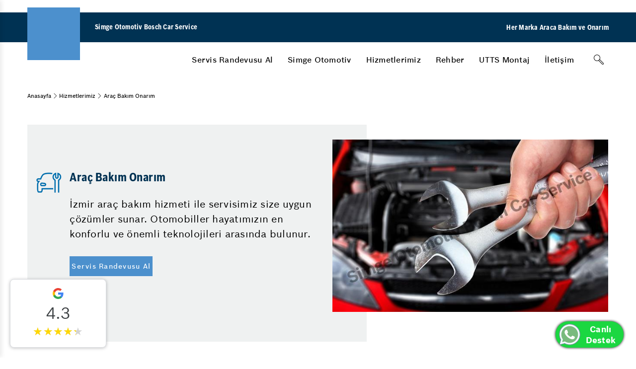

--- FILE ---
content_type: text/html; charset=utf-8
request_url: https://www.simgeotobcs.com/arac-bakim-onarim/
body_size: 28911
content:

<!DOCTYPE html>
<html lang="tr-TR" class="no-js" data-dc-app="">
<head><title>
	İzmir Araç Bakım | Simge Oto Bocsh Car Service
</title>
<meta name="Description" content="Araç bakım onarım süreçlerinin ne denli hassas olduğunu bilenlere özel hizmet anlayışıyla <b>İzmir oto bakım</b> onarım noktası Simge Otomotiv yanınızda..">
<link rel="shortcut icon" href="/Uploads/GenelResim/favicon.ico" />

    <link rel="alternate" hreflang="tr-TR" href="https://www.simgeotobcs.com/arac-bakim-onarim/" />

    <meta charset="utf-8" /><meta http-equiv="X-UA-Compatible" content="IE=edge" /><meta name="viewport" content="width=device-width, initial-scale=1" /><meta http-equiv="cleartype" content="on" /><link href="https://cdn.bcsdigital360.com/assets/css/Bosch.css" rel="stylesheet" /><link href="https://cdn.bcsdigital360.com/assets/css/BoschFont.css" rel="stylesheet" /><link rel="stylesheet" type="text/css" href="https://cdn.bcsdigital360.com/assets/css/pagination.css" /><link rel="stylesheet" type="text/css" href="https://cdn.bcsdigital360.com/assets/css/jqtransform.css" /><link rel="stylesheet" type="text/css" href="https://cdn.bcsdigital360.com/assets/fancybox2/jquery.fancybox.css" /><link rel="stylesheet" href="https://cdn.bcsdigital360.com/assets/css/Element.css" />
 
    <link rel="canonical" href="https://www.simgeotobcs.com/arac-bakim-onarim/" />
	
	<link rel="stylesheet" href="https://cdn.bcsdigital360.com/assets/css/commentStyle.css" /><! Google Tag Manager >
<script>(function(w,d,s,l,i){w[l]=w[l]||[];w[l].push({'gtm.start':
new Date().getTime(),event:'gtm.js'});var f=d.getElementsByTagName(s)[0],
j=d.createElement(s),dl=l!='dataLayer'?'&l='+l:'';j.async=true;j.src=
'https://www.googletagmanager.com/gtm.js?id='+i+dl;f.parentNode.insertBefore(j,f);
})(window,document,'script','dataLayer','GTM-TQZ9XL9');</script>
<! End Google Tag Manager ></head>
<body data-event-bubbling="">
    <! Google Tag Manager (noscript) >
<noscript><iframe src="https://www.googletagmanager.com/ns.html?id=GTM-TQZ9XL9"
height="0" width="0" style="display:none;visibility:hidden"></iframe></noscript>
<! End Google Tag Manager (noscript) >
   
      <form method="post" action="./" id="aspnetForm">
<div class="aspNetHidden">
<input type="hidden" name="__VIEWSTATE" id="__VIEWSTATE" value="/[base64]/////[base64]////[base64]/////D2QCBA8VBA8vaGl6bWV0bGVyaW1pei8NSGl6bWV0bGVyaW1pegANSGl6bWV0bGVyaW1pemQCAg9kFgRmDxUECC9yZWhiZXIvBlJlaGJlcgAGUmVoYmVyZAIBDxYCHwJnFgYCAQ8WAh8CaBYCAgEPFgIfAQL/////[base64]/EsSBEZcSfacWfaW1pZAIDD2QWAmYPFQQZL3NpbGluZGlyLWthcGFnaS1jYXRsYWdpLxxTaWxpbmRpciBLYXBhxJ/EsSDDh2F0bGHEn8SxABxTaWxpbmRpciBLYXBhxJ/[base64]/ZAIEDxUECC9yZWhiZXIvBlJlaGJlcgAGUmVoYmVyZAIDD2QWBGYPFQQNL3V0dHMtbW9udGFqLwtVVFRTIE1vbnRhagALVVRUUyBNb250YWpkAgEPFgIfAmgWBgIBDxYCHwJoFgICAQ8WAh8BAv////8PZAIDDxYCHwJoFgICAQ8WAh8BAv////8PZAIEDxUEDS91dHRzLW1vbnRhai8LVVRUUyBNb250YWoAC1VUVFMgTW9udGFqZAIED2QWBGYPFQQNL2JpemUtdWxhc2luLwrEsGxldGnFn2ltAArEsGxldGnFn2ltZAIBDxYCHwJoFgYCAQ8WAh8CaBYCAgEPFgIfAQL/////D2QCAw8WAh8CaBYCAgEPFgIfAQL/////[base64]/////[base64]////[base64]/////D2QCAg8VBA8vaGl6bWV0bGVyaW1pei8NSGl6bWV0bGVyaW1pegANSGl6bWV0bGVyaW1pemQCAg9kFgRmDxUED2hyZWY9Jy9yZWhiZXIvJwZSZWhiZXIABlJlaGJlcmQCAQ8WAh8CZxYGZg8VAQZSZWhiZXJkAgEPFgIfAmgWBAIBDxYCHwEC/////[base64]/EsQAcU2lsaW5kaXIgS2FwYcSfxLEgw4dhdGxhxJ/[base64]/[base64]////8PZAICDxUEDS91dHRzLW1vbnRhai8LVVRUUyBNb250YWoAC1VUVFMgTW9udGFqZAIDDxYCHwJoFgQCAQ8WAh8BAv////[base64]/////w9kAgIPFQQNL2JpemUtdWxhc2luLwrEsGxldGnFn2ltAArEsGxldGnFn2ltZAIDDxYCHwJoFgQCAQ8WAh8BAv////[base64]/[base64]/[base64]/[base64]/[base64]/[base64]/[base64]/[base64]/EsWsRS2VtYWxldHRpbiBJxZ/EsWsKOSBheSDDtm5jZQE1rAFDYXZpdCBiZXkgdmUgRW1lbCBoYW7EsW1hIGlsZ2lsZXJpbmRlbiBkb2xhecSxIHRlxZ9la2vDvHIgZWRlcmltLiBTaW1nZSBvdG8gYXJhY8SxbWEgeWFwdMSxxJ/[base64]/[base64]/51TcilQhECgJZeADZcGW6" />
</div>

<div class="aspNetHidden">

	<input type="hidden" name="__VIEWSTATEGENERATOR" id="__VIEWSTATEGENERATOR" value="38B27DD3" />
</div>
       
        <input type="hidden" name="ctl00$lhdmrecordId" id="ctl00_lhdmrecordId" value="0" />
        <input type="hidden" name="ctl00$lhdmcatId" id="ctl00_lhdmcatId" value="103" />
        <input type="hidden" name="ctl00$lhdmtitle" id="ctl00_lhdmtitle" value="Araç Bakım Onarım " />
  
        <div class="page-edge">

            <header class="module-header-bcs" data-plugin="moduleHeaderDesktop">
                <div class="header-top"></div>

                <div class="header-main">
                    <div class="container-fluid">
                        <div class="header-wrapper">
                            <div class="logo-claim-wrapper">
                                <a href="/" title=""><div class="logo"><div class="module-image"><img  alt="" src="https://website.bcsdigital360.com/Uploads/GenelResim/bosch-service-logo-main.svg"></div></div></a>
                                <div class="claim"><span>Simge Otomotiv Bosch Car Service</span></div>
                            </div>
                            <div class="header-right-button">
                                <div class="claim">
                                    <span>Her Marka Araca Bakım ve Onarım</span>
                                </div>
                                <!--<a href="/randevu-al/" title="Randevu Al">Randevu Al</a>-->
                            </div>
                        </div>
                    </div>
                </div>

                <div class="header-bottom">
                    <div class="container-fluid">
                        <div class="header-wrapper">
                            <nav class="main-nav" role="navigation">

                                <ul class="nav-menu" role="menu">
									<li class="menu-btn" role="menuitem">
										<a class="menu-link" href="/AppointmentBosch.aspx" title="Servis Randevusu Al">Servis Randevusu Al</a>
                                    </li>
									
                                    
                                        <li class="menu-btn" role="menuitem">
                                            <a class="menu-link" href='javascript:;' title='Simge Otomotiv' >Simge Otomotiv</a>
                                            <div id="ctl00_rptustmenu_ctl00_pnlacilir" class="header-nav">
                                                <div class="border-wrapper">
                                                    <div class="container-fluid">
                                                        <div class="nav-list-wrapper">

                                                            

                                                            <div id="ctl00_rptustmenu_ctl00_pnlduzacilir" class="side__menu__grid_2">
                                                                
                                                                    <div class="list-wrapper">
                                                                        <ul class="nav-list">
                                                                            <li class="head-item">
                                                                                <a class="head-item"  href='/simge-otomotiv-hakkinda.html' title='Hakkımızda' >Hakkımızda</a>
                                                                            </li>
                                                                        </ul>
                                                                    </div>
                                                                
                                                                    <div class="list-wrapper">
                                                                        <ul class="nav-list">
                                                                            <li class="head-item">
                                                                                <a class="head-item"  href='/simge-otomotiv/is-emri-surecimiz.html' title='İş Emri Sürecimiz' >İş Emri Sürecimiz</a>
                                                                            </li>
                                                                        </ul>
                                                                    </div>
                                                                
                                                                    <div class="list-wrapper">
                                                                        <ul class="nav-list">
                                                                            <li class="head-item">
                                                                                <a class="head-item"  href='/insan-kaynaklari/' title='İnsan Kaynakları' >İnsan Kaynakları</a>
                                                                            </li>
                                                                        </ul>
                                                                    </div>
                                                                
                                                                    <div class="list-wrapper">
                                                                        <ul class="nav-list">
                                                                            <li class="head-item">
                                                                                <a class="head-item"  href='/lider-sirketlerle-is-birlikleri/' title='Lider Şirketlerle İş Birlikleri' >Lider Şirketlerle İş Birlikleri</a>
                                                                            </li>
                                                                        </ul>
                                                                    </div>
                                                                
                                                                    <div class="list-wrapper">
                                                                        <ul class="nav-list">
                                                                            <li class="head-item">
                                                                                <a class="head-item"  href='/kalite-yonetimi/' title='Kalite Yönetimi' >Kalite Yönetimi</a>
                                                                            </li>
                                                                        </ul>
                                                                    </div>
                                                                
                                                                    <div class="list-wrapper">
                                                                        <ul class="nav-list">
                                                                            <li class="head-item">
                                                                                <a class="head-item"  href='/hizmet-sozumuz/' title='Hizmet Sözümüz' >Hizmet Sözümüz</a>
                                                                            </li>
                                                                        </ul>
                                                                    </div>
                                                                
                                                            </div>

                                                            <div class="overview-wrapper"><a href='/simge-otomotiv-hakkinda.html' title='Simge Otomotiv'  class=" link-btn">Simge Otomotiv</a></div>
                                                        </div>
                                                    </div>
                                                </div>
                                            </div>
                                        </li>
                                    
                                        <li class="menu-btn" role="menuitem">
                                            <a class="menu-link" href='/hizmetlerimiz/' title='Hizmetlerimiz' >Hizmetlerimiz</a>
                                            <div id="ctl00_rptustmenu_ctl01_pnlacilir" class="header-nav">
                                                <div class="border-wrapper">
                                                    <div class="container-fluid">
                                                        <div class="nav-list-wrapper">

                                                            <div id="ctl00_rptustmenu_ctl01_pnlkurumsalacilir" class="side__menu__grid">
                                                                
                                                                    <div class="list-wrapper with-icon">
                                                                        <i class="icon icon-bcs_inspection"></i>
                                                                        <ul id="ctl00_rptustmenu_ctl01_rptaltmenukurumsal_ctl00_pnlaltmenuhizmetler" class="nav-list">
                                                                            <li class="head-item"><a class="head-item" href='/arac-bakim-onarim/' title='Araç Bakım Onarım ' >Araç Bakım Onarım </a></li>
                                                                            
                                                                                <li><a  href='/15-adim-kontrol-hizmeti/' title='15 Adım Kontrol Hizmeti ' >15 Adım Kontrol Hizmeti </a></li>
                                                                            
                                                                                <li><a  href='/bahar-bakimi/' title='Bahar Bakımı ' >Bahar Bakımı </a></li>
                                                                            
                                                                                <li><a  href='/kis-bakimi/' title='Kış Bakımı' >Kış Bakımı</a></li>
                                                                            
                                                                                <li><a  href='/oto-detayli-temizlik/' title='Oto Detaylı Temizlik' >Oto Detaylı Temizlik</a></li>
                                                                            
                                                                                <li><a  href='/oto-muayene-ve-bakim/' title='Oto Muayene Ve Bakım ' >Oto Muayene Ve Bakım </a></li>
                                                                            
                                                                                <li><a  href='/periyodik-bakim/' title='Periyodik Bakım' >Periyodik Bakım</a></li>
                                                                            
                                                                                <li><a  href='/vale/' title='Vale' >Vale</a></li>
                                                                            
                                                                        </ul>
                                                                    </div>
                                                                
                                                                    <div class="list-wrapper with-icon">
                                                                        <i class="icon icon-bcs_electronic"></i>
                                                                        <ul id="ctl00_rptustmenu_ctl01_rptaltmenukurumsal_ctl01_pnlaltmenuhizmetler" class="nav-list">
                                                                            <li class="head-item"><a class="head-item" href='/aku/' title='Akü' >Akü</a></li>
                                                                            
                                                                                <li><a  href='/aku-kontrolu/' title='Akü Kontrolü ' >Akü Kontrolü </a></li>
                                                                            
                                                                                <li><a  href='/akulerde-garanti/' title='Akülerde Garanti' >Akülerde Garanti</a></li>
                                                                            
                                                                        </ul>
                                                                    </div>
                                                                
                                                                    <div class="list-wrapper with-icon">
                                                                        <i class="icon icon-bcs_light"></i>
                                                                        <ul id="ctl00_rptustmenu_ctl01_rptaltmenukurumsal_ctl02_pnlaltmenuhizmetler" class="nav-list">
                                                                            <li class="head-item"><a class="head-item" href='/aydinlatma-sistemleri/' title='Aydınlatma Sistemleri ' >Aydınlatma Sistemleri </a></li>
                                                                            
                                                                        </ul>
                                                                    </div>
                                                                
                                                                    <div class="list-wrapper with-icon">
                                                                        <img src="/Uploads/GenelResim/kaporta-81062-62131.png"  alt="Kaporta" class="" style="width: 45px; height: 45px; ">
                                                                        <ul id="ctl00_rptustmenu_ctl01_rptaltmenukurumsal_ctl03_pnlaltmenuhizmetler" class="nav-list">
                                                                            <li class="head-item"><a class="head-item" href='/kaporta/' title='Kaporta' >Kaporta</a></li>
                                                                            
                                                                                <li><a  href='/oto-boya/' title='Oto Boya' >Oto Boya</a></li>
                                                                            
                                                                                <li><a  href='/gocuk-duzeltme/' title='Göçük Düzeltme' >Göçük Düzeltme</a></li>
                                                                            
                                                                                <li><a  href='/oto-pasta-cila/' title='Oto Pasta Cila ' >Oto Pasta Cila </a></li>
                                                                            
                                                                        </ul>
                                                                    </div>
                                                                
                                                                    <div class="list-wrapper with-icon">
                                                                        <img src="/Uploads/GenelResim/diger-hizmetler-69393.png"  alt="Diğer Hizmetlerimiz" class="" style="width: 45px; height: 45px; ">
                                                                        <ul id="ctl00_rptustmenu_ctl01_rptaltmenukurumsal_ctl04_pnlaltmenuhizmetler" class="nav-list">
                                                                            <li class="head-item"><a class="head-item" href='/diger-hizmetlerimiz/' title='Diğer Hizmetlerimiz' >Diğer Hizmetlerimiz</a></li>
                                                                            
                                                                                <li><a  href='/klima/' title='Klima' >Klima</a></li>
                                                                            
                                                                                <li><a  href='/lastik/' title='Lastik' >Lastik</a></li>
                                                                            
                                                                                <li><a  href='/motor/' title='Motor ' >Motor </a></li>
                                                                            
                                                                                <li><a  href='/yag-filtre-degisimi/' title='Yağ & Filtre Değişimi ' >Yağ & Filtre Değişimi </a></li>
                                                                            
                                                                                <li><a  href='/oto-cam-filmi/' title='Oto Cam Filmi' >Oto Cam Filmi</a></li>
                                                                            
                                                                        </ul>
                                                                    </div>
                                                                
                                                                    <div class="list-wrapper with-icon">
                                                                        <i class="icon icon-bcs_electronic"></i>
                                                                        <ul id="ctl00_rptustmenu_ctl01_rptaltmenukurumsal_ctl05_pnlaltmenuhizmetler" class="nav-list">
                                                                            <li class="head-item"><a class="head-item" href='/oto-elektrik-sistemleri/' title='Oto Elektrik Sistemleri' >Oto Elektrik Sistemleri</a></li>
                                                                            
                                                                                <li><a  href='/elektronik-ariza-tespiti/' title='Elektronik Arıza Tespiti' >Elektronik Arıza Tespiti</a></li>
                                                                            
                                                                                <li><a  href='/emniyet-sistemleri/' title='Emniyet Sistemleri' >Emniyet Sistemleri</a></li>
                                                                            
                                                                                <li><a  href='/bilgisayarli-ariza-tespiti/' title='Bilgisayarlı Arıza Tespiti ' >Bilgisayarlı Arıza Tespiti </a></li>
                                                                            
                                                                        </ul>
                                                                    </div>
                                                                
                                                                    <div class="list-wrapper with-icon">
                                                                        <i class="icon icon-bcs_brake"></i>
                                                                        <ul id="ctl00_rptustmenu_ctl01_rptaltmenukurumsal_ctl06_pnlaltmenuhizmetler" class="nav-list">
                                                                            <li class="head-item"><a class="head-item" href='/oto-fren-sistemleri/' title='Oto Fren Sistemleri ' >Oto Fren Sistemleri </a></li>
                                                                            
                                                                                <li><a  href='/fren-onarimi/' title='Fren Onarımı' >Fren Onarımı</a></li>
                                                                            
                                                                                <li><a  href='/fren-inovasyonlari/' title='Fren İnovasyonları' >Fren İnovasyonları</a></li>
                                                                            
                                                                        </ul>
                                                                    </div>
                                                                
                                                            </div>

                                                            

                                                            <div class="overview-wrapper"><a href='/hizmetlerimiz/' title='Hizmetlerimiz'  class=" link-btn">Hizmetlerimiz</a></div>
                                                        </div>
                                                    </div>
                                                </div>
                                            </div>
                                        </li>
                                    
                                        <li class="menu-btn" role="menuitem">
                                            <a class="menu-link" href='/rehber/' title='Rehber' >Rehber</a>
                                            <div id="ctl00_rptustmenu_ctl02_pnlacilir" class="header-nav">
                                                <div class="border-wrapper">
                                                    <div class="container-fluid">
                                                        <div class="nav-list-wrapper">

                                                            

                                                            <div id="ctl00_rptustmenu_ctl02_pnlduzacilir" class="side__menu__grid_2">
                                                                
                                                                    <div class="list-wrapper">
                                                                        <ul class="nav-list">
                                                                            <li class="head-item">
                                                                                <a class="head-item"  href='/baski-balata-arizasi-belirtileri/' title='Baskı Balata Arızası Belirtileri' >Baskı Balata Arızası Belirtileri</a>
                                                                            </li>
                                                                        </ul>
                                                                    </div>
                                                                
                                                                    <div class="list-wrapper">
                                                                        <ul class="nav-list">
                                                                            <li class="head-item">
                                                                                <a class="head-item"  href='/amortisor-degisimi/' title='Amortisör Değişimi ' >Amortisör Değişimi </a>
                                                                            </li>
                                                                        </ul>
                                                                    </div>
                                                                
                                                                    <div class="list-wrapper">
                                                                        <ul class="nav-list">
                                                                            <li class="head-item">
                                                                                <a class="head-item"  href='/triger-kayisi-degisimi/' title='Triger Kayışı Değişimi' >Triger Kayışı Değişimi</a>
                                                                            </li>
                                                                        </ul>
                                                                    </div>
                                                                
                                                                    <div class="list-wrapper">
                                                                        <ul class="nav-list">
                                                                            <li class="head-item">
                                                                                <a class="head-item"  href='/silindir-kapagi-catlagi/' title='Silindir Kapağı Çatlağı' >Silindir Kapağı Çatlağı</a>
                                                                            </li>
                                                                        </ul>
                                                                    </div>
                                                                
                                                                    <div class="list-wrapper">
                                                                        <ul class="nav-list">
                                                                            <li class="head-item">
                                                                                <a class="head-item"  href='/fren-merkezi-arizasi/' title='Fren Merkezi Arızası' >Fren Merkezi Arızası</a>
                                                                            </li>
                                                                        </ul>
                                                                    </div>
                                                                
                                                                    <div class="list-wrapper">
                                                                        <ul class="nav-list">
                                                                            <li class="head-item">
                                                                                <a class="head-item"  href='/abs-arizasi/' title='Abs Arızası' >Abs Arızası</a>
                                                                            </li>
                                                                        </ul>
                                                                    </div>
                                                                
                                                                    <div class="list-wrapper">
                                                                        <ul class="nav-list">
                                                                            <li class="head-item">
                                                                                <a class="head-item"  href='/silecek-motoru-tamiri/' title='Silecek Motoru Tamiri' >Silecek Motoru Tamiri</a>
                                                                            </li>
                                                                        </ul>
                                                                    </div>
                                                                
                                                                    <div class="list-wrapper">
                                                                        <ul class="nav-list">
                                                                            <li class="head-item">
                                                                                <a class="head-item"  href='/devirdaim-pompasi-arizasi-138/' title='Devirdaim Pompası Arızası' >Devirdaim Pompası Arızası</a>
                                                                            </li>
                                                                        </ul>
                                                                    </div>
                                                                
                                                                    <div class="list-wrapper">
                                                                        <ul class="nav-list">
                                                                            <li class="head-item">
                                                                                <a class="head-item"  href='/kaporta-curuk-tamiri/' title='Kaporta Çürük Tamiri' >Kaporta Çürük Tamiri</a>
                                                                            </li>
                                                                        </ul>
                                                                    </div>
                                                                
                                                                    <div class="list-wrapper">
                                                                        <ul class="nav-list">
                                                                            <li class="head-item">
                                                                                <a class="head-item"  href='/partikul-filtresi-temizleme/' title='Partikül Filtresi Temizleme' >Partikül Filtresi Temizleme</a>
                                                                            </li>
                                                                        </ul>
                                                                    </div>
                                                                
                                                                    <div class="list-wrapper">
                                                                        <ul class="nav-list">
                                                                            <li class="head-item">
                                                                                <a class="head-item"  href='/helezon-yayi-arizasi/' title='Helezon Yayı Arızası' >Helezon Yayı Arızası</a>
                                                                            </li>
                                                                        </ul>
                                                                    </div>
                                                                
                                                                    <div class="list-wrapper">
                                                                        <ul class="nav-list">
                                                                            <li class="head-item">
                                                                                <a class="head-item"  href='/uzun-yola-cikmadan-once-arac-bakimi/' title='Uzun Yola Çıkmadan Önce Araç Bakımı' >Uzun Yola Çıkmadan Önce Araç Bakımı</a>
                                                                            </li>
                                                                        </ul>
                                                                    </div>
                                                                
                                                                    <div class="list-wrapper">
                                                                        <ul class="nav-list">
                                                                            <li class="head-item">
                                                                                <a class="head-item"  href='/oksijen-sensoru-arizasi/' title='Oksijen Sensörü Arızası' >Oksijen Sensörü Arızası</a>
                                                                            </li>
                                                                        </ul>
                                                                    </div>
                                                                
                                                                    <div class="list-wrapper">
                                                                        <ul class="nav-list">
                                                                            <li class="head-item">
                                                                                <a class="head-item"  href='/egr-iptali/' title='EGR İptali' >EGR İptali</a>
                                                                            </li>
                                                                        </ul>
                                                                    </div>
                                                                
                                                                    <div class="list-wrapper">
                                                                        <ul class="nav-list">
                                                                            <li class="head-item">
                                                                                <a class="head-item"  href='/elektrikli-arac-servisi/' title='Elektrikli Araç Servisi' >Elektrikli Araç Servisi</a>
                                                                            </li>
                                                                        </ul>
                                                                    </div>
                                                                
                                                                    <div class="list-wrapper">
                                                                        <ul class="nav-list">
                                                                            <li class="head-item">
                                                                                <a class="head-item"  href='/hibrit-arac-servisi/' title='Hibrit Araç Servisi' >Hibrit Araç Servisi</a>
                                                                            </li>
                                                                        </ul>
                                                                    </div>
                                                                
                                                                    <div class="list-wrapper">
                                                                        <ul class="nav-list">
                                                                            <li class="head-item">
                                                                                <a class="head-item"  href='/bornova-oto-sanayi/' title='Bornova Oto Sanayi' >Bornova Oto Sanayi</a>
                                                                            </li>
                                                                        </ul>
                                                                    </div>
                                                                
                                                                    <div class="list-wrapper">
                                                                        <ul class="nav-list">
                                                                            <li class="head-item">
                                                                                <a class="head-item"  href='/egzoz-manifoldu-arizasi/' title='Egzoz Manifoldu Arızası' >Egzoz Manifoldu Arızası</a>
                                                                            </li>
                                                                        </ul>
                                                                    </div>
                                                                
                                                                    <div class="list-wrapper">
                                                                        <ul class="nav-list">
                                                                            <li class="head-item">
                                                                                <a class="head-item"  href='/turbo-ariza-belirtileri/' title='Turbo Arıza Belirtileri' >Turbo Arıza Belirtileri</a>
                                                                            </li>
                                                                        </ul>
                                                                    </div>
                                                                
                                                                    <div class="list-wrapper">
                                                                        <ul class="nav-list">
                                                                            <li class="head-item">
                                                                                <a class="head-item"  href='/krank-sensoru-temizleme/' title='Krank Sensörü Temizleme' >Krank Sensörü Temizleme</a>
                                                                            </li>
                                                                        </ul>
                                                                    </div>
                                                                
                                                                    <div class="list-wrapper">
                                                                        <ul class="nav-list">
                                                                            <li class="head-item">
                                                                                <a class="head-item"  href='/direksiyon-kilitlenmesi/' title='Direksiyon Kilitlenmesi' >Direksiyon Kilitlenmesi</a>
                                                                            </li>
                                                                        </ul>
                                                                    </div>
                                                                
                                                                    <div class="list-wrapper">
                                                                        <ul class="nav-list">
                                                                            <li class="head-item">
                                                                                <a class="head-item"  href='/debriyaj-ust-merkezi-arizasi/' title='Debriyaj Üst Merkezi Arızası ' >Debriyaj Üst Merkezi Arızası </a>
                                                                            </li>
                                                                        </ul>
                                                                    </div>
                                                                
                                                                    <div class="list-wrapper">
                                                                        <ul class="nav-list">
                                                                            <li class="head-item">
                                                                                <a class="head-item"  href='/hidrolik-yag-neden-kaynar/' title='Hidrolik Yağ Neden Kaynar' >Hidrolik Yağ Neden Kaynar</a>
                                                                            </li>
                                                                        </ul>
                                                                    </div>
                                                                
                                                                    <div class="list-wrapper">
                                                                        <ul class="nav-list">
                                                                            <li class="head-item">
                                                                                <a class="head-item"  href='/devirdaim-pompasi-arizasi/' title='Devirdaim Pompası Arızası' >Devirdaim Pompası Arızası</a>
                                                                            </li>
                                                                        </ul>
                                                                    </div>
                                                                
                                                                    <div class="list-wrapper">
                                                                        <ul class="nav-list">
                                                                            <li class="head-item">
                                                                                <a class="head-item"  href='/arac-motor-yikama-zararlimi/' title='Araç Motor Yıkama Zararlımı' >Araç Motor Yıkama Zararlımı</a>
                                                                            </li>
                                                                        </ul>
                                                                    </div>
                                                                
                                                                    <div class="list-wrapper">
                                                                        <ul class="nav-list">
                                                                            <li class="head-item">
                                                                                <a class="head-item"  href='/dizel-araclarda-yag-degisimi-kac-kilometrede-bir-olmali/' title='Dizel Araçlarda Yağ Değişimi Kaç Kilometrede Bir Olmalı?' >Dizel Araçlarda Yağ Değişimi Kaç Kilometrede Bir Olmalı?</a>
                                                                            </li>
                                                                        </ul>
                                                                    </div>
                                                                
                                                            </div>

                                                            <div class="overview-wrapper"><a href='/rehber/' title='Rehber'  class=" link-btn">Rehber</a></div>
                                                        </div>
                                                    </div>
                                                </div>
                                            </div>
                                        </li>
                                    
                                        <li class="menu-btn" role="menuitem">
                                            <a class="menu-link" href='/utts-montaj/' title='UTTS Montaj' >UTTS Montaj</a>
                                            
                                        </li>
                                    
                                        <li class="menu-btn" role="menuitem">
                                            <a class="menu-link" href='/bize-ulasin/' title='İletişim' >İletişim</a>
                                            
                                        </li>
                                    
								   
								   
								   
                                </ul>

                                <div class="header-bar-right">
                                    <div class="search-btn-wrapper">
                                        <div class="component-input-search" data-plugin="componentInputSearch">
                                            <div class="component-input form-group has-placeholder without-label" data-plugin="componentInput">
                                                <input type="text" class="form-control" name="q" value="" placeholder="" id="txtSearch" onkeydown="if(event.which || event.keyCode){if ((event.which == 13) || (event.keyCode == 13)) {document.getElementById('btnaramabutonm').click();return false;}} else {return true}; " />
                                                <i class="icon-bcs search icon-bcs_search"></i>
                                                <i class="icon-bcs close icon-bcs_close"></i>
                                            </div>
                                            <div class="module-button">
                                                <span id="btnaramabutonm" onclick="return Search()"></span>
                                                <button type="button" class="btn btn-tertiary search-trigger" aria-label="Arama" ><i class="icon icon-bcs_search"></i></button>
                                            </div>
                                        </div>
                                    </div>
                                </div>

                            </nav>
                        </div>
                    </div>
                </div>

            </header>

            <header class="module-header-bcs-mobile" data-plugin="moduleHeaderMobile">
                <div class="header-top"></div>

                <div class="header-main">
                    <div class="container-fluid">
                        <div class="header-wrapper">

                            <div class="logo-claim-wrapper">
                                <a href="/" title=""><div class="logo" title=""><div class="module-image"><img alt="" src="https://website.bcsdigital360.com/Uploads/GenelResim/bosch-service-logo-1-28392.png" /></div></div></a>
                                <div class="claim"><span>Simge Otomotiv Bosch Car Service</span></div>
                            </div>

                            <div class="nav-trigger-wrapper">
                                <div class="module-button"><button type="button" class="btn btn-tertiary-dark-bg search-trigger" aria-label="Arama"><i class="icon icon-bcs_search"></i></button></div>
                                <div class="module-button"><button type="button" class="btn btn-tertiary-dark-bg mobile-menu-trigger"><i class="icon icon-bcs_list-view-mobile"></i><i class="icon icon-bcs_close"></i></button></div>
                            </div>

                        </div>
                    </div>
                </div>


                <div class="header-bottom">
                

                    <div class="search-wrapper">
                        <div class="component-input-search" data-plugin="componentInputSearch">
                            <div class="component-input form-group has-placeholder without-label" data-plugin="componentInput">
                                <input type="search" class="form-control"  name="q" value="" placeholder="" id="txtSearchm" onkeydown="if(event.which || event.keyCode){if ((event.which == 13) || (event.keyCode == 13)) {document.getElementById('btnaramabuton').click();return false;}} else {return true}; " />
                                <i class="icon-bcs search icon-bcs_search"  id="btnaramabuton" onclick="return Searchm()"></i>
                                <i class="icon-bcs close icon-bcs_close"></i>
                            </div>
                        </div>
                    </div>

                    <!-- Main Navigation Mobile -->
                    <nav class="navigation-mobile-container">
                        <div class="mobile-nav-screen is-active">
                            <ul class="mobile-nav-list">
								<li class="mobile-nav-list-item">
									<a href="#" onclick="window.location.href='/appointmentBosch.aspx'" title="Servis Randevusu Al" class="first-level-item has-subnav"><span>Servis Randevusu Al</span></a>
                                </li>
								
                                
                                    <li class="mobile-nav-list-item">
                                        <a href='javascript:;' title='Simge Otomotiv'  class="first-level-item has-subnav"><span>Simge Otomotiv</span></a>
                                        <div id="ctl00_rptustmenumobil_ctl00_pnlacilir" class="nav-item-flyout">
                                            <div class="level-back"><i class="icon-bcs icon-bcs_back-left"></i><span>Simge Otomotiv</span></div>

                                            

                                            <ul id="ctl00_rptustmenumobil_ctl00_pnlduzacilir" class="nav-list-accordion">
                                                
                                                    <li class="nav-list-accordion-item">
                                                        <a href='/simge-otomotiv-hakkinda.html' title='Hakkımızda'  class="">
                                                            <span>Hakkımızda</span>
                                                        </a>
                                                    </li>
                                                
                                                    <li class="nav-list-accordion-item">
                                                        <a href='/simge-otomotiv/is-emri-surecimiz.html' title='İş Emri Sürecimiz'  class="">
                                                            <span>İş Emri Sürecimiz</span>
                                                        </a>
                                                    </li>
                                                
                                                    <li class="nav-list-accordion-item">
                                                        <a href='/insan-kaynaklari/' title='İnsan Kaynakları'  class="">
                                                            <span>İnsan Kaynakları</span>
                                                        </a>
                                                    </li>
                                                
                                                    <li class="nav-list-accordion-item">
                                                        <a href='/lider-sirketlerle-is-birlikleri/' title='Lider Şirketlerle İş Birlikleri'  class="">
                                                            <span>Lider Şirketlerle İş Birlikleri</span>
                                                        </a>
                                                    </li>
                                                
                                                    <li class="nav-list-accordion-item">
                                                        <a href='/kalite-yonetimi/' title='Kalite Yönetimi'  class="">
                                                            <span>Kalite Yönetimi</span>
                                                        </a>
                                                    </li>
                                                
                                                    <li class="nav-list-accordion-item">
                                                        <a href='/hizmet-sozumuz/' title='Hizmet Sözümüz'  class="">
                                                            <span>Hizmet Sözümüz</span>
                                                        </a>
                                                    </li>
                                                
                                                <div class="flyout-overview"><a href='/simge-otomotiv-hakkinda.html' title='Simge Otomotiv'   class=" link-btn">Simge Otomotiv</a></div>
                                            </ul>

                                        </div>
                                    </li>
                                
                                    <li class="mobile-nav-list-item">
                                        <a href='/hizmetlerimiz/' title='Hizmetlerimiz'  class="first-level-item has-subnav"><span>Hizmetlerimiz</span></a>
                                        <div id="ctl00_rptustmenumobil_ctl01_pnlacilir" class="nav-item-flyout">
                                            <div class="level-back"><i class="icon-bcs icon-bcs_back-left"></i><span>Hizmetlerimiz</span></div>

                                            <ul id="ctl00_rptustmenumobil_ctl01_pnlkurumsalacilir" class="nav-list-accordion">
                                                
                                                    <li class="nav-list-accordion-item">
                                                        <a href='/arac-bakim-onarim/' title='Araç Bakım Onarım '  class="has-icon has-accordion">
                                                            <i class=""></i>
                                                            <span>Araç Bakım Onarım </span>
                                                        </a>
                                                        <div id="ctl00_rptustmenumobil_ctl01_rptaltmenukurumsal_ctl00_pnlaltmenuhizmetler" class="accordion-item-flyout">
                                                            <ul class="accordion-flyout-list">
                                                                <li class="accordion-flyout-list-item"><a  href='/arac-bakim-onarim/' title='Araç Bakım Onarım '  class="link-btn">Araç Bakım Onarım </a></li>
                                                                
                                                                    <li class="accordion-flyout-list-item"><a  href='/15-adim-kontrol-hizmeti/' title='15 Adım Kontrol Hizmeti '  class="link-btn">15 Adım Kontrol Hizmeti </a></li>
                                                                
                                                                    <li class="accordion-flyout-list-item"><a  href='/bahar-bakimi/' title='Bahar Bakımı '  class="link-btn">Bahar Bakımı </a></li>
                                                                
                                                                    <li class="accordion-flyout-list-item"><a  href='/kis-bakimi/' title='Kış Bakımı'  class="link-btn">Kış Bakımı</a></li>
                                                                
                                                                    <li class="accordion-flyout-list-item"><a  href='/oto-detayli-temizlik/' title='Oto Detaylı Temizlik'  class="link-btn">Oto Detaylı Temizlik</a></li>
                                                                
                                                                    <li class="accordion-flyout-list-item"><a  href='/oto-muayene-ve-bakim/' title='Oto Muayene Ve Bakım '  class="link-btn">Oto Muayene Ve Bakım </a></li>
                                                                
                                                                    <li class="accordion-flyout-list-item"><a  href='/periyodik-bakim/' title='Periyodik Bakım'  class="link-btn">Periyodik Bakım</a></li>
                                                                
                                                                    <li class="accordion-flyout-list-item"><a  href='/vale/' title='Vale'  class="link-btn">Vale</a></li>
                                                                
                                                            </ul>
                                                        </div>
                                                    </li>
                                                
                                                    <li class="nav-list-accordion-item">
                                                        <a href='/aku/' title='Akü'  class="has-icon has-accordion">
                                                            <i class=""></i>
                                                            <span>Akü</span>
                                                        </a>
                                                        <div id="ctl00_rptustmenumobil_ctl01_rptaltmenukurumsal_ctl01_pnlaltmenuhizmetler" class="accordion-item-flyout">
                                                            <ul class="accordion-flyout-list">
                                                                <li class="accordion-flyout-list-item"><a  href='/aku/' title='Akü'  class="link-btn">Akü</a></li>
                                                                
                                                                    <li class="accordion-flyout-list-item"><a  href='/aku-kontrolu/' title='Akü Kontrolü '  class="link-btn">Akü Kontrolü </a></li>
                                                                
                                                                    <li class="accordion-flyout-list-item"><a  href='/akulerde-garanti/' title='Akülerde Garanti'  class="link-btn">Akülerde Garanti</a></li>
                                                                
                                                            </ul>
                                                        </div>
                                                    </li>
                                                
                                                    <li class="nav-list-accordion-item">
                                                        <a href='#' onclick="window.location.href='/aydinlatma-sistemleri/'" title='Aydınlatma Sistemleri '  class="has-icon has-accordion">
                                                            <i class=""></i>
                                                            <span>Aydınlatma Sistemleri </span>
                                                        </a>
                                                        
                                                    </li>
                                                
                                                    <li class="nav-list-accordion-item">
                                                        <a href='/kaporta/' title='Kaporta'  class="has-icon has-accordion">
                                                            <img src="/Uploads/GenelResim/kaporta-81062-62131.png"  alt="Kaporta" class="icon-bcs" style="width: 45px; height: 45px; ">
                                                            <span>Kaporta</span>
                                                        </a>
                                                        <div id="ctl00_rptustmenumobil_ctl01_rptaltmenukurumsal_ctl03_pnlaltmenuhizmetler" class="accordion-item-flyout">
                                                            <ul class="accordion-flyout-list">
                                                                <li class="accordion-flyout-list-item"><a  href='/kaporta/' title='Kaporta'  class="link-btn">Kaporta</a></li>
                                                                
                                                                    <li class="accordion-flyout-list-item"><a  href='/oto-boya/' title='Oto Boya'  class="link-btn">Oto Boya</a></li>
                                                                
                                                                    <li class="accordion-flyout-list-item"><a  href='/gocuk-duzeltme/' title='Göçük Düzeltme'  class="link-btn">Göçük Düzeltme</a></li>
                                                                
                                                                    <li class="accordion-flyout-list-item"><a  href='/oto-pasta-cila/' title='Oto Pasta Cila '  class="link-btn">Oto Pasta Cila </a></li>
                                                                
                                                            </ul>
                                                        </div>
                                                    </li>
                                                
                                                    <li class="nav-list-accordion-item">
                                                        <a href='/diger-hizmetlerimiz/' title='Diğer Hizmetlerimiz'  class="has-icon has-accordion">
                                                            <img src="/Uploads/GenelResim/diger-hizmetler-69393.png"  alt="Diğer Hizmetlerimiz" class="icon-bcs" style="width: 45px; height: 45px; ">
                                                            <span>Diğer Hizmetlerimiz</span>
                                                        </a>
                                                        <div id="ctl00_rptustmenumobil_ctl01_rptaltmenukurumsal_ctl04_pnlaltmenuhizmetler" class="accordion-item-flyout">
                                                            <ul class="accordion-flyout-list">
                                                                <li class="accordion-flyout-list-item"><a  href='/diger-hizmetlerimiz/' title='Diğer Hizmetlerimiz'  class="link-btn">Diğer Hizmetlerimiz</a></li>
                                                                
                                                                    <li class="accordion-flyout-list-item"><a  href='/klima/' title='Klima'  class="link-btn">Klima</a></li>
                                                                
                                                                    <li class="accordion-flyout-list-item"><a  href='/lastik/' title='Lastik'  class="link-btn">Lastik</a></li>
                                                                
                                                                    <li class="accordion-flyout-list-item"><a  href='/motor/' title='Motor '  class="link-btn">Motor </a></li>
                                                                
                                                                    <li class="accordion-flyout-list-item"><a  href='/yag-filtre-degisimi/' title='Yağ & Filtre Değişimi '  class="link-btn">Yağ & Filtre Değişimi </a></li>
                                                                
                                                                    <li class="accordion-flyout-list-item"><a  href='/oto-cam-filmi/' title='Oto Cam Filmi'  class="link-btn">Oto Cam Filmi</a></li>
                                                                
                                                            </ul>
                                                        </div>
                                                    </li>
                                                
                                                    <li class="nav-list-accordion-item">
                                                        <a href='/oto-elektrik-sistemleri/' title='Oto Elektrik Sistemleri'  class="has-icon has-accordion">
                                                            <i class=""></i>
                                                            <span>Oto Elektrik Sistemleri</span>
                                                        </a>
                                                        <div id="ctl00_rptustmenumobil_ctl01_rptaltmenukurumsal_ctl05_pnlaltmenuhizmetler" class="accordion-item-flyout">
                                                            <ul class="accordion-flyout-list">
                                                                <li class="accordion-flyout-list-item"><a  href='/oto-elektrik-sistemleri/' title='Oto Elektrik Sistemleri'  class="link-btn">Oto Elektrik Sistemleri</a></li>
                                                                
                                                                    <li class="accordion-flyout-list-item"><a  href='/elektronik-ariza-tespiti/' title='Elektronik Arıza Tespiti'  class="link-btn">Elektronik Arıza Tespiti</a></li>
                                                                
                                                                    <li class="accordion-flyout-list-item"><a  href='/emniyet-sistemleri/' title='Emniyet Sistemleri'  class="link-btn">Emniyet Sistemleri</a></li>
                                                                
                                                                    <li class="accordion-flyout-list-item"><a  href='/bilgisayarli-ariza-tespiti/' title='Bilgisayarlı Arıza Tespiti '  class="link-btn">Bilgisayarlı Arıza Tespiti </a></li>
                                                                
                                                            </ul>
                                                        </div>
                                                    </li>
                                                
                                                    <li class="nav-list-accordion-item">
                                                        <a href='/oto-fren-sistemleri/' title='Oto Fren Sistemleri '  class="has-icon has-accordion">
                                                            <i class=""></i>
                                                            <span>Oto Fren Sistemleri </span>
                                                        </a>
                                                        <div id="ctl00_rptustmenumobil_ctl01_rptaltmenukurumsal_ctl06_pnlaltmenuhizmetler" class="accordion-item-flyout">
                                                            <ul class="accordion-flyout-list">
                                                                <li class="accordion-flyout-list-item"><a  href='/oto-fren-sistemleri/' title='Oto Fren Sistemleri '  class="link-btn">Oto Fren Sistemleri </a></li>
                                                                
                                                                    <li class="accordion-flyout-list-item"><a  href='/fren-onarimi/' title='Fren Onarımı'  class="link-btn">Fren Onarımı</a></li>
                                                                
                                                                    <li class="accordion-flyout-list-item"><a  href='/fren-inovasyonlari/' title='Fren İnovasyonları'  class="link-btn">Fren İnovasyonları</a></li>
                                                                
                                                            </ul>
                                                        </div>
                                                    </li>
                                                
                                                <div class="flyout-overview"><a href='/hizmetlerimiz/' title='Hizmetlerimiz'   class=" link-btn">Hizmetlerimiz</a></div>
                                            </ul>

                                            

                                        </div>
                                    </li>
                                
                                    <li class="mobile-nav-list-item">
                                        <a href='/rehber/' title='Rehber'  class="first-level-item has-subnav"><span>Rehber</span></a>
                                        <div id="ctl00_rptustmenumobil_ctl02_pnlacilir" class="nav-item-flyout">
                                            <div class="level-back"><i class="icon-bcs icon-bcs_back-left"></i><span>Rehber</span></div>

                                            

                                            <ul id="ctl00_rptustmenumobil_ctl02_pnlduzacilir" class="nav-list-accordion">
                                                
                                                    <li class="nav-list-accordion-item">
                                                        <a href='/baski-balata-arizasi-belirtileri/' title='Baskı Balata Arızası Belirtileri'  class="">
                                                            <span>Baskı Balata Arızası Belirtileri</span>
                                                        </a>
                                                    </li>
                                                
                                                    <li class="nav-list-accordion-item">
                                                        <a href='/amortisor-degisimi/' title='Amortisör Değişimi '  class="">
                                                            <span>Amortisör Değişimi </span>
                                                        </a>
                                                    </li>
                                                
                                                    <li class="nav-list-accordion-item">
                                                        <a href='/triger-kayisi-degisimi/' title='Triger Kayışı Değişimi'  class="">
                                                            <span>Triger Kayışı Değişimi</span>
                                                        </a>
                                                    </li>
                                                
                                                    <li class="nav-list-accordion-item">
                                                        <a href='/silindir-kapagi-catlagi/' title='Silindir Kapağı Çatlağı'  class="">
                                                            <span>Silindir Kapağı Çatlağı</span>
                                                        </a>
                                                    </li>
                                                
                                                    <li class="nav-list-accordion-item">
                                                        <a href='/fren-merkezi-arizasi/' title='Fren Merkezi Arızası'  class="">
                                                            <span>Fren Merkezi Arızası</span>
                                                        </a>
                                                    </li>
                                                
                                                    <li class="nav-list-accordion-item">
                                                        <a href='/abs-arizasi/' title='Abs Arızası'  class="">
                                                            <span>Abs Arızası</span>
                                                        </a>
                                                    </li>
                                                
                                                    <li class="nav-list-accordion-item">
                                                        <a href='/silecek-motoru-tamiri/' title='Silecek Motoru Tamiri'  class="">
                                                            <span>Silecek Motoru Tamiri</span>
                                                        </a>
                                                    </li>
                                                
                                                    <li class="nav-list-accordion-item">
                                                        <a href='/devirdaim-pompasi-arizasi-138/' title='Devirdaim Pompası Arızası'  class="">
                                                            <span>Devirdaim Pompası Arızası</span>
                                                        </a>
                                                    </li>
                                                
                                                    <li class="nav-list-accordion-item">
                                                        <a href='/kaporta-curuk-tamiri/' title='Kaporta Çürük Tamiri'  class="">
                                                            <span>Kaporta Çürük Tamiri</span>
                                                        </a>
                                                    </li>
                                                
                                                    <li class="nav-list-accordion-item">
                                                        <a href='/partikul-filtresi-temizleme/' title='Partikül Filtresi Temizleme'  class="">
                                                            <span>Partikül Filtresi Temizleme</span>
                                                        </a>
                                                    </li>
                                                
                                                    <li class="nav-list-accordion-item">
                                                        <a href='/helezon-yayi-arizasi/' title='Helezon Yayı Arızası'  class="">
                                                            <span>Helezon Yayı Arızası</span>
                                                        </a>
                                                    </li>
                                                
                                                    <li class="nav-list-accordion-item">
                                                        <a href='/uzun-yola-cikmadan-once-arac-bakimi/' title='Uzun Yola Çıkmadan Önce Araç Bakımı'  class="">
                                                            <span>Uzun Yola Çıkmadan Önce Araç Bakımı</span>
                                                        </a>
                                                    </li>
                                                
                                                    <li class="nav-list-accordion-item">
                                                        <a href='/oksijen-sensoru-arizasi/' title='Oksijen Sensörü Arızası'  class="">
                                                            <span>Oksijen Sensörü Arızası</span>
                                                        </a>
                                                    </li>
                                                
                                                    <li class="nav-list-accordion-item">
                                                        <a href='/egr-iptali/' title='EGR İptali'  class="">
                                                            <span>EGR İptali</span>
                                                        </a>
                                                    </li>
                                                
                                                    <li class="nav-list-accordion-item">
                                                        <a href='/elektrikli-arac-servisi/' title='Elektrikli Araç Servisi'  class="">
                                                            <span>Elektrikli Araç Servisi</span>
                                                        </a>
                                                    </li>
                                                
                                                    <li class="nav-list-accordion-item">
                                                        <a href='/hibrit-arac-servisi/' title='Hibrit Araç Servisi'  class="">
                                                            <span>Hibrit Araç Servisi</span>
                                                        </a>
                                                    </li>
                                                
                                                    <li class="nav-list-accordion-item">
                                                        <a href='/bornova-oto-sanayi/' title='Bornova Oto Sanayi'  class="">
                                                            <span>Bornova Oto Sanayi</span>
                                                        </a>
                                                    </li>
                                                
                                                    <li class="nav-list-accordion-item">
                                                        <a href='/egzoz-manifoldu-arizasi/' title='Egzoz Manifoldu Arızası'  class="">
                                                            <span>Egzoz Manifoldu Arızası</span>
                                                        </a>
                                                    </li>
                                                
                                                    <li class="nav-list-accordion-item">
                                                        <a href='/turbo-ariza-belirtileri/' title='Turbo Arıza Belirtileri'  class="">
                                                            <span>Turbo Arıza Belirtileri</span>
                                                        </a>
                                                    </li>
                                                
                                                    <li class="nav-list-accordion-item">
                                                        <a href='/krank-sensoru-temizleme/' title='Krank Sensörü Temizleme'  class="">
                                                            <span>Krank Sensörü Temizleme</span>
                                                        </a>
                                                    </li>
                                                
                                                    <li class="nav-list-accordion-item">
                                                        <a href='/direksiyon-kilitlenmesi/' title='Direksiyon Kilitlenmesi'  class="">
                                                            <span>Direksiyon Kilitlenmesi</span>
                                                        </a>
                                                    </li>
                                                
                                                    <li class="nav-list-accordion-item">
                                                        <a href='/debriyaj-ust-merkezi-arizasi/' title='Debriyaj Üst Merkezi Arızası '  class="">
                                                            <span>Debriyaj Üst Merkezi Arızası </span>
                                                        </a>
                                                    </li>
                                                
                                                    <li class="nav-list-accordion-item">
                                                        <a href='/hidrolik-yag-neden-kaynar/' title='Hidrolik Yağ Neden Kaynar'  class="">
                                                            <span>Hidrolik Yağ Neden Kaynar</span>
                                                        </a>
                                                    </li>
                                                
                                                    <li class="nav-list-accordion-item">
                                                        <a href='/devirdaim-pompasi-arizasi/' title='Devirdaim Pompası Arızası'  class="">
                                                            <span>Devirdaim Pompası Arızası</span>
                                                        </a>
                                                    </li>
                                                
                                                    <li class="nav-list-accordion-item">
                                                        <a href='/arac-motor-yikama-zararlimi/' title='Araç Motor Yıkama Zararlımı'  class="">
                                                            <span>Araç Motor Yıkama Zararlımı</span>
                                                        </a>
                                                    </li>
                                                
                                                    <li class="nav-list-accordion-item">
                                                        <a href='/dizel-araclarda-yag-degisimi-kac-kilometrede-bir-olmali/' title='Dizel Araçlarda Yağ Değişimi Kaç Kilometrede Bir Olmalı?'  class="">
                                                            <span>Dizel Araçlarda Yağ Değişimi Kaç Kilometrede Bir Olmalı?</span>
                                                        </a>
                                                    </li>
                                                
                                                <div class="flyout-overview"><a href='/rehber/' title='Rehber'   class=" link-btn">Rehber</a></div>
                                            </ul>

                                        </div>
                                    </li>
                                
                                    <li class="mobile-nav-list-item">
                                        <a href='#' onclick="window.location.href='/utts-montaj/'" title='UTTS Montaj'  class="first-level-item has-subnav"><span>UTTS Montaj</span></a>
                                        
                                    </li>
                                
                                    <li class="mobile-nav-list-item">
                                        <a href='#' onclick="window.location.href='/bize-ulasin/'" title='İletişim'  class="first-level-item has-subnav"><span>İletişim</span></a>
                                        
                                    </li>
                                
								<!--
                                <li class="randevu">
                                    <a href="#" onclick="window.location.href='/randevu-al/'" title="Randevu Al" class="first-level-item has-subnav"><span>Randevu Al</span></a>
                                </li>
								-->
								
								
                            </ul>
                        </div>
                        <div class="mobile-nav-screen"></div>
                    </nav>

                </div>

            </header>

            <!-- ContentPlaceHolder --->
            
   
    <div class="component-breadcrumb">
        <div class="container-fluid">
            <ol>
               <li><a href="/" title="Anasayfa" >Anasayfa</a></li><i class="icon-bcs icon-bcs_forward-right"></i><li><a href="/hizmetlerimiz/" title="Hizmetlerimiz" >Hizmetlerimiz</a></li><i class="icon-bcs icon-bcs_forward-right"></i><li class="active"><a>Araç Bakım Onarım </a></li>
            </ol>
        </div>
    </div>

    <div class="page-wrapper" role="main">
        <div class="module-block"> </div>
        <div class="container-fluid">

            <div class="module-detail-stage" id="electronic_service_detail_stage">
                <div class="teaser-container">
                    
                        <div class="row teaser-block">
                            <div class="col-12">
                                <div class="component-teaser component-teaser-horizontal stage no-zoom">
                                    <div class="row highlight-gutters">
                                        <div class="col-12 col-lg-6 image-overlapping order-lg-last">
                                            <div class="image-wrapper">
                                                <div class="teaser-image">
                                                    <div class="module-image">
														<img class='lazyload' src='/Uploads/GenelResim/l_b-arac-bakim-onarim-71228-37571.jpg' alt='Araç Bakım Onarım ' />
														
														
                                                    </div>
                                                </div>
                                            </div>
                                        </div>
                                        <div class="col-12 col-lg-7 content-overlapping order-lg-first">
                                            <div class="content-wrapper light-bg">
                                                <div class="teaser-content teaser-content-icon">
                                                    <i class="icon icon-bcs_inspection"></i>
                                                    <h1 class="h2">Araç Bakım Onarım </h1>
                                                    <p class="copy">
														İzmir araç bakım hizmeti ile servisimiz size uygun çözümler sunar. Otomobiller hayatımızın en konforlu ve önemli teknolojileri arasında bulunur. 
														
														<div class="module-button" bis_skin_checked="1">
															<a class="btn btn-tertiary btn-invert" href="/AppointmentBosch.aspx" title="Servis Randevusu Al"><span class="content-text">Servis Randevusu Al</span></a>
														</div>
														
													</p>
                                                </div>
                                            </div>
                                        </div>
                                    </div>
                                </div>
                            </div>
                        </div>
                    
                </div>
            </div>

            <div class="module-accordion module-block" data-plugin="moduleAccordion" id="electronic_services_accordion">
                
                <div class="intro-text subline">
					<p dir="ltr" style="line-height:1.295;margin-top:0pt;margin-bottom:8pt;">
	<span id="docs-internal-guid-999b95ac-7fff-a27c-9335-bd3a97d138bc"><span style="font-size: 16pt; font-family: Calibri, sans-serif; color: rgb(0, 0, 0); background-color: transparent; font-weight: 700; font-variant-numeric: normal; font-variant-east-asian: normal; vertical-align: baseline; white-space: pre-wrap;">Araç Bakım Onarım</span><span style="font-size: 12pt; font-family: Calibri, sans-serif; color: rgb(0, 0, 0); background-color: transparent; font-weight: 700; font-variant-numeric: normal; font-variant-east-asian: normal; vertical-align: baseline; white-space: pre-wrap;">&nbsp;</span></span></p>
<span id="docs-internal-guid-999b95ac-7fff-a27c-9335-bd3a97d138bc"><span style="font-size: 12pt; font-family: Calibri, sans-serif; color: rgb(0, 0, 0); background-color: transparent; font-weight: 700; font-variant-numeric: normal; font-variant-east-asian: normal; vertical-align: baseline; white-space: pre-wrap;">İzmir araç bakım</span><span style="font-size: 12pt; font-family: Calibri, sans-serif; color: rgb(0, 0, 0); background-color: transparent; font-variant-numeric: normal; font-variant-east-asian: normal; vertical-align: baseline; white-space: pre-wrap;"> hizmeti ile servisimiz size uygun çözümler sunar. Otomobiller hayatımızın en konforlu ve önemli teknolojileri arasında bulunur. Günlük ulaşım imk&acirc;nını sağlamak için, kullandığınız kaliteli araçlar rahat, konforlu ve emniyetli olarak size büyük avantajlar sağlamalıdır. Günümüz standartlarında otomotiv sektörünün faydaları düşünüldüğünde, her şeyden önce can güvenliği tedbirleri en ön planda gelmektedir. Araç bakımının ve onarım faaliyetlerinin temel amacı, insanların güvenliğini ve konforunu sağlamaktır. Bosch Car Service desteği ile son derece gelişmiş donanım, teçhizat ve uzman ekipler, size bu konuda en iyi hizmeti sunmaya hazır olacaktır.</span></span>
					<br />
					
					
					<style type="text/css">.custombasicgallery img{ min-width:100%; max-width:100%; } </style>
					

				</div>
				
				
                    <div class="accordion-item ">
                    <div class="item-head"><h2 class="h4">Araç Bakım Onarım Hizmetimiz </h2></div>
                    <div class="accordion-content">
                        <div class="content">
                            <div class="row">
                                <div class="col-12">
                                    <section class="module-text" id="electronic_services_accordion_258">
									    <p>
											<div style="width: 30%;">
												
											</div>
											<p dir="ltr" style="line-height:1.295;margin-top:0pt;margin-bottom:8pt;">
	<span id="docs-internal-guid-7e7112a6-7fff-c242-2382-47f65055b3ea"><span style="font-size: 12pt; font-family: Calibri, sans-serif; color: rgb(0, 0, 0); background-color: transparent; font-weight: 700; font-variant-numeric: normal; font-variant-east-asian: normal; vertical-align: baseline; white-space: pre-wrap;">İzmir araç bakım</span><span style="font-size: 12pt; font-family: Calibri, sans-serif; color: rgb(0, 0, 0); background-color: transparent; font-variant-numeric: normal; font-variant-east-asian: normal; vertical-align: baseline; white-space: pre-wrap;"> servisimiz donanımlı ve modern hizmetle karşınıza gelmiştir. Araç bakımı dediğiniz zaman aklınıza gelen ilk konu temel periyodik bakımlar olacaktır. Yılın değişik zamanlarında düzenli bakım hizmeti veren servisimiz, aracınızın sürekli olarak zorlu koşullara hazırlıklı olmasına yardımcı olur. Kış gelmeden önce kış bakımı, kış sonrasında ise bahar bakımı ile aracınızın performansı yüksek tutulur.&nbsp;</span></span></p>
<p dir="ltr" style="line-height:1.295;margin-top:0pt;margin-bottom:8pt;">
	<span id="docs-internal-guid-7e7112a6-7fff-c242-2382-47f65055b3ea"><span style="font-size: 12pt; font-family: Calibri, sans-serif; color: rgb(0, 0, 0); background-color: transparent; font-variant-numeric: normal; font-variant-east-asian: normal; vertical-align: baseline; white-space: pre-wrap;">Teknoloji ve verimliliği en iyi kullanan servisimiz, bilinçli elemanları ile bu konuda en önemli adreslerin başında gelir. 15 adımda kontrol ve tüm periyodik bakımlarda hizmetlerimiz müşteri memnuniyetine uygun sonuçlar vermektedir. Aracınızın gücünü ve değerini en iyi şekilde muhafaza etmek istediğinizde, servisimizde yapacağınız kontroller size bu konuda fikir verecektir. Aracınızın her türlü eksik ve ihtiyacını, donanımlı bir servisin nitelikli çalışmaları ile karşılayabilirsiniz.</span></span></p>
<div>
	&nbsp;</div>

										</p>
                                    </section>
                                </div>
                            </div>
                        </div>
                    </div>
                </div>
                
                    <div class="accordion-item ">
                    <div class="item-head"><h2 class="h4">Araç Bakım Onarım Ve Parça Değişimi</h2></div>
                    <div class="accordion-content">
                        <div class="content">
                            <div class="row">
                                <div class="col-12">
                                    <section class="module-text" id="electronic_services_accordion_259">
									    <p>
											<div style="width: 30%;">
												
											</div>
											<span id="docs-internal-guid-d5ea5d7c-7fff-12b1-bb10-1fd13f03cbff"><span style="font-size: 12pt; font-family: Calibri, sans-serif; color: rgb(0, 0, 0); background-color: transparent; font-weight: 700; font-variant-numeric: normal; font-variant-east-asian: normal; vertical-align: baseline; white-space: pre-wrap;">İzmir araç bakım</span><span style="font-size: 12pt; font-family: Calibri, sans-serif; color: rgb(0, 0, 0); background-color: transparent; font-variant-numeric: normal; font-variant-east-asian: normal; vertical-align: baseline; white-space: pre-wrap;"> çözümlerimiz araç kalitenize olumlu etki eder. Aracınızla ilgili problemlerin tespiti giderilmesi önemlidir. Bu konuda gelişmiş teknoloji ile servisimiz görev başındadır. Aracınızın serviste kalma süresini düşürüp bir an evvel aracı size teslim etmek için önemli çalışmalar yapmaktayız. Bu konuda gerekli parçaların tedariki ve değişimi ile çoğu zaman aracınız için en güvenilir hizmetleri size sunmak durumundayız. </span></span>
										</p>
                                    </section>
                                </div>
                            </div>
                        </div>
                    </div>
                </div>
                
                    <div class="accordion-item ">
                    <div class="item-head"><h2 class="h4">Araç Bakım Onarım İçin Servisimize Bekliyoruz</h2></div>
                    <div class="accordion-content">
                        <div class="content">
                            <div class="row">
                                <div class="col-12">
                                    <section class="module-text" id="electronic_services_accordion_260">
									    <p>
											<div style="width: 30%;">
												
											</div>
											<p dir="ltr" style="line-height:1.295;margin-top:0pt;margin-bottom:8pt;">
	<span id="docs-internal-guid-06ba6a81-7fff-5a9f-de2c-bd08d33bee03"><span style="font-size: 12pt; font-family: Calibri, sans-serif; color: rgb(0, 0, 0); background-color: transparent; font-variant-numeric: normal; font-variant-east-asian: normal; vertical-align: baseline; white-space: pre-wrap;">Bakım ve onarım faaliyetlerinde pek çok farklı hizmet ön plana gelmektedir. Özellikle elektrik sistemleri, aydınlatma sistemleri, motor, klima ve lastik gibi unsurlarda servisimize güvenebilirsiniz. Fren sistemlerini kontrol etmek suretiyle, yol güvenliğini daha makul koşullarda sağlayıp size yardımcı oluyoruz.&nbsp;</span></span></p>
<span id="docs-internal-guid-06ba6a81-7fff-5a9f-de2c-bd08d33bee03"><span style="font-size: 12pt; font-family: Calibri, sans-serif; color: rgb(0, 0, 0); background-color: transparent; font-variant-numeric: normal; font-variant-east-asian: normal; vertical-align: baseline; white-space: pre-wrap;">Güvenilir bir şekilde hizmet standartlarımız içerisinde bulunan </span><span style="font-size: 12pt; font-family: Calibri, sans-serif; color: rgb(0, 0, 0); background-color: transparent; font-weight: 700; font-variant-numeric: normal; font-variant-east-asian: normal; vertical-align: baseline; white-space: pre-wrap;">oto muayene</span><span style="font-size: 12pt; font-family: Calibri, sans-serif; color: rgb(0, 0, 0); background-color: transparent; font-variant-numeric: normal; font-variant-east-asian: normal; vertical-align: baseline; white-space: pre-wrap;"> hizmeti, siz değerli müşterilerimize en iyi çözüm ve avantajı sağlayacaktır. Son derece donanımlı istasyonlarda görev hazırlayıp sunan servisimiz, atölye ve teçhizat konusunda çok donanımlı yapıya sahiptir. Tecrübeli personelimiz bakım, onarım ve değişim çalışmalarında ihtiyaçlarınızı çok hızlı bir şekilde karşılayacaktır.</span></span>
										</p>
                                    </section>
                                </div>
                            </div>
                        </div>
                    </div>
                </div>
                
            </div>


            


            <div class="module-service-teaser module-block small" id="service_teaser_s_1">
                <div class="text-center h3">İlgili Hizmetler</div>
                <div class="teaser-container">
                    <div class="row teaser-block">
                        
                            <div class="col-6 col-md-3 teaser-equal-height">
                                <div class="component-teaser component-teaser-horizontal">
                                     <div class="row">
                                         <a class="col teaser-link-wrap"  href='/arac-bakim-onarim/' title='Araç Bakım Onarım ' >
                                             <div class="teaser-icon"><i class="icon icon-bcs_inspection"></i></div>
                                             <div class="teaser-content">
                                                 <div class="h4">Araç Bakım Onarım </div>
                                             </div>
                                         </a>
                                     </div>
                                </div>
                            </div>
                        
                            <div class="col-6 col-md-3 teaser-equal-height">
                                <div class="component-teaser component-teaser-horizontal">
                                     <div class="row">
                                         <a class="col teaser-link-wrap"  href='/aku/' title='Akü' >
                                             <div class="teaser-icon"><i class="icon icon-bcs_electronic"></i></div>
                                             <div class="teaser-content">
                                                 <div class="h4">Akü</div>
                                             </div>
                                         </a>
                                     </div>
                                </div>
                            </div>
                        
                            <div class="col-6 col-md-3 teaser-equal-height">
                                <div class="component-teaser component-teaser-horizontal">
                                     <div class="row">
                                         <a class="col teaser-link-wrap"  href='/kaporta/' title='Kaporta' >
                                             <div class="teaser-icon"><img src="/Uploads/GenelResim/kaporta-81062-62131.png"  alt="Kaporta" class="" style="width: 100px; height: 100px; "></div>
                                             <div class="teaser-content">
                                                 <div class="h4">Kaporta</div>
                                             </div>
                                         </a>
                                     </div>
                                </div>
                            </div>
                        
                            <div class="col-6 col-md-3 teaser-equal-height">
                                <div class="component-teaser component-teaser-horizontal">
                                     <div class="row">
                                         <a class="col teaser-link-wrap"  href='/oto-fren-sistemleri/' title='Oto Fren Sistemleri ' >
                                             <div class="teaser-icon"><i class="icon icon-bcs_brake"></i></div>
                                             <div class="teaser-content">
                                                 <div class="h4">Oto Fren Sistemleri </div>
                                             </div>
                                         </a>
                                     </div>
                                </div>
                            </div>
                        
                    </div>
                </div>
            </div>

            <div class="module-teaser-large module-block" id="teaser_large_1">
                <div class="text-center h3">İlgili Konular</div>
                <div class="teaser-container">
                    <div class="row teaser-block">
                        
                            <div class="col-12">
						      <div class="component-teaser component-teaser-horizontal component-teaser-switched">
                                   
                                    <div class="row">
                                        <div class="col-12 col-lg-6">
                                            <div class="teaser-image">
                                                <div class="module-image">
                                                    <img class='lazyload' src='/Uploads/GenelResim/l_partikul-filtresi-temizleme-64751.jpg' alt='Partikül Filtresi Temizleme' />
                                                </div>
                                            </div>
                                        </div>
                                        <div class="col-12 col-lg-6   align-self-center">
                                            <div class="teaser-content">
                                                <div class="h3">Partikül Filtresi Temizleme</div>
                                                <p class="copy">Partikül filtresi temizleme hizmetlerimizle motor performansınızı artırın. Uzman ekibimizle aracınızın verimliliğini yeniden kazanın.</p>
                                                <a class="read-more link-btn"  href='/partikul-filtresi-temizleme/' title='Partikül Filtresi Temizleme' >Rehbere git</a>
                                            </div>
                                        </div>
                                    </div>
                                  
                                </div>
                            </div>
                        
                            <div class="col-12">
						      <div class="component-teaser component-teaser-horizontal component-teaser-switched">
                                   
                                    <div class="row">
                                        <div class="col-12 col-lg-6 align-self-center">
                                            <div class="teaser-content">
                                                <div class="h3">Baskı Balata Arızası Belirtileri</div>
                                                <p class="copy">Baskı balata arızası belirtileri, nedenleri ve çözümleri hakkında İzmir Narlıdere´de Simge Otomotiv BCS´den bilgi sahibi olun.</p>
                                                <a class="read-more link-btn"  href='/baski-balata-arizasi-belirtileri/' title='Baskı Balata Arızası Belirtileri' >Rehbere git</a>
                                            </div>
                                        </div>

                                        <div class="col-12 col-lg-6">
                                            <div class="teaser-image">
                                                <div class="module-image">
                                                    <img class='lazyload' src='/Uploads/GenelResim/l_baski-balata-arizasi-belirtileri-81650.jpg' alt='Baskı Balata Arızası Belirtileri' />
                                                </div>
                                            </div>
                                        </div>
                                    </div>
                                  
                                </div>
                            </div>
                        
                            <div class="col-12">
						      <div class="component-teaser component-teaser-horizontal component-teaser-switched">
                                   
                                    <div class="row">
                                        <div class="col-12 col-lg-6">
                                            <div class="teaser-image">
                                                <div class="module-image">
                                                    <img class='lazyload' src='/Uploads/GenelResim/l_fren-merkezi-arizasi-35049.jpg' alt='Fren Merkezi Arızası' />
                                                </div>
                                            </div>
                                        </div>
                                        <div class="col-12 col-lg-6   align-self-center">
                                            <div class="teaser-content">
                                                <div class="h3">Fren Merkezi Arızası</div>
                                                <p class="copy">Fren merkezi arızası hakkında bilgi ve Simge Otomotiv Bosch Car Service´in sunduğu çözümler.</p>
                                                <a class="read-more link-btn"  href='/fren-merkezi-arizasi/' title='Fren Merkezi Arızası' >Rehbere git</a>
                                            </div>
                                        </div>
                                    </div>
                                  
                                </div>
                            </div>
                        
                            <div class="col-12">
						      <div class="component-teaser component-teaser-horizontal component-teaser-switched">
                                   
                                    <div class="row">
                                        <div class="col-12 col-lg-6 align-self-center">
                                            <div class="teaser-content">
                                                <div class="h3">Bornova Oto Sanayi</div>
                                                <p class="copy">Uzman kadrosu, geniş hizmet yelpazesi ve uygun fiyatları ile araç bakım ve onarım ihtiyaçlarınızı en iyi şekilde karşılar. Eğer siz de aracınızın bakımını veya onarımını yaptırmak istiyorsanız, Bornova Oto Sanayi Sitesi’ni tercih edebilirsiniz. Kolay ulaşım ve hızlı hizmet avantajları ile her marka ve model aracın yanında</p>
                                                <a class="read-more link-btn"  href='/bornova-oto-sanayi/' title='Bornova Oto Sanayi' >Rehbere git</a>
                                            </div>
                                        </div>

                                        <div class="col-12 col-lg-6">
                                            <div class="teaser-image">
                                                <div class="module-image">
                                                    <img class='lazyload' src='/Uploads/GenelResim/l_bornova-oto-sanayi-64817.jpg' alt='Bornova Oto Sanayi' />
                                                </div>
                                            </div>
                                        </div>
                                    </div>
                                  
                                </div>
                            </div>
                        
                    </div>
                    
                </div>
            </div>

            <input type="hidden" name="ctl00$ContentPlaceHolder1$ExpertAdvice$lhdcatId" id="ctl00_ContentPlaceHolder1_ExpertAdvice_lhdcatId" value="103" />
<input type="hidden" name="ctl00$ContentPlaceHolder1$ExpertAdvice$lhdpanelid" id="ctl00_ContentPlaceHolder1_ExpertAdvice_lhdpanelid" value="0" />

    


        </div>
    </div>
    

            <!-- ContentPlaceHolder --->

            <footer class="module-footer">
                <div class="container-fluid">

                    <div class="row">

                        
                            <div class="col-md-6 col-12">
                                <p class="h5 footer-item-headline">Hizmetlerimiz</p>
                                <div class="footer-link-list-wrapper">
                                    <ul class="footer-link-list footer-lisk-list-grid">
                                         
                                            <li><a   href='/arac-bakim-onarim/' title='Araç Bakım Onarım ' >Araç Bakım Onarım </a></li>
                                         
                                            <li><a   href='/15-adim-kontrol-hizmeti/' title='15 Adım Kontrol Hizmeti ' >15 Adım Kontrol Hizmeti </a></li>
                                         
                                            <li><a   href='/bahar-bakimi/' title='Bahar Bakımı ' >Bahar Bakımı </a></li>
                                         
                                            <li><a   href='/kis-bakimi/' title='Kış Bakımı' >Kış Bakımı</a></li>
                                         
                                            <li><a   href='/oto-detayli-temizlik/' title='Oto Detaylı Temizlik' >Oto Detaylı Temizlik</a></li>
                                         
                                            <li><a   href='/oto-muayene-ve-bakim/' title='Oto Muayene Ve Bakım ' >Oto Muayene Ve Bakım </a></li>
                                         
                                            <li><a   href='/periyodik-bakim/' title='Periyodik Bakım' >Periyodik Bakım</a></li>
                                         
                                            <li><a   href='/vale/' title='Vale' >Vale</a></li>
                                         
                                            <li><a   href='/aku/' title='Akü' >Akü</a></li>
                                         
                                            <li><a   href='/aku-kontrolu/' title='Akü Kontrolü ' >Akü Kontrolü </a></li>
                                        
                                    </ul>
                                </div>
                            </div>
                        
                            <div class="col-md-3 col-12">
                                <p class="h5 footer-item-headline">Simge Otomotiv</p>
                                <div class="footer-link-list-wrapper">
                                    <ul class="footer-link-list ">
                                         
                                            <li><a   href='/simge-otomotiv-hakkinda.html' title='Hakkımızda' >Hakkımızda</a></li>
                                         
                                            <li><a   href='/kalite-yonetimi/' title='Kalite Yönetimi' >Kalite Yönetimi</a></li>
                                         
                                            <li><a   href='/simge-otomotiv/is-emri-surecimiz.html' title='İş Emri Sürecimiz' >İş Emri Sürecimiz</a></li>
                                         
                                            <li><a   href='/hizmet-sozumuz/' title='Hizmet Sözümüz' >Hizmet Sözümüz</a></li>
                                         
                                            <li><a   href='/lider-sirketlerle-is-birlikleri/' title='Lider Şirketlerle İş Birlikleri' >Lider Şirketlerle İş Birlikleri</a></li>
                                        
                                    </ul>
                                </div>
                            </div>
                        

                        <div class="col-md-3 col-12">
                            <p class="h5 footer-item-headline">Bosch Car Service</p>
                            <div class="footer-link-list-wrapper">
                                <ul class="footer-link-list">
                                    <li><a href='/bize-ulasin/' title='Bize Ulaşın'>Bize Ulaşın</a></li>
                                     
                                        <li><a rel="noopener, noreferrer, nofollow"  href='/referrer/dunyada-bosch-car-service/' title='Dünyada Bosch Car Service' target='_blank'>Dünyada Bosch Car Service</a></li>
                                     
                                        <li><a rel="noopener, noreferrer, nofollow"  href='/referrer/bosch-kurumsal/' title='Bosch Kurumsal' target='_blank'>Bosch Kurumsal</a></li>
                                     
                                        <li><a rel="noopener, noreferrer, nofollow"  href='/referrer/bosch-otomotiv-yedek-parca/' title='Bosch Otomotiv Yedek Parça' target='_blank'>Bosch Otomotiv Yedek Parça</a></li>
                                     
                                        <li><a rel="noopener, noreferrer, nofollow"  href='/referrer/bosch-mobilite-cozumleri/' title='Bosch Mobilite Çözümleri' target='_blank'>Bosch Mobilite Çözümleri</a></li>
                                    
                                </ul>
                            </div>
                        </div>

                        <div class="col-12 footer-link-list-wrapper">
                            <div class="social-wrapper">
                                
                                <a href="/referrer/facebook" aria-label="facebook" rel="noopener, noreferre, nofollow" target="_blank"><i class="icon-bcs icon-bcs_facebook"></i></a>
                                
                                <a href="/referrer/twitter" aria-label="twitter" rel="noopener, noreferre, nofollow" target="_blank"><i class="icon-bcs icon-bcs_twitter"></i></a>
                                
                            </div>
                        </div>
                    </div>

                    <div class="row">
                        <div class="col-12">
						
							<div class="col-lg-12" >
								<iframe src="https://www.google.com/maps/embed?pb=!1m18!1m12!1m3!1d1571339.2071241685!2d27.127139093018673!3d39.716690789107254!2m3!1f0!2f0!3f0!3m2!1i1024!2i768!4f13.1!3m3!1m2!1s0x14bbd874210ef1f9%3A0xedd02f33b94a7d3d!2sSimge%20Oto!5e0!3m2!1str!2str!4v1641369403196!5m2!1str!2str" width="100%" height="450" style="border:0;" allowfullscreen="" loading="lazy"></iframe>
							</div>
						
                            <div class="meta-link-wrapper">
                                <span class="body2">© Simge Otomotiv 2026, tüm haklar saklıdır</span>

                                
                                    <a    href='/bosch-bilgiler/duzenleyen'/ title='Düzenleyen' target='_blank'>Düzenleyen</a>
                                
                                    <a    href='/bosch-bilgiler/yasal-aciklama'/ title='Yasal Açıklama' >Yasal Açıklama</a>
                                
                                    <a    href='/bosch-bilgiler/gizlilik'/ title='Gizlilik Ayarları' >Gizlilik Ayarları</a>
                                
                                    <a    href='/bosch-bilgiler/kisisel-verilerin-korunmasi'/ title='Kişisel Verilerin Korunması' >Kişisel Verilerin Korunması</a>
                                

                            </div>
                        </div>
                    </div>

                </div>
            </footer>

        </div>
		
		<div class="customModal">
			<div class="customModalBody">
				<div class="close">X</div>
				<div>
                    
				</div>
			</div>
		</div>
		

        <div class="component-breakpoint">
            <div class="breakpoint breakpoint-xs d-block d-sm-none" data-breakpoint="xs"></div>
            <div class="breakpoint breakpoint-sm d-none d-sm-block d-md-none" data-breakpoint="sm"></div>
            <div class="breakpoint breakpoint-md d-none d-md-block d-lg-none" data-breakpoint="md"></div>
            <div class="breakpoint breakpoint-lg d-none d-lg-block d-xl-none" data-breakpoint="lg"></div>
            <div class="breakpoint breakpoint-xl d-none d-xl-block" data-breakpoint="xl"></div>
        </div>
		
		
		
        <div class="fixed-buttons d-lg-none">
            <a href="/referrer/fastmobilphone" class="button" title="Hemen Ara" rel="noopener, noreferrer, nofollow">Hemen Ara</a>
            
            <a href="/referrer/directions?id=1"  class="button" title="Yol Tarifi" rel="noopener, noreferrer, nofollow">Yol Tarifi</a>
            
        </div>
		
		<div id="ctl00_pnlComment">
            <!-- Overlay -->
            <div class="overlay" id="overlay" onclick="closeReviewsPanel()"></div>

            <!-- Google Reviews Widget -->
            <div class="google-reviews-widget" onclick="openReviewsPanel()">
                
                    <div class="widget-content">
                        <div class="google-logo"></div>
                        <div class="rating-number">4.3</div>
                        <div class="widget-stars" id="widget-stars">
                            <div class="star-rating" style="--rating: 4.3">
                                <div class="stars">★★★★★</div>
                            </div>
                        </div>
                    </div>
                
            </div>

            <!-- Reviews Panel -->
            <div class="reviews-panel" id="reviewsPanel">
                
                    <div class="panel-header">
                        <a  href="javascript:void(0)" class="close-btn" onclick="closeReviewsPanel()" title="Close"  rel="nofollow"></a>
                        <div class="panel-title">
                            <div class="google-logo-panel"></div>
                            <div clas="h2">Müşteri Yorumları</div>
                        </div>
                       <button class="review-btn" onclick="window.open('https://search.google.com/local/writereview?placeid=ChIJ-fEOIXTYuxQRPX1KuTMv0O0', '_blank', 'noopener,noreferrer')">Bizi Değerlendirin</button>
                    </div>
                

                <div class="reviews-list">
                    
                        <div class="review-item">
                            <div class="review-header">
                                <div class="review-avatar-container">
                                    <img class="review-avatar-img" src="https://lh3.googleusercontent.com/a-/ALV-UjU_6F5Y6Dg2c9MjLemqsYdSMN-Oe_mCeuKb_YMpSOAaDVQLbwJ_0A=w36-h36-p-rp-mo-br100" alt="Göksel Vatan"  loading="lazy" referrerpolicy="no-referrer">
                                    <div class="google-badge">
                                        <div class="google-badge-icon"></div>
                                    </div>
                                </div>
                                <div class="review-info">
                                    <div class="h5">Göksel Vatan</div>
                                    <div class="review-date">bir hafta önce</div>
                                </div>
                            </div>
                            <div class="star-rating" style="--rating: 5">
                                <div class="stars">★★★★★</div>
                            </div>
                            <div class="review-text">
                                25 yıldır gittiğim tek araç bakım servisidir. İdari yönetim ve teknik işlerin gerçekleştirilmesi açısından başarılı bir işletmedir. Araç hakkında yorumları, tamir ve bakım uygulamaları beklentimi her zaman karşılamaktadır. Ücretlendirme politikaları, bilgilendirme amaçlı geri dönüşler ve yapılan işlemlerin detaylı açıklamaları memnuniyetimi pekiştirmektedir. Mekanik bakım, kaporta ve boya bölümlerinde işinin uzmanı teknisyenler ve ustalar çalışmaktadır. İşletmenin sahibi Mehmet İşleticiler, sektördeki uzun yıllara dayanan tecrübelerini, Simge Oto Servisine başarı ile aktarabilmiş. Tüm ekibi tebrik ediyorum ve güzel çalışmalarının devamını diliyorum. [ Not: Aracımı 150Bin Kmde iken aldım ve bugün 212Bin kmde. Bu süre boyunca tüm bakım ve küçük hasarlar ile ilgili işlemleri bu işletmede gerçekleştiriyorum.]
                            </div>
                        </div>
                    
                        <div class="review-item">
                            <div class="review-header">
                                <div class="review-avatar-container">
                                    <img class="review-avatar-img" src="https://lh3.googleusercontent.com/a-/ALV-UjVxp7xU_Z0KD3yTg8Cb6_DlP4EVblONt7suDdjaMtKA4j5lF0we=w36-h36-p-rp-mo-br100" alt="Avcı Avcı"  loading="lazy" referrerpolicy="no-referrer">
                                    <div class="google-badge">
                                        <div class="google-badge-icon"></div>
                                    </div>
                                </div>
                                <div class="review-info">
                                    <div class="h5">Avcı Avcı</div>
                                    <div class="review-date">3 hafta önce</div>
                                </div>
                            </div>
                            <div class="star-rating" style="--rating: 5">
                                <div class="stars">★★★★★</div>
                            </div>
                            <div class="review-text">
                                Akü nedeniyle yolda kalmıştım, servisi aradım, yetkili arkadaş çok kısa sürede aracın yanına gelerek güleryüzlü bir şekilde problemi çözdü, uygun fiyatlı, hızlı ve güvenilir servis.
                            </div>
                        </div>
                    
                        <div class="review-item">
                            <div class="review-header">
                                <div class="review-avatar-container">
                                    <img class="review-avatar-img" src="https://lh3.googleusercontent.com/a/ACg8ocJJwuPoPdjfaOK9D0fSt3SUPu6rYiyYOVxqP4DNj1kZFD3PzA=w36-h36-p-rp-mo-br100" alt="Tuncer Katmerci"  loading="lazy" referrerpolicy="no-referrer">
                                    <div class="google-badge">
                                        <div class="google-badge-icon"></div>
                                    </div>
                                </div>
                                <div class="review-info">
                                    <div class="h5">Tuncer Katmerci</div>
                                    <div class="review-date">5 ay önce</div>
                                </div>
                            </div>
                            <div class="star-rating" style="--rating: 5">
                                <div class="stars">★★★★★</div>
                            </div>
                            <div class="review-text">
                                Aracımı servise getirdim ve çok memnun kaldım<br>Gerek karşılama ve gerek araç ile ilgili arıza tespit bakım onarım calişmalari olarak tüm personel ve teknik kısım arkadaşlarimimiz özenli ve itina ile calişmalarini tamamladılar hepsine teşekkürler ediyorum ve calislamarindaki başarınin devamını temin ediyorum hayırlı işler olsun
                            </div>
                        </div>
                    
                        <div class="review-item">
                            <div class="review-header">
                                <div class="review-avatar-container">
                                    <img class="review-avatar-img" src="https://lh3.googleusercontent.com/a-/ALV-UjVgSLgqn6zGwKq_bpcTExepSycB2FqNMdhS2ibimlwkITeeGYQz=w36-h36-p-rp-mo-ba3-br100" alt="Mert Erda"  loading="lazy" referrerpolicy="no-referrer">
                                    <div class="google-badge">
                                        <div class="google-badge-icon"></div>
                                    </div>
                                </div>
                                <div class="review-info">
                                    <div class="h5">Mert Erda</div>
                                    <div class="review-date">bir yıl önce</div>
                                </div>
                            </div>
                            <div class="star-rating" style="--rating: 5">
                                <div class="stars">★★★★★</div>
                            </div>
                            <div class="review-text">
                                Karşı tarafın sigortası ile anlaşmalı olmadıkları için aracımı işleme sokmadık ancak Simge Oto çalışanları ve Cavit beye bana süreçler hakkında bilgi verdikleri ve yol gösterdikleri için çok teşekkür ederim.
                            </div>
                        </div>
                    
                        <div class="review-item">
                            <div class="review-header">
                                <div class="review-avatar-container">
                                    <img class="review-avatar-img" src="https://lh3.googleusercontent.com/a-/ALV-UjUlYhDw7-jQKoLvjbe78ZQi25dyLO2ncp6F_lp3XDVEuBhQ0NaD=w36-h36-p-rp-mo-ba4-br100" alt="Mutlu Servet Badem"  loading="lazy" referrerpolicy="no-referrer">
                                    <div class="google-badge">
                                        <div class="google-badge-icon"></div>
                                    </div>
                                </div>
                                <div class="review-info">
                                    <div class="h5">Mutlu Servet Badem</div>
                                    <div class="review-date">3 hafta önce</div>
                                </div>
                            </div>
                            <div class="star-rating" style="--rating: 5">
                                <div class="stars">★★★★★</div>
                            </div>
                            <div class="review-text">
                                Çok ilgili ve çok bilgili bir çok usta tek bir çatı altında. Yüksek tavsiyemdir.
                            </div>
                        </div>
                    
                        <div class="review-item">
                            <div class="review-header">
                                <div class="review-avatar-container">
                                    <img class="review-avatar-img" src="https://lh3.googleusercontent.com/a-/ALV-UjXZlLGRdtzi_9v7EYOte2BidAYMoCF-mutwSc5mg4a0c_siyJo=w36-h36-p-rp-mo-ba3-br100" alt="Yigit Ak"  loading="lazy" referrerpolicy="no-referrer">
                                    <div class="google-badge">
                                        <div class="google-badge-icon"></div>
                                    </div>
                                </div>
                                <div class="review-info">
                                    <div class="h5">Yigit Ak</div>
                                    <div class="review-date">10 ay önce</div>
                                </div>
                            </div>
                            <div class="star-rating" style="--rating: 5">
                                <div class="stars">★★★★★</div>
                            </div>
                            <div class="review-text">
                                Aracıma vuran kişinin sigortası ile anlaşmalı olduğu için buraya geldim. Cavit bey ve diğer çalışan arkadaşlar ile tüm soru ve sorunlarım için çok hızlı bir şekilde iletişim kurdum ve çok kibar ve profesyonel bir şekilde bana yardımcı oldular. Herkese çok teşekkür ederim ???? …
                            </div>
                        </div>
                    
                        <div class="review-item">
                            <div class="review-header">
                                <div class="review-avatar-container">
                                    <img class="review-avatar-img" src="https://lh3.googleusercontent.com/a/ACg8ocK9YPntA5oUhq11Ca8qKMhHi30yWKQawaGhInLYZQkm3D71tw=w36-h36-p-rp-mo-ba3-br100" alt="Kadri Toygar"  loading="lazy" referrerpolicy="no-referrer">
                                    <div class="google-badge">
                                        <div class="google-badge-icon"></div>
                                    </div>
                                </div>
                                <div class="review-info">
                                    <div class="h5">Kadri Toygar</div>
                                    <div class="review-date">bir ay önce</div>
                                </div>
                            </div>
                            <div class="star-rating" style="--rating: 5">
                                <div class="stars">★★★★★</div>
                            </div>
                            <div class="review-text">
                                Cavit bey, Ahmet usta ve tüm çalışanlara teşekkürler
                            </div>
                        </div>
                    
                        <div class="review-item">
                            <div class="review-header">
                                <div class="review-avatar-container">
                                    <img class="review-avatar-img" src="https://lh3.googleusercontent.com/a-/ALV-UjUsRJ8UZ12U2qdE0cUWFKZOg6gEk--_cXaCl36DRPM8PTX61xjiSw=w36-h36-p-rp-mo-br100" alt="Kemalettin Işık"  loading="lazy" referrerpolicy="no-referrer">
                                    <div class="google-badge">
                                        <div class="google-badge-icon"></div>
                                    </div>
                                </div>
                                <div class="review-info">
                                    <div class="h5">Kemalettin Işık</div>
                                    <div class="review-date">9 ay önce</div>
                                </div>
                            </div>
                            <div class="star-rating" style="--rating: 5">
                                <div class="stars">★★★★★</div>
                            </div>
                            <div class="review-text">
                                Cavit bey ve Emel hanıma ilgilerinden dolayı teşekkür ederim. Simge oto aracıma yaptığı mini onarım boyası çok iyi emeği geçenlerede ayrıca teşekkür ederim.
                            </div>
                        </div>
                    
                        <div class="review-item">
                            <div class="review-header">
                                <div class="review-avatar-container">
                                    <img class="review-avatar-img" src="https://lh3.googleusercontent.com/a-/ALV-UjUrkosQltQ4C48W86UYGGXpM_fc6wy5Vzr7ksO2bKhuNE6qjqU=w36-h36-p-rp-mo-ba5-br100" alt="Cengiz Bora Arslan"  loading="lazy" referrerpolicy="no-referrer">
                                    <div class="google-badge">
                                        <div class="google-badge-icon"></div>
                                    </div>
                                </div>
                                <div class="review-info">
                                    <div class="h5">Cengiz Bora Arslan</div>
                                    <div class="review-date">5 ay önce</div>
                                </div>
                            </div>
                            <div class="star-rating" style="--rating: 5">
                                <div class="stars">★★★★★</div>
                            </div>
                            <div class="review-text">
                                Gönül rahatlığı ile aracınızın bakım ve onarımını yaptırabileceğiniz yetkili bir servis
                            </div>
                        </div>
                    
                        <div class="review-item">
                            <div class="review-header">
                                <div class="review-avatar-container">
                                    <img class="review-avatar-img" src="https://lh3.googleusercontent.com/a/ACg8ocKxGp3OGRizNeq1oe5yqcQCwZT06ePlMvZB7SwwKC5NbLFf0A=w36-h36-p-rp-mo-ba2-br100" alt="Gokhan Avcı"  loading="lazy" referrerpolicy="no-referrer">
                                    <div class="google-badge">
                                        <div class="google-badge-icon"></div>
                                    </div>
                                </div>
                                <div class="review-info">
                                    <div class="h5">Gokhan Avcı</div>
                                    <div class="review-date">9 ay önce</div>
                                </div>
                            </div>
                            <div class="star-rating" style="--rating: 4">
                                <div class="stars">★★★★★</div>
                            </div>
                            <div class="review-text">
                                İlgi alaka fena değildi. Tadilat nedeniyle bekleme yeri konforu düşüktü ama bunun nedenini söyleyip özür dilemeleri ince bir davranıştı. Ancak kullanılan malzemeleri bana göstermemeleri büyük eksiklik.
                            </div>
                        </div>
                    
                </div>
            </div>

             </div>

		<div id="goToTop" class="goToTop"></div>

        <input type="hidden" value="905326446645" id="hdwhatsapprefurl" />

        <input type="hidden" value="" id="popuppicture" />
        <input type="hidden" value="" id="popuppurl" />
        <input type="hidden" value="" id="popupstatus" />
        <input type="hidden" value="/referrer/directions?id=1" id="hdyolrarifmodal" />

		<script type="text/javascript" src="https://cdn.bcsdigital360.com/assets/js/jquery-3.3.1.min.js"></script>
        <script type="text/javascript" src="https://cdn.bcsdigital360.com/assets/fancybox2/jquery.fancybox.js"></script>
        <script type="text/javascript" src="https://cdn.bcsdigital360.com/assets/js/jquery.jqtransform.js"></script>
        <script type="text/javascript" src="https://cdn.bcsdigital360.com/assets/js/jquery.mask.js"></script>
        <script type="text/javascript" src="https://cdn.bcsdigital360.com/assets/js/element.js"></script>
		
		<script src="https://cdn.bcsdigital360.com/assets/js/comment.js"></script>
        
        
   
   
   
   


		<script type="text/javascript" src="https://cdn.bcsdigital360.com/assets/js/jquery-3.3.1.min.js"></script>
        
        <script src="https://cdn.bcsdigital360.com/assets/js/lazysizes.js"></script>
        <script>window.MSInputMethodContext && document.documentMode && document.write('<script src="https://cdn.bcsdigital360.com/assets/js/ie11CustomProperties.min.js"><\x2fscript>');</script>
        <script  src="https://cdn.bcsdigital360.com/assets/js/boschscript.js"></script>

		
        
        <!-- General -->
        
        
        
        
        <!-- General -->

        </form>
<script defer src="https://static.cloudflareinsights.com/beacon.min.js/vcd15cbe7772f49c399c6a5babf22c1241717689176015" integrity="sha512-ZpsOmlRQV6y907TI0dKBHq9Md29nnaEIPlkf84rnaERnq6zvWvPUqr2ft8M1aS28oN72PdrCzSjY4U6VaAw1EQ==" data-cf-beacon='{"version":"2024.11.0","token":"e92c8e69518841d38576600237bee5e3","r":1,"server_timing":{"name":{"cfCacheStatus":true,"cfEdge":true,"cfExtPri":true,"cfL4":true,"cfOrigin":true,"cfSpeedBrain":true},"location_startswith":null}}' crossorigin="anonymous"></script>
</body>
</html>


--- FILE ---
content_type: text/css
request_url: https://cdn.bcsdigital360.com/assets/css/Bosch.css
body_size: 36180
content:
@charset "UTF-8";.tns-gallery,.tns-no-calc{left:0;position:relative}.noUi-target,.noUi-target *,.plyr__menu__container .plyr__control{-webkit-user-select:none;-webkit-user-select:none}.module-accordion .text-nowrap,.noUi-tooltip,.noUi-value,.tns-horizontal.tns-subpixel,.tns-vpfix{white-space:nowrap}.plyr:focus,.plyr__control:focus{outline:0}.noUi-target,.noUi-target *,html{-webkit-tap-highlight-color:transparent}address,dl,ol,p,pre,ul{margin-bottom:1rem}dd,label{margin-bottom:.5rem}.plyr,legend{max-width:100%}progress,sub,sup{vertical-align:baseline}.plyr,.text-hide{text-shadow:none}.autocomplete-suggestions{text-align:left;cursor:default;border:1px solid #ccc;border-top:0;background:#fff;box-shadow:-1px 1px 3px rgba(0,0,0,.1);position:absolute;display:none;z-index:9999;max-height:254px;overflow:hidden;overflow-y:auto;box-sizing:border-box}.body-no-scroll,.component-teaser-content-slider,.modal-open,.module-modal .modal-content .tns-outer,.noUi-connects,.teaser-container .teaser-block,.tns-ovh,.tns-t-subp2,html.modal-active{overflow:hidden}.autocomplete-suggestion{position:relative;padding:0 .6em;line-height:23px;white-space:nowrap;overflow:hidden;text-overflow:ellipsis;font-size:1.02em;color:#333}.autocomplete-suggestion b{font-weight:400;color:#1f8dd6}.autocomplete-suggestion.selected{background:#f0f0f0}.p-0,.tns-outer{padding:0!important}.tns-outer [hidden]{display:none!important}.btn:not(:disabled):not(.disabled),.component-checkbox:hover .custom-control-label,.module-header-bcs .language-chooser-desktop span,.tns-outer [aria-controls],.tns-outer [data-action]{cursor:pointer}.tns-slider{transition:none}.tns-slider>.tns-item{box-sizing:border-box;outline:0}.tns-horizontal.tns-subpixel>.tns-item{display:inline-block;vertical-align:top;white-space:normal}.tns-horizontal.tns-no-subpixel:after,.tns-t-ct:after{content:'';display:table;clear:both}.tns-horizontal.tns-no-subpixel>.tns-item{float:left}.tns-horizontal.tns-carousel.tns-no-subpixel>.tns-item{margin-right:-100%}.tns-gallery{min-height:1px}.tns-gallery>.tns-item{position:absolute;left:-100%;transition:transform,opacity}.tns-gallery>.tns-slide-active{position:relative;left:auto!important}.tns-gallery>.tns-moving{transition:.25s}.noUi-state-tap .noUi-connect,.noUi-state-tap .noUi-origin,.plyr__menu .plyr__control svg{transition:transform .3s}.tns-autowidth,.tns-vpfix>div,.tns-vpfix>li{display:inline-block}.tns-lazy-img{transition:opacity .6s;opacity:.6}.tns-lazy-img.tns-complete{opacity:1}.tns-ah{transition:height}.tns-visually-hidden{position:absolute;left:-10000em}.tns-transparent{opacity:0;visibility:hidden}.tns-fadeIn{opacity:1;z-index:0}.tns-fadeOut,.tns-normal{opacity:0;z-index:-1}.tns-t-subp2{margin:0 auto;width:310px;position:relative;height:10px}.tns-t-ct{width:2333.3333333%;width:calc(100% * 70 / 3);position:absolute;right:0}.tns-t-ct>div{width:1.4285714%;width:calc(100% / 70);height:10px;float:left}/*! nouislider - 14.6.1 - 8/17/2020 */.noUi-target,.noUi-target *{-webkit-touch-callout:none;-ms-touch-action:none;touch-action:none;-ms-user-select:none;user-select:none;box-sizing:border-box}.noUi-target{position:relative;background:#fafafa;border-radius:4px;border:1px solid #d3d3d3;box-shadow:inset 0 1px 1px #f0f0f0,0 3px 6px -5px #bbb}.noUi-base,.noUi-connects{width:100%;height:100%;position:relative;z-index:1}.noUi-connect,.noUi-handle,.noUi-marker,.noUi-origin,.noUi-pips,.noUi-tooltip,.noUi-value{position:absolute}.noUi-connects{z-index:0;border-radius:3px}.noUi-connect,.noUi-origin{will-change:transform;z-index:1;top:0;right:0;-ms-transform-origin:0 0;-webkit-transform-origin:0 0;-webkit-transform-style:preserve-3d;transform-origin:0 0;transform-style:flat}.noUi-connect{height:100%;width:100%;background:#3fb8af}.noUi-origin{height:10%;width:10%}.noUi-txt-dir-rtl.noUi-horizontal .noUi-origin{left:0;right:auto}.noUi-vertical .noUi-origin{width:0}.noUi-horizontal .noUi-origin{height:0}.noUi-touch-area{height:100%;width:100%}.noUi-state-drag *{cursor:inherit!important}.noUi-horizontal{height:18px}.noUi-horizontal .noUi-handle{width:34px;height:28px;right:-17px;top:-6px}.noUi-vertical{width:18px}.noUi-vertical .noUi-handle{width:28px;height:34px;right:-6px;top:-17px}.noUi-txt-dir-rtl.noUi-horizontal .noUi-handle{left:-17px;right:auto}.noUi-draggable{cursor:ew-resize}.component-checkbox:hover .custom-control-input:disabled~.custom-control-label,.component-radio:hover .custom-control-input:disabled~.custom-control-label,.noUi-handle{cursor:default}.noUi-vertical .noUi-draggable{cursor:ns-resize}.noUi-handle{backface-visibility:hidden;border:1px solid #d9d9d9;border-radius:3px;background:#fff;box-shadow:inset 0 0 1px #fff,inset 0 1px 7px #ebebeb,0 3px 6px -3px #bbb}.noUi-active{box-shadow:inset 0 0 1px #fff,inset 0 1px 7px #ddd,0 3px 6px -3px #bbb}.noUi-handle:after,.noUi-handle:before{content:"";display:block;position:absolute;height:14px;width:1px;background:#e8e7e6;left:14px;top:6px}.noUi-handle:after{left:17px}.noUi-vertical .noUi-handle:after,.noUi-vertical .noUi-handle:before{width:14px;height:1px;left:6px;top:14px}.noUi-vertical .noUi-handle:after{top:17px}[disabled] .noUi-connect{background:#b8b8b8}.component-input.read-only .form-control,[disabled] .noUi-handle,[disabled].noUi-handle,[disabled].noUi-target{cursor:not-allowed}*,.noUi-pips,.noUi-pips *,.plyr--full-ui,::after,::before{box-sizing:border-box}.noUi-pips{color:#999}.noUi-value{text-align:center}.noUi-value-sub{color:#ccc;font-size:10px}.noUi-marker{background:#ccc}.noUi-marker-large,.noUi-marker-sub{background:#aaa}.noUi-pips-horizontal{padding:10px 0;height:80px;top:100%;left:0;width:100%}.noUi-value-horizontal{transform:translate(-50%,50%)}.noUi-rtl .noUi-value-horizontal{transform:translate(50%,50%)}.noUi-marker-horizontal.noUi-marker{margin-left:-1px;width:2px;height:5px}.noUi-marker-horizontal.noUi-marker-sub{height:10px}.noUi-marker-horizontal.noUi-marker-large{height:15px}.noUi-pips-vertical{padding:0 10px;height:100%;top:0;left:100%}.noUi-value-vertical{transform:translate(0,-50%);padding-left:25px}.noUi-rtl .noUi-value-vertical{transform:translate(0,50%)}.noUi-marker-vertical.noUi-marker{width:5px;height:2px;margin-top:-1px}.noUi-marker-vertical.noUi-marker-sub{width:10px}.noUi-marker-vertical.noUi-marker-large{width:15px}.noUi-tooltip{display:block;border:1px solid #d9d9d9;border-radius:3px;background:#fff;color:#000;padding:5px;text-align:center}.noUi-horizontal .noUi-tooltip{transform:translate(-50%,0);left:50%;bottom:120%}.noUi-vertical .noUi-tooltip{transform:translate(0,-50%);top:50%;right:120%}.noUi-horizontal .noUi-origin>.noUi-tooltip{transform:translate(50%,0);left:auto;bottom:10px}.noUi-vertical .noUi-origin>.noUi-tooltip{transform:translate(0,-18px);top:auto;right:28px}@keyframes plyr-progress{to{background-position:25px 0;background-position:var(--plyr-progress-loading-size,25px) 0}}@keyframes plyr-popup{0%{opacity:.5;transform:translateY(10px)}to{opacity:1;transform:translateY(0)}}@keyframes plyr-fade-in{from{opacity:0}to{opacity:1}}.plyr{-moz-osx-font-smoothing:grayscale;-webkit-font-smoothing:antialiased;-ms-flex-align:center;align-items:center;direction:ltr;display:-ms-flexbox;display:flex;-ms-flex-direction:column;flex-direction:column;font-family:inherit;font-family:var(--plyr-font-family, inherit);font-variant-numeric:tabular-nums;font-weight:400;font-weight:var(--plyr-font-weight-regular,400);line-height:1.7;line-height:var(--plyr-line-height, 1.7);min-width:200px;position:relative;transition:box-shadow .3s;z-index:0}.plyr audio,.plyr iframe,.plyr video{display:block;height:100%;width:100%}.plyr button{font:inherit;line-height:inherit;width:auto}address,legend{line-height:inherit}.plyr--full-ui *,.plyr--full-ui ::after,.plyr--full-ui ::before{box-sizing:inherit}.plyr--full-ui a,.plyr--full-ui button,.plyr--full-ui input,.plyr--full-ui label{-ms-touch-action:manipulation;touch-action:manipulation}.plyr__badge{background:#4a5464;background:var(--plyr-badge-background,#4a5464);border-radius:2px;border-radius:var(--plyr-badge-border-radius,2px);color:#fff;color:var(--plyr-badge-text-color,#fff);font-size:9px;font-size:var(--plyr-font-size-badge, 9px);line-height:1;padding:3px 4px}.plyr--full-ui ::-webkit-media-text-track-container{display:none}.plyr__captions{animation:.3s plyr-fade-in;bottom:0;display:none;font-size:13px;font-size:var(--plyr-font-size-small, 13px);left:0;padding:10px;padding:var(--plyr-control-spacing,10px);position:absolute;text-align:center;transition:transform .4s ease-in-out;width:100%}.plyr__menu__container,.plyr__tooltip{bottom:100%;box-shadow:0 1px 2px rgba(0,0,0,.15)}.plyr__captions span:empty{display:none}.plyr--captions-active .plyr__captions{display:block}.plyr [data-plyr=airplay],.plyr [data-plyr=captions],.plyr [data-plyr=fullscreen],.plyr [data-plyr=pip],.plyr__control.plyr__control--pressed .icon--not-pressed,.plyr__control.plyr__control--pressed .label--not-pressed,.plyr__control:not(.plyr__control--pressed) .icon--pressed,.plyr__control:not(.plyr__control--pressed) .label--pressed,.plyr__controls:empty,.plyr__menu .plyr__control[aria-expanded=true] .plyr__tooltip,a.plyr__control::after,a.plyr__control::before{display:none}.plyr:not(.plyr--hide-controls) .plyr__controls:not(:empty)~.plyr__captions{transform:translateY(calc(10px * -4));transform:translateY(calc(var(--plyr-control-spacing,10px) * -4))}.plyr__caption{background:rgba(0,0,0,.8);background:var(--plyr-captions-background,rgba(0,0,0,.8));border-radius:2px;-webkit-box-decoration-break:clone;box-decoration-break:clone;color:#fff;color:var(--plyr-captions-text-color,#fff);line-height:185%;padding:.2em .5em;white-space:pre-wrap}.plyr__caption div{display:inline}.plyr__control{background:0 0;border:0;border-radius:3px;border-radius:var(--plyr-control-radius,3px);color:inherit;cursor:pointer;-ms-flex-negative:0;flex-shrink:0;overflow:visible;padding:calc(10px * .7);padding:calc(var(--plyr-control-spacing,10px) * .7);position:relative;transition:.3s}.plyr__control svg{display:block;fill:currentColor;height:18px;height:var(--plyr-control-icon-size,18px);pointer-events:none;width:18px;width:var(--plyr-control-icon-size,18px)}.plyr__control.plyr__tab-focus{outline-color:var(--plyr-tab-focus-color,var(--plyr-color-main,var(--plyr-color-main,#00b3ff)));outline-offset:2px;outline:#00b3ff dotted 3px}.btn:focus,.btn:hover,a.plyr__control{text-decoration:none}.plyr--full-ui ::-webkit-media-controls{display:none}.plyr__controls{-ms-flex-align:center;align-items:center;display:-ms-flexbox;display:flex;-ms-flex-pack:end;justify-content:flex-end;text-align:center}body,caption{text-align:left}.plyr__controls .plyr__progress__container{-ms-flex:1;flex:1;min-width:0}.plyr__controls .plyr__controls__item{margin-left:calc(10px / 4);margin-left:calc(var(--plyr-control-spacing,10px)/ 4)}.plyr__controls .plyr__controls__item:first-child{margin-left:0;margin-right:auto}.plyr__controls .plyr__controls__item.plyr__progress__container{padding-left:calc(10px / 4);padding-left:calc(var(--plyr-control-spacing,10px)/ 4)}.plyr__controls .plyr__controls__item.plyr__time{padding:0 calc(10px / 2);padding:0 calc(var(--plyr-control-spacing,10px)/ 2)}.component-teaser.component-teaser-switched .teaser-content,.module-accordion .item-head h2,.plyr__controls .plyr__controls__item.plyr__progress__container:first-child,.plyr__controls .plyr__controls__item.plyr__time+.plyr__time,.plyr__controls .plyr__controls__item.plyr__time:first-child{padding-left:0}.list-inline-item,.plyr--airplay-supported [data-plyr=airplay],.plyr--captions-enabled [data-plyr=captions],.plyr--fullscreen-enabled [data-plyr=fullscreen],.plyr--pip-supported [data-plyr=pip],output{display:inline-block}.plyr__menu{display:-ms-flexbox;display:flex;position:relative}.plyr__menu .plyr__control[aria-expanded=true] svg{transform:rotate(90deg)}.plyr__menu__container{animation:.2s plyr-popup;background:rgba(255,255,255,.9);background:var(--plyr-menu-background,rgba(255,255,255,.9));border-radius:4px;box-shadow:var(--plyr-menu-shadow,0 1px 2px rgba(0,0,0,.15));color:#4a5464;color:var(--plyr-menu-color,#4a5464);font-size:15px;font-size:var(--plyr-font-size-base, 15px);margin-bottom:10px;position:absolute;right:-3px;text-align:left;white-space:nowrap;z-index:3}.badge,.btn,.progress-bar{text-align:center;white-space:nowrap}.plyr__menu__container>div{overflow:hidden;transition:height .35s cubic-bezier(.4, 0, .2, 1),width .35s cubic-bezier(.4, 0, .2, 1)}.plyr__menu__container::after{border:4px solid transparent;border:var(--plyr-menu-arrow-size,4px) solid transparent;border-top-color:rgba(255,255,255,.9);border-top-color:var(--plyr-menu-background,rgba(255,255,255,.9));content:'';height:0;position:absolute;right:calc(((18px / 2) + calc(10px * .7)) - (4px / 2));right:calc(((var(--plyr-control-icon-size,18px)/ 2) + calc(var(--plyr-control-spacing,10px) * .7)) - (var(--plyr-menu-arrow-size,4px)/ 2));top:100%;width:0}.plyr__menu__container [role=menu]{padding:calc(10px * .7);padding:calc(var(--plyr-control-spacing,10px) * .7)}.plyr__menu__container [role=menuitem],.plyr__menu__container [role=menuitemradio]{margin-top:2px}.module-modal.zoom-size .controls .arrows .next,.module-modal.zoom-size .controls .arrows .prev,.plyr__menu__container [role=menuitem]:first-child,.plyr__menu__container [role=menuitemradio]:first-child,h1,h2,h3,h4,h5,h6{margin-top:0}.plyr__menu__container .plyr__control{-ms-flex-align:center;align-items:center;color:#4a5464;color:var(--plyr-menu-color,#4a5464);display:-ms-flexbox;display:flex;font-size:13px;font-size:var(--plyr-font-size-menu, var(--plyr-font-size-small, 13px));padding-bottom:calc(calc(10px * .7)/ 1.5);padding-bottom:calc(calc(var(--plyr-control-spacing,10px) * .7)/ 1.5);padding-left:calc(calc(10px * .7) * 1.5);padding-left:calc(calc(var(--plyr-control-spacing,10px) * .7) * 1.5);padding-right:calc(calc(10px * .7) * 1.5);padding-right:calc(calc(var(--plyr-control-spacing,10px) * .7) * 1.5);padding-top:calc(calc(10px * .7)/ 1.5);padding-top:calc(calc(var(--plyr-control-spacing,10px) * .7)/ 1.5);-ms-user-select:none;user-select:none;width:100%}.plyr__menu__container .plyr__control>span{-ms-flex-align:inherit;align-items:inherit;display:-ms-flexbox;display:flex;width:100%}.plyr__menu__container .plyr__control::after{border:4px solid transparent;border:var(--plyr-menu-item-arrow-size,4px) solid transparent;content:'';position:absolute;top:50%;transform:translateY(-50%)}.plyr__menu__container .plyr__control--forward{padding-right:calc(calc(10px * .7) * 4);padding-right:calc(calc(var(--plyr-control-spacing,10px) * .7) * 4)}.plyr__menu__container .plyr__control--forward::after{border-left-color:#728197;border-left-color:var(--plyr-menu-arrow-color,#728197);right:calc((calc(10px * .7) * 1.5) - 4px);right:calc((calc(var(--plyr-control-spacing,10px) * .7) * 1.5) - var(--plyr-menu-item-arrow-size,4px))}.plyr__menu__container .plyr__control--forward.plyr__tab-focus::after,.plyr__menu__container .plyr__control--forward:hover::after{border-left-color:currentColor}.plyr__menu__container .plyr__control--back{font-weight:400;font-weight:var(--plyr-font-weight-regular,400);margin:calc(10px * .7);margin:calc(var(--plyr-control-spacing,10px) * .7);margin-bottom:calc(calc(10px * .7)/ 2);margin-bottom:calc(calc(var(--plyr-control-spacing,10px) * .7)/ 2);padding-left:calc(calc(10px * .7) * 4);padding-left:calc(calc(var(--plyr-control-spacing,10px) * .7) * 4);position:relative;width:calc(100% - (calc(10px * .7) * 2));width:calc(100% - (calc(var(--plyr-control-spacing,10px) * .7) * 2))}.plyr__menu__container .plyr__control--back::after{border-right-color:#728197;border-right-color:var(--plyr-menu-arrow-color,#728197);left:calc((calc(10px * .7) * 1.5) - 4px);left:calc((calc(var(--plyr-control-spacing,10px) * .7) * 1.5) - var(--plyr-menu-item-arrow-size,4px))}.plyr__menu__container .plyr__control--back::before{background:#dcdfe5;background:var(--plyr-menu-back-border-color,#dcdfe5);box-shadow:0 1px 0 #fff;box-shadow:0 1px 0 var(--plyr-menu-back-border-shadow-color,#fff);content:'';height:1px;left:0;margin-top:calc(calc(10px * .7)/ 2);margin-top:calc(calc(var(--plyr-control-spacing,10px) * .7)/ 2);overflow:hidden;position:absolute;right:0;top:100%}.plyr__menu__container .plyr__control--back.plyr__tab-focus::after,.plyr__menu__container .plyr__control--back:hover::after{border-right-color:currentColor}.plyr__menu__container .plyr__control[role=menuitemradio]{padding-left:calc(10px * .7);padding-left:calc(var(--plyr-control-spacing,10px) * .7)}.plyr__menu__container .plyr__control[role=menuitemradio]::after,.plyr__menu__container .plyr__control[role=menuitemradio]::before{border-radius:100%}.plyr__menu__container .plyr__control[role=menuitemradio]::before{background:rgba(0,0,0,.1);content:'';display:block;-ms-flex-negative:0;flex-shrink:0;height:16px;margin-right:10px;margin-right:var(--plyr-control-spacing,10px);transition:.3s;width:16px}.plyr__menu__container .plyr__control[role=menuitemradio]::after{background:#fff;border:0;height:6px;left:12px;opacity:0;top:50%;transform:translateY(-50%) scale(0);transition:transform .3s,opacity .3s;width:6px}.plyr__menu__container .plyr__control[role=menuitemradio][aria-checked=true]::before{background:#00b3ff;background:var(--plyr-control-toggle-checked-background,var(--plyr-color-main,var(--plyr-color-main,#00b3ff)))}.plyr__menu__container .plyr__control[role=menuitemradio][aria-checked=true]::after{opacity:1;transform:translateY(-50%) scale(1)}.plyr__menu__container .plyr__control[role=menuitemradio].plyr__tab-focus::before,.plyr__menu__container .plyr__control[role=menuitemradio]:hover::before{background:rgba(35,40,47,.1)}.plyr__menu__container .plyr__menu__value{-ms-flex-align:center;align-items:center;display:-ms-flexbox;display:flex;margin-left:auto;margin-right:calc((calc(10px * .7) - 2) * -1);margin-right:calc((calc(var(--plyr-control-spacing,10px) * .7) - 2) * -1);overflow:hidden;padding-left:calc(calc(10px * .7) * 3.5);padding-left:calc(calc(var(--plyr-control-spacing,10px) * .7) * 3.5);pointer-events:none}.plyr--video.plyr--menu-open,button,hr,input{overflow:visible}.plyr--full-ui input[type=range]{-webkit-appearance:none;background:0 0;border:0;border-radius:calc(13px * 2);border-radius:calc(var(--plyr-range-thumb-height,13px) * 2);color:#00b3ff;color:var(--plyr-range-fill-background,var(--plyr-color-main,var(--plyr-color-main,#00b3ff)));display:block;height:calc((3px * 2) + 13px);height:calc((var(--plyr-range-thumb-active-shadow-width,3px) * 2) + var(--plyr-range-thumb-height,13px));margin:0;min-width:0;padding:0;transition:box-shadow .3s;width:100%}.plyr--full-ui input[type=range]::-webkit-slider-runnable-track{background:0 0;border:0;border-radius:calc(5px / 2);border-radius:calc(var(--plyr-range-track-height,5px)/ 2);height:5px;height:var(--plyr-range-track-height,5px);transition:box-shadow .3s;-webkit-user-select:none;user-select:none;background-image:linear-gradient(to right,currentColor 0,transparent 0);background-image:linear-gradient(to right,currentColor var(--value,0),transparent var(--value,0))}.plyr--full-ui input[type=range]::-webkit-slider-thumb{background:#fff;background:var(--plyr-range-thumb-background,#fff);border:0;border-radius:100%;box-shadow:0 1px 1px rgba(35,40,47,.15),0 0 0 1px rgba(35,40,47,.2);box-shadow:var(--plyr-range-thumb-shadow,0 1px 1px rgba(35,40,47,.15),0 0 0 1px rgba(35,40,47,.2));height:13px;height:var(--plyr-range-thumb-height,13px);position:relative;transition:.2s;width:13px;width:var(--plyr-range-thumb-height,13px);-webkit-appearance:none;margin-top:calc(((13px - 5px)/ 2) * -1);margin-top:calc(((var(--plyr-range-thumb-height,13px) - var(--plyr-range-track-height,5px))/ 2) * -1)}.plyr--full-ui input[type=range]::-moz-range-track{background:0 0;border:0;border-radius:calc(5px / 2);border-radius:calc(var(--plyr-range-track-height,5px)/ 2);height:5px;height:var(--plyr-range-track-height,5px);transition:box-shadow .3s;user-select:none}.plyr--full-ui input[type=range]::-moz-range-thumb{background:#fff;background:var(--plyr-range-thumb-background,#fff);border:0;border-radius:100%;box-shadow:0 1px 1px rgba(35,40,47,.15),0 0 0 1px rgba(35,40,47,.2);box-shadow:var(--plyr-range-thumb-shadow,0 1px 1px rgba(35,40,47,.15),0 0 0 1px rgba(35,40,47,.2));height:13px;height:var(--plyr-range-thumb-height,13px);position:relative;transition:.2s;width:13px;width:var(--plyr-range-thumb-height,13px)}.plyr--full-ui input[type=range]::-moz-range-progress{background:currentColor;border-radius:calc(5px / 2);border-radius:calc(var(--plyr-range-track-height,5px)/ 2);height:5px;height:var(--plyr-range-track-height,5px)}.plyr--full-ui input[type=range]::-ms-track{background:0 0;border:0;border-radius:calc(5px / 2);border-radius:calc(var(--plyr-range-track-height,5px)/ 2);height:5px;height:var(--plyr-range-track-height,5px);transition:box-shadow .3s;-ms-user-select:none;user-select:none;color:transparent}.plyr--full-ui input[type=range]::-ms-fill-upper{background:0 0;border:0;border-radius:calc(5px / 2);border-radius:calc(var(--plyr-range-track-height,5px)/ 2);height:5px;height:var(--plyr-range-track-height,5px);transition:box-shadow .3s;-ms-user-select:none;user-select:none}.plyr--full-ui input[type=range]::-ms-fill-lower{background:currentColor;border:0;border-radius:calc(5px / 2);border-radius:calc(var(--plyr-range-track-height,5px)/ 2);height:5px;height:var(--plyr-range-track-height,5px);transition:box-shadow .3s;-ms-user-select:none;user-select:none}.btn,.custom-control-label::before{-webkit-user-select:none;-ms-user-select:none}.plyr--full-ui input[type=range]::-ms-thumb{background:#fff;background:var(--plyr-range-thumb-background,#fff);border:0;border-radius:100%;box-shadow:0 1px 1px rgba(35,40,47,.15),0 0 0 1px rgba(35,40,47,.2);box-shadow:var(--plyr-range-thumb-shadow,0 1px 1px rgba(35,40,47,.15),0 0 0 1px rgba(35,40,47,.2));height:13px;height:var(--plyr-range-thumb-height,13px);position:relative;transition:.2s;width:13px;width:var(--plyr-range-thumb-height,13px);margin-top:0}.plyr--full-ui input[type=range]::-ms-tooltip{display:none}.component-checkbox:focus,.custom-range:focus,.module-service-teaser .component-teaser:focus,.module-service-teaser .component-teaser:hover,.plyr--full-ui input[type=range]:focus,a:not([href]):not([tabindex]):focus{outline:0}.plyr--full-ui input[type=range]::-moz-focus-outer{border:0}.plyr--full-ui input[type=range].plyr__tab-focus::-webkit-slider-runnable-track{outline-color:var(--plyr-tab-focus-color,var(--plyr-color-main,var(--plyr-color-main,#00b3ff)));outline-offset:2px;outline:#00b3ff dotted 3px}.plyr--full-ui input[type=range].plyr__tab-focus::-moz-range-track{outline-color:var(--plyr-tab-focus-color,var(--plyr-color-main,var(--plyr-color-main,#00b3ff)));outline-offset:2px;outline:#00b3ff dotted 3px}.plyr--full-ui input[type=range].plyr__tab-focus::-ms-track{outline-color:var(--plyr-tab-focus-color,var(--plyr-color-main,var(--plyr-color-main,#00b3ff)));outline-offset:2px;outline:#00b3ff dotted 3px}.plyr__poster{background-color:#000;background-position:50% 50%;background-repeat:no-repeat;background-size:contain;height:100%;left:0;opacity:0;position:absolute;top:0;transition:opacity .2s;width:100%;z-index:1}.plyr--stopped.plyr__poster-enabled .plyr__poster{opacity:1}.plyr__time{font-size:13px;font-size:var(--plyr-font-size-time, var(--plyr-font-size-small, 13px))}.plyr__time+.plyr__time::before{content:'\2044';margin-right:10px;margin-right:var(--plyr-control-spacing,10px)}@media (max-width:calc(768px - 1px)){.plyr__time+.plyr__time{display:none}}.plyr__tooltip{background:rgba(255,255,255,.9);background:var(--plyr-tooltip-background,rgba(255,255,255,.9));border-radius:3px;border-radius:var(--plyr-tooltip-radius,3px);box-shadow:var(--plyr-tooltip-shadow,0 1px 2px rgba(0,0,0,.15));color:#4a5464;color:var(--plyr-tooltip-color,#4a5464);font-size:13px;font-size:var(--plyr-font-size-small, 13px);font-weight:400;font-weight:var(--plyr-font-weight-regular,400);left:50%;line-height:1.3;margin-bottom:calc(calc(10px / 2) * 2);margin-bottom:calc(calc(var(--plyr-control-spacing,10px)/ 2) * 2);opacity:0;padding:calc(10px / 2) calc(calc(10px / 2) * 1.5);padding:calc(var(--plyr-control-spacing,10px)/ 2) calc(calc(var(--plyr-control-spacing,10px)/ 2) * 1.5);pointer-events:none;position:absolute;transform:translate(-50%,10px) scale(.8);transform-origin:50% 100%;transition:transform .2s .1s,opacity .2s .1s;white-space:nowrap;z-index:2}.plyr__tooltip::before{border-left:4px solid transparent;border-left:var(--plyr-tooltip-arrow-size,4px) solid transparent;border-right:4px solid transparent;border-right:var(--plyr-tooltip-arrow-size,4px) solid transparent;border-top:4px solid rgba(255,255,255,.9);border-top:var(--plyr-tooltip-arrow-size,4px) solid var(--plyr-tooltip-background,rgba(255,255,255,.9));bottom:calc(4px * -1);bottom:calc(var(--plyr-tooltip-arrow-size,4px) * -1);content:'';height:0;left:50%;position:absolute;transform:translateX(-50%);width:0;z-index:2}.plyr .plyr__control.plyr__tab-focus .plyr__tooltip,.plyr .plyr__control:hover .plyr__tooltip,.plyr__tooltip--visible{opacity:1;transform:translate(-50%,0) scale(1)}.plyr .plyr__control:hover .plyr__tooltip{z-index:3}.plyr__controls>.plyr__control:first-child .plyr__tooltip,.plyr__controls>.plyr__control:first-child+.plyr__control .plyr__tooltip{left:0;transform:translate(0,10px) scale(.8);transform-origin:0 100%}.plyr__controls>.plyr__control:first-child .plyr__tooltip::before,.plyr__controls>.plyr__control:first-child+.plyr__control .plyr__tooltip::before{left:calc((18px / 2) + calc(10px * .7));left:calc((var(--plyr-control-icon-size,18px)/ 2) + calc(var(--plyr-control-spacing,10px) * .7))}.plyr__controls>.plyr__control:last-child .plyr__tooltip{left:auto;right:0;transform:translate(0,10px) scale(.8);transform-origin:100% 100%}.plyr__controls>.plyr__control:last-child .plyr__tooltip::before{left:auto;right:calc((18px / 2) + calc(10px * .7));right:calc((var(--plyr-control-icon-size,18px)/ 2) + calc(var(--plyr-control-spacing,10px) * .7));transform:translateX(50%)}.plyr__controls>.plyr__control:first-child .plyr__tooltip--visible,.plyr__controls>.plyr__control:first-child+.plyr__control .plyr__tooltip--visible,.plyr__controls>.plyr__control:first-child+.plyr__control.plyr__tab-focus .plyr__tooltip,.plyr__controls>.plyr__control:first-child+.plyr__control:hover .plyr__tooltip,.plyr__controls>.plyr__control:first-child.plyr__tab-focus .plyr__tooltip,.plyr__controls>.plyr__control:first-child:hover .plyr__tooltip,.plyr__controls>.plyr__control:last-child .plyr__tooltip--visible,.plyr__controls>.plyr__control:last-child.plyr__tab-focus .plyr__tooltip,.plyr__controls>.plyr__control:last-child:hover .plyr__tooltip{transform:translate(0,0) scale(1)}.plyr__progress{left:calc(13px * .5);left:calc(var(--plyr-range-thumb-height,13px) * .5);margin-right:13px;margin-right:var(--plyr-range-thumb-height,13px);position:relative}.plyr__progress input[type=range],.plyr__progress__buffer{margin-left:calc(13px * -.5);margin-left:calc(var(--plyr-range-thumb-height,13px) * -.5);margin-right:calc(13px * -.5);margin-right:calc(var(--plyr-range-thumb-height,13px) * -.5);width:calc(100% + 13px);width:calc(100% + var(--plyr-range-thumb-height,13px))}.plyr__progress input[type=range]{position:relative;z-index:2}.plyr__progress .plyr__tooltip{font-size:13px;font-size:var(--plyr-font-size-time, var(--plyr-font-size-small, 13px));left:0}.plyr__progress__buffer{-webkit-appearance:none;background:0 0;border:0;border-radius:100px;height:5px;height:var(--plyr-range-track-height,5px);left:0;margin-top:calc((5px / 2) * -1);margin-top:calc((var(--plyr-range-track-height,5px)/ 2) * -1);padding:0;position:absolute;top:50%}.plyr__progress__buffer::-webkit-progress-bar{background:0 0}.plyr__progress__buffer::-webkit-progress-value{background:currentColor;border-radius:100px;min-width:5px;min-width:var(--plyr-range-track-height,5px);transition:width .2s}.plyr__progress__buffer::-moz-progress-bar{background:currentColor;border-radius:100px;min-width:5px;min-width:var(--plyr-range-track-height,5px);transition:width .2s}.plyr__progress__buffer::-ms-fill{border-radius:100px;transition:width .2s}.plyr--loading .plyr__progress__buffer{animation:1s linear infinite plyr-progress;background-image:linear-gradient(-45deg,rgba(35,40,47,.6) 25%,transparent 25%,transparent 50%,rgba(35,40,47,.6) 50%,rgba(35,40,47,.6) 75%,transparent 75%,transparent);background-image:linear-gradient(-45deg,var(--plyr-progress-loading-background,rgba(35,40,47,.6)) 25%,transparent 25%,transparent 50%,var(--plyr-progress-loading-background,rgba(35,40,47,.6)) 50%,var(--plyr-progress-loading-background,rgba(35,40,47,.6)) 75%,transparent 75%,transparent);background-repeat:repeat-x;background-size:25px 25px;background-size:var(--plyr-progress-loading-size,25px) var(--plyr-progress-loading-size,25px);color:transparent}.plyr--video.plyr--loading .plyr__progress__buffer{background-color:rgba(255,255,255,.25);background-color:var(--plyr-video-progress-buffered-background,rgba(255,255,255,.25))}.plyr--audio.plyr--loading .plyr__progress__buffer{background-color:rgba(193,200,209,.6);background-color:var(--plyr-audio-progress-buffered-background,rgba(193,200,209,.6))}.plyr__volume{-ms-flex-align:center;align-items:center;display:-ms-flexbox;display:flex;max-width:110px;min-width:80px;position:relative;width:20%}.plyr__volume input[type=range]{margin-left:calc(10px / 2);margin-left:calc(var(--plyr-control-spacing,10px)/ 2);margin-right:calc(10px / 2);margin-right:calc(var(--plyr-control-spacing,10px)/ 2);position:relative;z-index:2}.plyr--is-ios .plyr__volume{min-width:0;width:auto}.plyr--audio{display:block}.plyr--audio .plyr__controls{background:#fff;background:var(--plyr-audio-controls-background,#fff);border-radius:inherit;color:#4a5464;color:var(--plyr-audio-control-color,#4a5464);padding:10px;padding:var(--plyr-control-spacing,10px)}.plyr--audio .plyr__control.plyr__tab-focus,.plyr--audio .plyr__control:hover,.plyr--audio .plyr__control[aria-expanded=true]{background:#00b3ff;background:var(--plyr-audio-control-background-hover,var(--plyr-color-main,var(--plyr-color-main,#00b3ff)));color:#fff;color:var(--plyr-audio-control-color-hover,#fff)}.plyr--full-ui.plyr--audio input[type=range]::-webkit-slider-runnable-track{background-color:rgba(193,200,209,.6);background-color:var(--plyr-audio-range-track-background,var(--plyr-audio-progress-buffered-background,rgba(193,200,209,.6)))}.plyr--full-ui.plyr--audio input[type=range]::-moz-range-track{background-color:rgba(193,200,209,.6);background-color:var(--plyr-audio-range-track-background,var(--plyr-audio-progress-buffered-background,rgba(193,200,209,.6)))}.plyr--full-ui.plyr--audio input[type=range]::-ms-track{background-color:rgba(193,200,209,.6);background-color:var(--plyr-audio-range-track-background,var(--plyr-audio-progress-buffered-background,rgba(193,200,209,.6)))}.plyr--full-ui.plyr--audio input[type=range]:active::-webkit-slider-thumb{box-shadow:0 1px 1px rgba(35,40,47,.15),0 0 0 1px rgba(35,40,47,.2),0 0 0 3px rgba(35,40,47,.1);box-shadow:var(--plyr-range-thumb-shadow,0 1px 1px rgba(35,40,47,.15),0 0 0 1px rgba(35,40,47,.2)),0 0 0 var(--plyr-range-thumb-active-shadow-width,3px) var(--plyr-audio-range-thumb-active-shadow-color,rgba(35,40,47,.1))}.plyr--full-ui.plyr--audio input[type=range]:active::-moz-range-thumb{box-shadow:0 1px 1px rgba(35,40,47,.15),0 0 0 1px rgba(35,40,47,.2),0 0 0 3px rgba(35,40,47,.1);box-shadow:var(--plyr-range-thumb-shadow,0 1px 1px rgba(35,40,47,.15),0 0 0 1px rgba(35,40,47,.2)),0 0 0 var(--plyr-range-thumb-active-shadow-width,3px) var(--plyr-audio-range-thumb-active-shadow-color,rgba(35,40,47,.1))}.plyr--full-ui.plyr--audio input[type=range]:active::-ms-thumb{box-shadow:0 1px 1px rgba(35,40,47,.15),0 0 0 1px rgba(35,40,47,.2),0 0 0 3px rgba(35,40,47,.1);box-shadow:var(--plyr-range-thumb-shadow,0 1px 1px rgba(35,40,47,.15),0 0 0 1px rgba(35,40,47,.2)),0 0 0 var(--plyr-range-thumb-active-shadow-width,3px) var(--plyr-audio-range-thumb-active-shadow-color,rgba(35,40,47,.1))}.plyr--audio .plyr__progress__buffer{color:rgba(193,200,209,.6);color:var(--plyr-audio-progress-buffered-background,rgba(193,200,209,.6))}.plyr--video{background:#000;overflow:hidden}pre,textarea{overflow:auto}.plyr__video-wrapper{background:#000;height:100%;margin:auto;overflow:hidden;position:relative;width:100%}.plyr__video-embed,.plyr__video-wrapper--fixed-ratio{height:0;padding-bottom:56.25%}.plyr__video-embed iframe,.plyr__video-wrapper--fixed-ratio video{border:0;left:0;position:absolute;top:0}.plyr--full-ui .plyr__video-embed>.plyr__video-embed__container{padding-bottom:240%;position:relative;transform:translateY(-38.28125%)}.plyr--video .plyr__controls{background:linear-gradient(rgba(0,0,0,0),rgba(0,0,0,.75));background:var(--plyr-video-controls-background,linear-gradient(rgba(0,0,0,0),rgba(0,0,0,.75)));border-bottom-left-radius:inherit;border-bottom-right-radius:inherit;bottom:0;color:#fff;color:var(--plyr-video-control-color,#fff);left:0;padding:calc(10px / 2);padding:calc(var(--plyr-control-spacing,10px)/ 2);padding-top:calc(10px * 2);padding-top:calc(var(--plyr-control-spacing,10px) * 2);position:absolute;right:0;transition:opacity .4s ease-in-out,transform .4s ease-in-out;z-index:3}@media (min-width:480px){.plyr__captions{font-size:15px;font-size:var(--plyr-font-size-base, 15px);padding:calc(10px * 2);padding:calc(var(--plyr-control-spacing,10px) * 2)}.plyr--video .plyr__controls{padding:10px;padding:var(--plyr-control-spacing,10px);padding-top:calc(10px * 3.5);padding-top:calc(var(--plyr-control-spacing,10px) * 3.5)}}.plyr--video.plyr--hide-controls .plyr__controls{opacity:0;pointer-events:none;transform:translateY(100%)}.plyr--video .plyr__control.plyr__tab-focus,.plyr--video .plyr__control:hover,.plyr--video .plyr__control[aria-expanded=true]{background:#00b3ff;background:var(--plyr-video-control-background-hover,var(--plyr-color-main,var(--plyr-color-main,#00b3ff)));color:#fff;color:var(--plyr-video-control-color-hover,#fff)}.plyr__control--overlaid{background:#00b3ff;background:var(--plyr-video-control-background-hover,var(--plyr-color-main,var(--plyr-color-main,#00b3ff)));border:0;border-radius:100%;color:#fff;color:var(--plyr-video-control-color,#fff);display:none;left:50%;opacity:.9;padding:calc(10px * 1.5);padding:calc(var(--plyr-control-spacing,10px) * 1.5);position:absolute;top:50%;transform:translate(-50%,-50%);transition:.3s;z-index:2}.plyr--full-ui.plyr--video .plyr__control--overlaid,.plyr--fullscreen-fallback .plyr__control .icon--exit-fullscreen,.plyr__cues,article,aside,figcaption,figure,footer,header,hgroup,main,nav,section{display:block}.plyr__control--overlaid svg{left:2px;position:relative}.plyr__control--overlaid:focus,.plyr__control--overlaid:hover{opacity:1}.plyr--playing .plyr__control--overlaid{opacity:0;visibility:hidden}.plyr--full-ui.plyr--video input[type=range]::-webkit-slider-runnable-track{background-color:rgba(255,255,255,.25);background-color:var(--plyr-video-range-track-background,var(--plyr-video-progress-buffered-background,rgba(255,255,255,.25)))}.plyr--full-ui.plyr--video input[type=range]::-moz-range-track{background-color:rgba(255,255,255,.25);background-color:var(--plyr-video-range-track-background,var(--plyr-video-progress-buffered-background,rgba(255,255,255,.25)))}.plyr--full-ui.plyr--video input[type=range]::-ms-track{background-color:rgba(255,255,255,.25);background-color:var(--plyr-video-range-track-background,var(--plyr-video-progress-buffered-background,rgba(255,255,255,.25)))}.plyr--full-ui.plyr--video input[type=range]:active::-webkit-slider-thumb{box-shadow:0 1px 1px rgba(35,40,47,.15),0 0 0 1px rgba(35,40,47,.2),0 0 0 3px rgba(255,255,255,.5);box-shadow:var(--plyr-range-thumb-shadow,0 1px 1px rgba(35,40,47,.15),0 0 0 1px rgba(35,40,47,.2)),0 0 0 var(--plyr-range-thumb-active-shadow-width,3px) var(--plyr-audio-range-thumb-active-shadow-color,rgba(255,255,255,.5))}.plyr--full-ui.plyr--video input[type=range]:active::-moz-range-thumb{box-shadow:0 1px 1px rgba(35,40,47,.15),0 0 0 1px rgba(35,40,47,.2),0 0 0 3px rgba(255,255,255,.5);box-shadow:var(--plyr-range-thumb-shadow,0 1px 1px rgba(35,40,47,.15),0 0 0 1px rgba(35,40,47,.2)),0 0 0 var(--plyr-range-thumb-active-shadow-width,3px) var(--plyr-audio-range-thumb-active-shadow-color,rgba(255,255,255,.5))}.plyr--full-ui.plyr--video input[type=range]:active::-ms-thumb{box-shadow:0 1px 1px rgba(35,40,47,.15),0 0 0 1px rgba(35,40,47,.2),0 0 0 3px rgba(255,255,255,.5);box-shadow:var(--plyr-range-thumb-shadow,0 1px 1px rgba(35,40,47,.15),0 0 0 1px rgba(35,40,47,.2)),0 0 0 var(--plyr-range-thumb-active-shadow-width,3px) var(--plyr-audio-range-thumb-active-shadow-color,rgba(255,255,255,.5))}.plyr--video .plyr__progress__buffer{color:rgba(255,255,255,.25);color:var(--plyr-video-progress-buffered-background,rgba(255,255,255,.25))}.plyr:fullscreen{background:#000;border-radius:0!important;height:100%;margin:0;width:100%}.plyr:fullscreen video{height:100%}.plyr:fullscreen .plyr__video-wrapper{height:100%;position:static}.plyr:fullscreen.plyr--vimeo .plyr__video-wrapper{height:0;position:relative}.plyr:fullscreen .plyr__control .icon--exit-fullscreen{display:block}.plyr:fullscreen .plyr__control .icon--exit-fullscreen+svg{display:none}.plyr:fullscreen.plyr--hide-controls{cursor:none}.plyr:-webkit-full-screen{background:#000;border-radius:0!important;height:100%;margin:0;width:100%}.plyr:-webkit-full-screen video{height:100%}.plyr:-webkit-full-screen .plyr__video-wrapper{height:100%;position:static}.plyr:-webkit-full-screen.plyr--vimeo .plyr__video-wrapper{height:0;position:relative}.plyr:-webkit-full-screen .plyr__control .icon--exit-fullscreen{display:block}.plyr:-webkit-full-screen .plyr__control .icon--exit-fullscreen+svg{display:none}.plyr:-webkit-full-screen.plyr--hide-controls{cursor:none}.plyr:-moz-full-screen{background:#000;border-radius:0!important;height:100%;margin:0;width:100%}.plyr:-moz-full-screen video{height:100%}.plyr:-moz-full-screen .plyr__video-wrapper{height:100%;position:static}.plyr:-moz-full-screen.plyr--vimeo .plyr__video-wrapper{height:0;position:relative}.plyr:-moz-full-screen .plyr__control .icon--exit-fullscreen{display:block}.plyr:-moz-full-screen .plyr__control .icon--exit-fullscreen+svg{display:none}.plyr:-moz-full-screen.plyr--hide-controls{cursor:none}.plyr:-ms-fullscreen{background:#000;border-radius:0!important;height:100%;margin:0;width:100%}.plyr:-ms-fullscreen video{height:100%}.plyr:-ms-fullscreen .plyr__video-wrapper{height:100%;position:static}.plyr:-ms-fullscreen.plyr--vimeo .plyr__video-wrapper{height:0;position:relative}.plyr:-ms-fullscreen .plyr__control .icon--exit-fullscreen{display:block}.plyr:-ms-fullscreen .plyr__control .icon--exit-fullscreen+svg{display:none}.plyr:-ms-fullscreen.plyr--hide-controls{cursor:none}.plyr--fullscreen-fallback{background:#000;border-radius:0!important;height:100%;margin:0;width:100%;bottom:0;display:block;left:0;position:fixed;right:0;top:0;z-index:10000000}.module-header-bcs .header-bottom .container-fluid,.module-header-bcs .header-main .container-fluid,.module-header-bcs-mobile .header-bottom .container-fluid,.module-header-bcs-mobile .header-main .container-fluid,.module-modal.modal-disclaimer .container-fluid,.module-modal.modal-disclaimer .mwf-form .mwf-separator,.module-modal.modal-disclaimer .row,.mwf-form .module-modal.modal-disclaimer .mwf-separator,.mwf-form .teaser-container .teaser-block .teaser-equal-height .component-teaser .mwf-separator,.plyr--fullscreen-fallback video,.teaser-container .teaser-block .teaser-equal-height .component-teaser .mwf-form .mwf-separator,.teaser-container .teaser-block .teaser-equal-height .component-teaser .row{height:100%}.plyr--fullscreen-fallback .plyr__video-wrapper{height:100%;position:static}.plyr--fullscreen-fallback.plyr--vimeo .plyr__video-wrapper{height:0;position:relative}.badge:empty,.mwf-form ul li:before,.plyr--fullscreen-fallback .plyr__control .icon--exit-fullscreen+svg,.plyr__ads::after:empty,.workshop-old .hidden,.workshop-old .main.left.alignboxheight #horizontal-line,.workshop-old .main.left.alignboxheight .mobile_tabmenu ul.tabmenu li:before,.workshop-old a[name*=anchor_],template{display:none}.plyr--fullscreen-fallback.plyr--hide-controls{cursor:none}@media (min-width:1024px){.plyr:fullscreen .plyr__captions{font-size:21px;font-size:var(--plyr-font-size-xlarge, 21px)}.plyr:-webkit-full-screen .plyr__captions{font-size:21px;font-size:var(--plyr-font-size-xlarge, 21px)}.plyr:-moz-full-screen .plyr__captions{font-size:21px;font-size:var(--plyr-font-size-xlarge, 21px)}.plyr:-ms-fullscreen .plyr__captions{font-size:21px;font-size:var(--plyr-font-size-xlarge, 21px)}.plyr--fullscreen-fallback .plyr__captions{font-size:21px;font-size:var(--plyr-font-size-xlarge, 21px)}}.plyr__ads{border-radius:inherit;bottom:0;cursor:pointer;left:0;overflow:hidden;position:absolute;right:0;top:0;z-index:-1}.plyr__ads>div,.plyr__ads>div iframe{height:100%;position:absolute;width:100%}.plyr__ads::after{background:#23282f;border-radius:2px;bottom:10px;bottom:var(--plyr-control-spacing,10px);color:#fff;content:attr(data-badge-text);font-size:11px;padding:2px 6px;pointer-events:none;position:absolute;right:10px;right:var(--plyr-control-spacing,10px);z-index:3}.table .table,body{background-color:#fff}.plyr__cues{background:currentColor;height:5px;height:var(--plyr-range-track-height,5px);left:0;margin:-var(--plyr-range-track-height,5px)/2 0 0;opacity:.8;position:absolute;top:50%;width:3px;z-index:3}.plyr__preview-thumb{background-color:rgba(255,255,255,.9);background-color:var(--plyr-tooltip-background,rgba(255,255,255,.9));border-radius:3px;bottom:100%;box-shadow:0 1px 2px rgba(0,0,0,.15);box-shadow:var(--plyr-tooltip-shadow,0 1px 2px rgba(0,0,0,.15));margin-bottom:calc(calc(10px / 2) * 2);margin-bottom:calc(calc(var(--plyr-control-spacing,10px)/ 2) * 2);opacity:0;padding:3px;padding:var(--plyr-tooltip-radius,3px);pointer-events:none;position:absolute;transform:translate(0,10px) scale(.8);transform-origin:50% 100%;transition:transform .2s .1s,opacity .2s .1s;z-index:2}.plyr__preview-thumb--is-shown{opacity:1;transform:translate(0,0) scale(1)}.plyr__preview-thumb::before{border-left:4px solid transparent;border-left:var(--plyr-tooltip-arrow-size,4px) solid transparent;border-right:4px solid transparent;border-right:var(--plyr-tooltip-arrow-size,4px) solid transparent;border-top:4px solid rgba(255,255,255,.9);border-top:var(--plyr-tooltip-arrow-size,4px) solid var(--plyr-tooltip-background,rgba(255,255,255,.9));bottom:calc(4px * -1);bottom:calc(var(--plyr-tooltip-arrow-size,4px) * -1);content:'';height:0;left:50%;position:absolute;transform:translateX(-50%);width:0;z-index:2}.plyr__preview-thumb__image-container{background:#c1c8d1;border-radius:calc(3px - 1px);border-radius:calc(var(--plyr-tooltip-radius,3px) - 1px);overflow:hidden;position:relative;z-index:0}.btn-outline-danger,.btn-outline-dark,.btn-outline-info,.btn-outline-light,.btn-outline-primary,.btn-outline-secondary,.btn-outline-success,.btn-outline-warning,.custom-checkbox .custom-control-input:checked~.custom-control-label::after{background-image:none}.plyr__preview-thumb__image-container img{height:100%;left:0;max-height:none;max-width:none;position:absolute;top:0;width:100%}.plyr__preview-thumb__time-container{bottom:6px;left:0;position:absolute;right:0;white-space:nowrap;z-index:3}.plyr__preview-thumb__time-container span{background-color:rgba(0,0,0,.55);border-radius:calc(3px - 1px);border-radius:calc(var(--plyr-tooltip-radius,3px) - 1px);color:#fff;font-size:13px;font-size:var(--plyr-font-size-time, var(--plyr-font-size-small, 13px));padding:3px 6px}.plyr__preview-scrubbing{bottom:0;filter:blur(1px);height:100%;left:0;margin:auto;opacity:0;overflow:hidden;pointer-events:none;position:absolute;right:0;top:0;transition:opacity .3s;width:100%;z-index:1}.component-input-search .component-input.is-focused i.close,.module-dev-code.initialized,.module-header-bcs-mobile .nav-trigger-wrapper .mobile-menu-trigger.active .icon-bcs_close,.module-image-gallery .img-gallery.tns-slider,.module-modal.animate,.plyr__preview-scrubbing--is-shown{opacity:1}.plyr__preview-scrubbing img{height:100%;left:0;max-height:none;max-width:none;object-fit:contain;position:absolute;top:0;width:100%}.plyr--no-transition{transition:none!important}.plyr__sr-only{clip:rect(1px,1px,1px,1px);overflow:hidden;border:0!important;height:1px!important;padding:0!important;position:absolute!important;width:1px!important}.d-none,.module-dev-console:before,.module-dev-note:before,.plyr [hidden],[hidden]{display:none!important}:root{--color-bcs-red-dark:#A80003;--color-bcs-red:#D50005;--color-bcs-red-bright:#ED0007;--color-bcs-red-bright2:#FF2124;--color-bcs-red-light:#FFC6C6;--color-bcs-blue-deep:#003253;--color-bcs-blue-dark:#006EAD;--color-bcs-blue:#4C90CD;--color-bcs-blue-bright:#56B0FF;--color-bcs-blue-bright2:#9DC9FF;--color-bcs-blue-light:#D1E4FF;--color-bcs-grey-dark:#586878;--color-bcs-grey:#C1C7CC;--color-bcs-grey-light:#EFF1F1;--color-bcs-white:#FFFFFF;--color-bcs-black:#000000;--color-bcs-transparent:transparent;--blue:#007bff;--indigo:#6610f2;--purple:#6f42c1;--pink:#e83e8c;--red:#dc3545;--orange:#fd7e14;--yellow:#ffc107;--green:#28a745;--teal:#20c997;--cyan:#17a2b8;--white:#fff;--gray:#6c757d;--gray-dark:#343a40;--primary:#007bff;--secondary:#6c757d;--success:#28a745;--info:#17a2b8;--warning:#ffc107;--danger:#dc3545;--light:#f8f9fa;--dark:#343a40;--breakpoint-xs:0;--breakpoint-sm:576px;--breakpoint-md:768px;--breakpoint-lg:992px;--breakpoint-xl:1200px;--font-family-sans-serif:-apple-system,BlinkMacSystemFont,"Segoe UI",Roboto,"Helvetica Neue",Arial,sans-serif,"Apple Color Emoji","Segoe UI Emoji","Segoe UI Symbol","Noto Color Emoji";--font-family-monospace:SFMono-Regular,Menlo,Monaco,Consolas,"Liberation Mono","Courier New",monospace}html{font-family:sans-serif;line-height:1.15;-webkit-text-size-adjust:100%;-ms-text-size-adjust:100%;-ms-overflow-style:scrollbar;scroll-behavior:smooth}@-ms-viewport{width:device-width}body{margin:0;font-family:-apple-system,BlinkMacSystemFont,"Segoe UI",Roboto,"Helvetica Neue",Arial,sans-serif,"Apple Color Emoji","Segoe UI Emoji","Segoe UI Symbol","Noto Color Emoji";font-weight:400;color:#212529;min-width:360px;overflow-x:hidden}[tabindex="-1"]:focus{outline:0!important}dl,ol,p,ul{margin-top:0}abbr[data-original-title],abbr[title]{text-decoration:underline;text-decoration:underline dotted;cursor:help;border-bottom:0}address{font-style:normal}.btn-group-toggle>.btn,.btn-group-toggle>.btn-group>.btn,.component-footer-extra .item p,.component-full-width-background.section .bg-content .module-block:last-of-type,.component-input.with-unit .module-dropdown,.component-teaser.component-teaser-horizontal .teaser-image,.form-check-label,.module-accordion .accordion-content .content .mwf-form .mwf-separator .col-12>:last-child,.module-accordion .accordion-content .content .row .col-12>:last-child,.module-content-teaser .mwf-form .mwf-separator .col-6 :last-child,.module-content-teaser .row .col-6 :last-child,.module-content-teaser p:last-of-type,.module-detail-stage .component-teaser,.module-detail-stage .component-teaser-horizontal .teaser-image,.module-footer .footer-link-list-wrapper .footer-link-list li:last-of-type,.module-header-bcs .language-chooser-desktop ul,.module-header-bcs-mobile .header-bottom .meta-navigation-mobile .module-button:last-of-type,.module-header-bcs-mobile .header-bottom .search-wrapper .component-input,.module-hero-stage .component-teaser,.module-hero-stage .component-teaser-horizontal .teaser-image,.module-image-gallery .slide-info :last-child,.module-modal .module-tab-navigation .module-accordion.module-block,.module-modal .module-tab-navigation.module-block,.module-modal.modal-disclaimer .modal-dialog>.module-callout,.module-quote .author-line .body2,.module-search .component-input-search .component-input,.module-service-teaser .teaser-container .teaser-block:last-of-type,.module-table td :last-child,.module-teaser-board .teaser-container .teaser-image,.module-teaser-highlight .component-teaser,.module-teaser-highlight .component-teaser-horizontal .teaser-image,.module-teaser-large .teaser-block :last-child .component-teaser,.module-teaser-large .teaser-block:last-of-type,.module-teaser-multi-columns .teaser-block :last-child .component-teaser,.module-teaser-multi-columns .teaser-block:last-of-type,.module-text-teaser .component-teaser,.module-text-teaser .teaser-content .text-area :last-child,.module-workshop-teaser p,.mwf-form .module-accordion .accordion-content .content .mwf-separator .col-12>:last-child,.mwf-form .module-content-teaser .mwf-separator .col-6 :last-child,.start .index li:last-of-type,ol li:last-of-type,ol ol,ol ul,ul li:last-of-type,ul ol,ul ul{margin-bottom:0}ol li,ul li{margin-bottom:8px}.hljs-doctag,.hljs-strong,.module-header-bcs .header-bottom .nav-menu .menu-btn .header-nav .nav-list-wrapper ul.nav-list li.head-item a,.module-header-bcs .header-bottom .nav-menu .menu-btn .header-nav .nav-list-wrapper ul.nav-list li.head-item p,dt{font-weight:700}dd{margin-left:0}blockquote,figure{margin:0 0 1rem}.hljs-emphasis,dfn{font-style:italic}b,strong{font-weight:bolder;padding-right:3px}sub,sup{position:relative;font-size:75%;line-height:0}.btn,.custom-select,img,svg{vertical-align:middle}sub{bottom:-.25em}sup{top:-.5em}a{color:var(--color-bcs-blue-dark);text-decoration:none;background-color:transparent;-webkit-text-decoration-skip:objects}a:hover{color:var(--color-bcs-blue-bright);text-decoration:none}a:not([href]):not([tabindex]),a:not([href]):not([tabindex]):focus,a:not([href]):not([tabindex]):hover{color:inherit;text-decoration:none}code,kbd,pre,samp{font-family:SFMono-Regular,Menlo,Monaco,Consolas,"Liberation Mono","Courier New",monospace;font-size:1em}pre{margin-top:0;-ms-overflow-style:scrollbar}img{border-style:none}svg{overflow:hidden}table{border-collapse:collapse}caption{padding-top:.75rem;padding-bottom:.75rem;color:#6c757d;caption-side:bottom}th{text-align:inherit}label{display:inline-block}.custom-checkbox .custom-control-label::before,button{border-radius:0}button:focus{outline:dotted 1px;outline:-webkit-focus-ring-color auto 5px}button,input,optgroup,select,textarea{margin:0;font-family:inherit;font-size:inherit;line-height:inherit}button,select{text-transform:none}[type=reset],[type=submit],button,html [type=button]{-webkit-appearance:button}[type=button]::-moz-focus-inner,[type=reset]::-moz-focus-inner,[type=submit]::-moz-focus-inner,button::-moz-focus-inner{padding:0;border-style:none}input[type=checkbox],input[type=radio]{box-sizing:border-box;padding:0}input[type=date],input[type=datetime-local],input[type=month],input[type=time]{-webkit-appearance:listbox}textarea{resize:vertical}fieldset{min-width:0;padding:0;margin:0;border:0}legend{display:block;width:100%;padding:0;margin-bottom:.5rem;font-size:1.5rem;color:inherit;white-space:normal}[type=number]::-webkit-inner-spin-button,[type=number]::-webkit-outer-spin-button{height:auto}[type=search]{outline-offset:-2px;-webkit-appearance:none}[type=search]::-webkit-search-cancel-button,[type=search]::-webkit-search-decoration{-webkit-appearance:none}::-webkit-file-upload-button{font:inherit;-webkit-appearance:button}.display-1,.display-2,.display-3,.display-4,.lead{font-weight:300}.display-1,.display-2,.display-3,.display-4{line-height:1.2}summary{display:list-item;cursor:pointer}.h1,.h2,.h3,.h4,.h5,.h6,.module-search #resultCount li a,.module-search #resultCount li span,.module-search #searchResults li a,.module-search #searchResults li span,.mwf-form .mwf-field h3,.mwf-form .mwf-upload-dropzone h3,h1,h2,h3,h4,h5,h6{margin-bottom:.5rem;line-height:1.2;color:inherit}.blockquote,.table{margin-bottom:1rem}ol,ul{margin:0 0 16px;list-style:none}.h6,h6{font-size:1rem}.lead{font-size:1.25rem}.display-1{font-size:6rem}.display-2{font-size:5.5rem}.display-3{font-size:4.5rem}.display-4{font-size:3.5rem}hr{box-sizing:content-box;border:0;border-top:1px solid rgba(0,0,0,.1)}.small,small{font-size:80%;font-weight:400}.mark,mark{padding:.2em;background-color:#fcf8e3}.list-inline,.list-unstyled{padding-left:0;list-style:none}.list-inline-item:not(:last-child){margin-right:.5rem}.initialism{font-size:90%;text-transform:uppercase}.blockquote{font-size:1.25rem}.blockquote-footer{display:block;font-size:80%;color:#6c757d}.blockquote-footer::before{content:"\2014 \00A0"}.container,.container-fluid{width:100%;padding-right:15px;padding-left:15px;margin-right:auto;margin-left:auto}@media (min-width:576px){.container{max-width:540px}}@media (min-width:768px){.plyr__captions{font-size:18px;font-size:var(--plyr-font-size-large, 18px)}.container{max-width:720px}}@media (min-width:992px){.container{max-width:960px}}.mwf-form .mwf-separator,.row{display:-ms-flexbox;display:flex;-ms-flex-wrap:wrap;flex-wrap:wrap;margin-right:-15px;margin-left:-15px}.module-detail-stage .component-teaser-horizontal.stage .content-overlapping.order-lg-first .teaser-content .anchor-navigation li .module-quote .share-container .module-button a,.module-quote .share-container .module-button .icon,.module-quote .share-container .module-button .module-detail-stage .component-teaser-horizontal.stage .content-overlapping.order-lg-first .teaser-content .anchor-navigation li a,.no-gutters{margin-right:0;margin-left:0}.form-control-plaintext.form-control-lg,.form-control-plaintext.form-control-sm,.no-gutters>.col,.no-gutters>[class*=col-]{padding-right:0;padding-left:0}.col,.col-1,.col-10,.col-11,.col-12,.col-2,.col-3,.col-4,.col-5,.col-6,.col-7,.col-8,.col-9,.col-auto,.col-lg,.col-lg-1,.col-lg-10,.col-lg-11,.col-lg-12,.col-lg-2,.col-lg-3,.col-lg-4,.col-lg-5,.col-lg-6,.col-lg-7,.col-lg-8,.col-lg-9,.col-lg-auto,.col-md,.col-md-1,.col-md-10,.col-md-11,.col-md-12,.col-md-2,.col-md-3,.col-md-4,.col-md-5,.col-md-6,.col-md-7,.col-md-8,.col-md-9,.col-md-auto,.col-sm,.col-sm-1,.col-sm-10,.col-sm-11,.col-sm-12,.col-sm-2,.col-sm-3,.col-sm-4,.col-sm-5,.col-sm-6,.col-sm-7,.col-sm-8,.col-sm-9,.col-sm-auto,.col-xl,.col-xl-1,.col-xl-10,.col-xl-11,.col-xl-12,.col-xl-2,.col-xl-3,.col-xl-4,.col-xl-5,.col-xl-6,.col-xl-7,.col-xl-8,.col-xl-9,.col-xl-auto{position:relative;width:100%;min-height:1px;padding-right:15px;padding-left:15px}.col{-ms-flex-preferred-size:0;flex-basis:0;-ms-flex-positive:1;flex-grow:1;max-width:100%}.col-auto{-ms-flex:0 0 auto;flex:0 0 auto;width:auto;max-width:none}.col-1{-ms-flex:0 0 8.3333333333%;flex:0 0 8.3333333333%;max-width:8.3333333333%}.col-2{-ms-flex:0 0 16.6666666667%;flex:0 0 16.6666666667%;max-width:16.6666666667%}.col-3{-ms-flex:0 0 25%;flex:0 0 25%;max-width:25%}.col-4{-ms-flex:0 0 33.3333333333%;flex:0 0 33.3333333333%;max-width:33.3333333333%}.col-5{-ms-flex:0 0 41.6666666667%;flex:0 0 41.6666666667%;max-width:41.6666666667%}.col-6,.mwf-form .mwf-separator .mwf-field.mwf-m{-ms-flex:0 0 50%;flex:0 0 50%;max-width:50%}.col-7{-ms-flex:0 0 58.3333333333%;flex:0 0 58.3333333333%;max-width:58.3333333333%}.col-8{-ms-flex:0 0 66.6666666667%;flex:0 0 66.6666666667%;max-width:66.6666666667%}.col-9{-ms-flex:0 0 75%;flex:0 0 75%;max-width:75%}.col-10{-ms-flex:0 0 83.3333333333%;flex:0 0 83.3333333333%;max-width:83.3333333333%}.col-11{-ms-flex:0 0 91.6666666667%;flex:0 0 91.6666666667%;max-width:91.6666666667%}.col-12,.mwf-form .mwf-separator .mwf-field:not(.mwf-m){-ms-flex:0 0 100%;flex:0 0 100%;max-width:100%}.order-first{-ms-flex-order:-1;order:-1}.order-last{-ms-flex-order:13;order:13}.order-0{-ms-flex-order:0;order:0}.component-teaser.component-teaser-switched [class^=col-],.order-1{-ms-flex-order:1;order:1}.component-teaser.component-teaser-switched [class^=col-]+[class^=col-],.order-2{-ms-flex-order:2;order:2}.order-3{-ms-flex-order:3;order:3}.order-4{-ms-flex-order:4;order:4}.order-5{-ms-flex-order:5;order:5}.order-6{-ms-flex-order:6;order:6}.order-7{-ms-flex-order:7;order:7}.order-8{-ms-flex-order:8;order:8}.order-9{-ms-flex-order:9;order:9}.order-10{-ms-flex-order:10;order:10}.order-11{-ms-flex-order:11;order:11}.order-12{-ms-flex-order:12;order:12}.offset-1{margin-left:8.3333333333%}.offset-2{margin-left:16.6666666667%}.offset-3{margin-left:25%}.offset-4{margin-left:33.3333333333%}.offset-5{margin-left:41.6666666667%}.offset-6{margin-left:50%}.offset-7{margin-left:58.3333333333%}.offset-8{margin-left:66.6666666667%}.offset-9{margin-left:75%}.offset-10{margin-left:83.3333333333%}.offset-11{margin-left:91.6666666667%}.table{width:100%;background-color:transparent}.table td,.table th{padding:.75rem;vertical-align:top;border-top:1px solid var(--color-casper)}.table thead th{vertical-align:bottom;border-bottom:2px solid var(--color-casper)}.table tbody+tbody{border-top:2px solid var(--color-casper)}.table-sm td,.table-sm th{padding:.3rem}.table-bordered,.table-bordered td,.table-bordered th{border:1px solid var(--color-casper)}.table-bordered thead td,.table-bordered thead th{border-bottom-width:2px}.table-borderless tbody+tbody,.table-borderless td,.table-borderless th,.table-borderless thead th,.table-dark.table-bordered,.table-responsive>.table-bordered{border:0}.table .thead-dark th,.table-dark td,.table-dark th,.table-dark thead th{border-color:#32383e}.table-hover tbody tr:hover,.table-striped tbody tr:nth-of-type(odd){background-color:var(--color-catskill-white)}.table-primary,.table-primary>td,.table-primary>th{background-color:#b8daff}.table-hover .table-primary:hover,.table-hover .table-primary:hover>td,.table-hover .table-primary:hover>th{background-color:#9fcdff}.table-secondary,.table-secondary>td,.table-secondary>th{background-color:#d6d8db}.table-hover .table-secondary:hover,.table-hover .table-secondary:hover>td,.table-hover .table-secondary:hover>th{background-color:#c8cbcf}.table-success,.table-success>td,.table-success>th{background-color:#c3e6cb}.table-hover .table-success:hover,.table-hover .table-success:hover>td,.table-hover .table-success:hover>th{background-color:#b1dfbb}.table-info,.table-info>td,.table-info>th{background-color:#bee5eb}.table-hover .table-info:hover,.table-hover .table-info:hover>td,.table-hover .table-info:hover>th{background-color:#abdde5}.table-warning,.table-warning>td,.table-warning>th{background-color:#ffeeba}.table-hover .table-warning:hover,.table-hover .table-warning:hover>td,.table-hover .table-warning:hover>th{background-color:#ffe8a1}.table-danger,.table-danger>td,.table-danger>th{background-color:#f5c6cb}.table-hover .table-danger:hover,.table-hover .table-danger:hover>td,.table-hover .table-danger:hover>th{background-color:#f1b0b7}.table-light,.table-light>td,.table-light>th{background-color:#fdfdfe}.table-hover .table-light:hover,.table-hover .table-light:hover>td,.table-hover .table-light:hover>th{background-color:#ececf6}.table-dark,.table-dark>td,.table-dark>th{background-color:#c6c8ca}.table-hover .table-dark:hover,.table-hover .table-dark:hover>td,.table-hover .table-dark:hover>th{background-color:#b9bbbe}.table-active,.table-active>td,.table-active>th,.table-hover .table-active:hover,.table-hover .table-active:hover>td,.table-hover .table-active:hover>th{background-color:rgba(0,0,0,.075)}.table .thead-dark th,.table-dark{color:#fff;background-color:#212529}.table .thead-light th{color:#495057;background-color:#e9ecef;border-color:var(--color-casper)}.table-dark.table-striped tbody tr:nth-of-type(odd){background-color:rgba(255,255,255,.05)}.table-dark.table-hover tbody tr:hover{background-color:rgba(255,255,255,.075)}@media (max-width:575.98px){.table-responsive-sm{display:block;width:100%;overflow-x:auto;-webkit-overflow-scrolling:touch;-ms-overflow-style:-ms-autohiding-scrollbar}.table-responsive-sm>.table-bordered{border:0}}@media (max-width:767.98px){.table-responsive-md{display:block;width:100%;overflow-x:auto;-webkit-overflow-scrolling:touch;-ms-overflow-style:-ms-autohiding-scrollbar}.table-responsive-md>.table-bordered{border:0}}@media (max-width:991.98px){.table-responsive-lg{display:block;width:100%;overflow-x:auto;-webkit-overflow-scrolling:touch;-ms-overflow-style:-ms-autohiding-scrollbar}.table-responsive-lg>.table-bordered{border:0}}@media (max-width:1199.98px){.table-responsive-xl{display:block;width:100%;overflow-x:auto;-webkit-overflow-scrolling:touch;-ms-overflow-style:-ms-autohiding-scrollbar}.table-responsive-xl>.table-bordered{border:0}}.table-responsive{display:block;width:100%;overflow-x:auto;-webkit-overflow-scrolling:touch;-ms-overflow-style:-ms-autohiding-scrollbar}.form-control{display:block;width:100%;height:40px;padding:.375rem .75rem;font-size:1rem;line-height:1.5;color:var(--color-bcs-black);background-color:#fff;background-clip:padding-box;border:0 solid var(--color-bcs-grey-light);border-radius:0;transition:border-color .15s ease-in-out,box-shadow .15s ease-in-out}.form-control::-ms-expand{background-color:transparent;border:0}.form-control:focus{color:var(--color-prussian-blue);background-color:#fff;border-color:var(--color-smalt-blue);outline:0;box-shadow:0 0 0 .2rem rgba(0,123,255,.25)}.form-control:-ms-input-placeholder{color:var(--color-bcs-grey-dark);opacity:1}.form-control::placeholder{color:var(--color-bcs-grey-dark);opacity:1}.form-control:disabled,.form-control[readonly]{background-color:#e9ecef;opacity:1}select.form-control:focus::-ms-value{color:var(--color-bcs-black);background-color:#fff}.btn-block,.form-control-file,.form-control-range,.module-image img{display:block;width:100%}.col-form-label{padding-top:calc(.375rem + 0);padding-bottom:calc(.375rem + 0);margin-bottom:0;font-size:inherit;line-height:1.5}.col-form-label-lg{padding-top:calc(.5rem + 0);padding-bottom:calc(.5rem + 0);font-size:20px;line-height:1.5}.col-form-label-sm{padding-top:calc(.25rem + 0);padding-bottom:calc(.25rem + 0);font-size:12px;line-height:1.5}.form-control-plaintext{display:block;width:100%;padding-top:.375rem;padding-bottom:.375rem;margin-bottom:0;line-height:1.5;color:#212529;background-color:transparent;border:0 solid transparent}.form-control-sm{height:32px;padding:.25rem .5rem;font-size:12px;line-height:1.5;border-radius:0}.form-control-lg{height:calc(2.875rem + 2px);padding:.5rem 1rem;font-size:20px;line-height:1.5;border-radius:.3rem}select.form-control[multiple],select.form-control[size],textarea.form-control{height:auto}.form-group{margin-bottom:1rem}.custom-control-label,.custom-file{margin-bottom:0;position:relative}.form-text{display:block;margin-top:.25rem}.form-row{display:-ms-flexbox;display:flex;-ms-flex-wrap:wrap;flex-wrap:wrap;margin-right:-5px;margin-left:-5px}.form-row>.col,.form-row>[class*=col-]{padding-right:5px;padding-left:5px}.form-check{position:relative;display:block;padding-left:1.25rem}.form-check-input{position:absolute;margin-top:.3rem;margin-left:-1.25rem}.form-check-input:disabled~.form-check-label{color:#6c757d}.form-check-inline{display:-ms-inline-flexbox;display:inline-flex;-ms-flex-align:center;align-items:center;padding-left:0;margin-right:.75rem}.invalid-tooltip,.valid-tooltip{top:100%;z-index:5;display:none;max-width:100%;padding:.25rem .5rem;line-height:1.5;border-radius:.25rem;position:absolute}.form-check-inline .form-check-input{position:static;margin-top:0;margin-right:.3125rem;margin-left:0}.valid-feedback{display:none;width:100%;margin-top:.25rem;font-size:80%;color:#28a745}.valid-tooltip{margin-top:.1rem;font-size:.875rem;color:#fff;background-color:rgba(40,167,69,.9)}.custom-select.is-valid,.form-control.is-valid,.was-validated .custom-select:valid,.was-validated .form-control:valid{border-color:#28a745}.custom-select.is-valid:focus,.form-control.is-valid:focus,.was-validated .custom-select:valid:focus,.was-validated .form-control:valid:focus{border-color:#28a745;box-shadow:0 0 0 .2rem rgba(40,167,69,.25)}.custom-select.is-valid~.valid-feedback,.custom-select.is-valid~.valid-tooltip,.form-control.is-valid~.valid-feedback,.form-control.is-valid~.valid-tooltip,.was-validated .custom-select:valid~.valid-feedback,.was-validated .custom-select:valid~.valid-tooltip,.was-validated .form-control:valid~.valid-feedback,.was-validated .form-control:valid~.valid-tooltip{display:block}.form-control-file.is-valid~.valid-feedback,.form-control-file.is-valid~.valid-tooltip,.was-validated .form-control-file:valid~.valid-feedback,.was-validated .form-control-file:valid~.valid-tooltip{display:block}.form-check-input.is-valid~.form-check-label,.was-validated .form-check-input:valid~.form-check-label{color:#28a745}.form-check-input.is-valid~.valid-feedback,.form-check-input.is-valid~.valid-tooltip,.was-validated .form-check-input:valid~.valid-feedback,.was-validated .form-check-input:valid~.valid-tooltip{display:block}.custom-control-input.is-valid~.custom-control-label,.was-validated .custom-control-input:valid~.custom-control-label{color:#28a745}.custom-control-input.is-valid~.custom-control-label::before,.was-validated .custom-control-input:valid~.custom-control-label::before{background-color:#71dd8a}.custom-control-input.is-valid~.valid-feedback,.custom-control-input.is-valid~.valid-tooltip,.was-validated .custom-control-input:valid~.valid-feedback,.was-validated .custom-control-input:valid~.valid-tooltip{display:block}.custom-control-input.is-valid:checked~.custom-control-label::before,.was-validated .custom-control-input:valid:checked~.custom-control-label::before{background-color:#34ce57}.custom-control-input.is-valid:focus~.custom-control-label::before,.was-validated .custom-control-input:valid:focus~.custom-control-label::before{box-shadow:0 0 0 1px #fff,0 0 0 .2rem rgba(40,167,69,.25)}.custom-file-input.is-valid~.custom-file-label,.was-validated .custom-file-input:valid~.custom-file-label{border-color:#28a745}.custom-file-input.is-valid~.custom-file-label::after,.was-validated .custom-file-input:valid~.custom-file-label::after{border-color:inherit}.custom-file-input.is-valid~.valid-feedback,.custom-file-input.is-valid~.valid-tooltip,.was-validated .custom-file-input:valid~.valid-feedback,.was-validated .custom-file-input:valid~.valid-tooltip{display:block}.custom-file-input.is-valid:focus~.custom-file-label,.was-validated .custom-file-input:valid:focus~.custom-file-label{box-shadow:0 0 0 .2rem rgba(40,167,69,.25)}.invalid-feedback{display:none;width:100%;margin-top:.25rem;font-size:80%;color:#dc3545}.invalid-tooltip{margin-top:.1rem;font-size:.875rem;color:#fff;background-color:rgba(220,53,69,.9)}.custom-select.is-invalid,.form-control.is-invalid,.was-validated .custom-select:invalid,.was-validated .form-control:invalid{border-color:#dc3545}.custom-select.is-invalid:focus,.form-control.is-invalid:focus,.was-validated .custom-select:invalid:focus,.was-validated .form-control:invalid:focus{border-color:#dc3545;box-shadow:0 0 0 .2rem rgba(220,53,69,.25)}.custom-select.is-invalid~.invalid-feedback,.custom-select.is-invalid~.invalid-tooltip,.form-control.is-invalid~.invalid-feedback,.form-control.is-invalid~.invalid-tooltip,.was-validated .custom-select:invalid~.invalid-feedback,.was-validated .custom-select:invalid~.invalid-tooltip,.was-validated .form-control:invalid~.invalid-feedback,.was-validated .form-control:invalid~.invalid-tooltip{display:block}.form-control-file.is-invalid~.invalid-feedback,.form-control-file.is-invalid~.invalid-tooltip,.was-validated .form-control-file:invalid~.invalid-feedback,.was-validated .form-control-file:invalid~.invalid-tooltip{display:block}.form-check-input.is-invalid~.form-check-label,.was-validated .form-check-input:invalid~.form-check-label{color:#dc3545}.form-check-input.is-invalid~.invalid-feedback,.form-check-input.is-invalid~.invalid-tooltip,.was-validated .form-check-input:invalid~.invalid-feedback,.was-validated .form-check-input:invalid~.invalid-tooltip{display:block}.custom-control-input.is-invalid~.custom-control-label,.was-validated .custom-control-input:invalid~.custom-control-label{color:#dc3545}.custom-control-input.is-invalid~.custom-control-label::before,.was-validated .custom-control-input:invalid~.custom-control-label::before{background-color:#efa2a9}.custom-control-input.is-invalid~.invalid-feedback,.custom-control-input.is-invalid~.invalid-tooltip,.was-validated .custom-control-input:invalid~.invalid-feedback,.was-validated .custom-control-input:invalid~.invalid-tooltip{display:block}.custom-control-input.is-invalid:checked~.custom-control-label::before,.was-validated .custom-control-input:invalid:checked~.custom-control-label::before{background-color:#e4606d}.custom-checkbox .custom-control-input:disabled:checked~.custom-control-label::before,.custom-radio .custom-control-input:disabled:checked~.custom-control-label::before{background-color:rgba(0,123,255,.5)}.custom-control-input.is-invalid:focus~.custom-control-label::before,.was-validated .custom-control-input:invalid:focus~.custom-control-label::before{box-shadow:0 0 0 1px #fff,0 0 0 .2rem rgba(220,53,69,.25)}.custom-file-input.is-invalid~.custom-file-label,.was-validated .custom-file-input:invalid~.custom-file-label{border-color:#dc3545}.custom-file-input.is-invalid~.custom-file-label::after,.was-validated .custom-file-input:invalid~.custom-file-label::after{border-color:inherit}.custom-file-input.is-invalid~.invalid-feedback,.custom-file-input.is-invalid~.invalid-tooltip,.was-validated .custom-file-input:invalid~.invalid-feedback,.was-validated .custom-file-input:invalid~.invalid-tooltip{display:block}.custom-file-input.is-invalid:focus~.custom-file-label,.was-validated .custom-file-input:invalid:focus~.custom-file-label{box-shadow:0 0 0 .2rem rgba(220,53,69,.25)}.form-inline{display:-ms-flexbox;display:flex;-ms-flex-flow:row wrap;flex-flow:row wrap;-ms-flex-align:center;align-items:center}.btn-group-vertical .btn,.btn-group-vertical .btn-group,.component-input.with-unit .input-animation-wrapper,.component-input.with-unit .unit-input-wrapper,.component-teaser-content-slider .controls .next .module-button,.component-teaser-content-slider .controls .prev .module-button,.form-inline .form-check,.module-header-bcs .logo-claim-wrapper .logo img,.module-header-bcs-mobile .header-bottom .nav-item-flyout .flyout-overview a,.module-header-bcs-mobile .header-bottom .nav-item-flyout ul.nav-list-accordion li.nav-list-accordion-item .accordion-item-flyout ul.accordion-flyout-list,.module-header-bcs-mobile .header-bottom .search-wrapper .component-input-search,.module-header-bcs-mobile .logo-claim-wrapper .logo img,.mwf-form .mwf-field .mwf-input,.workshop-old .main.left.alignboxheight #stage-container article img.full,input[type=button].btn-block,input[type=reset].btn-block,input[type=submit].btn-block{width:100%}.btn{display:inline-block;font-weight:900;user-select:none;border:1px solid transparent;padding:12px 16px;font-size:1rem;line-height:22px;border-radius:0;transition:color .15s ease-in-out,background-color .15s ease-in-out,border-color .15s ease-in-out,box-shadow .15s ease-in-out}.btn.focus,.btn:focus{outline:0;box-shadow:0 0 0 .2rem rgba(0,123,255,.25)}.btn.disabled,.btn:disabled{opacity:.65}.component-breadcrumb ol li:last-of-type a,.component-input-search .component-input .form-control:disabled~i.icon-bcs,.module-header-bcs .language-chooser-desktop ul li.active,a.btn.disabled,fieldset:disabled a.btn{pointer-events:none}.btn-primary,.btn-primary:hover{color:#fff;background-color:#376793;border-color:#376793}.btn-outline-primary.focus,.btn-outline-primary:focus,.btn-outline-primary:not(:disabled):not(.disabled).active:focus,.btn-outline-primary:not(:disabled):not(.disabled):active:focus,.btn-primary.focus,.btn-primary:focus,.btn-primary:not(:disabled):not(.disabled).active:focus,.btn-primary:not(:disabled):not(.disabled):active:focus,.show>.btn-outline-primary.dropdown-toggle:focus,.show>.btn-primary.dropdown-toggle:focus{box-shadow:0 0 0 .2rem rgba(0,123,255,.5)}.btn-outline-primary:hover,.btn-outline-primary:not(:disabled):not(.disabled).active,.btn-outline-primary:not(:disabled):not(.disabled):active,.btn-primary.disabled,.btn-primary:disabled,.show>.btn-outline-primary.dropdown-toggle{color:#fff;background-color:#007bff;border-color:#007bff}.btn-primary:not(:disabled):not(.disabled).active,.btn-primary:not(:disabled):not(.disabled):active,.show>.btn-primary.dropdown-toggle{color:#fff;background-color:#0062cc;border-color:#005cbf}.btn-outline-secondary:hover,.btn-outline-secondary:not(:disabled):not(.disabled).active,.btn-outline-secondary:not(:disabled):not(.disabled):active,.btn-secondary,.btn-secondary.disabled,.btn-secondary:disabled,.show>.btn-outline-secondary.dropdown-toggle{color:#fff;background-color:#6c757d;border-color:#6c757d}.btn-secondary:hover{color:#fff;background-color:#5a6268;border-color:#545b62}.btn-outline-secondary.focus,.btn-outline-secondary:focus,.btn-outline-secondary:not(:disabled):not(.disabled).active:focus,.btn-outline-secondary:not(:disabled):not(.disabled):active:focus,.btn-secondary.focus,.btn-secondary:focus,.btn-secondary:not(:disabled):not(.disabled).active:focus,.btn-secondary:not(:disabled):not(.disabled):active:focus,.show>.btn-outline-secondary.dropdown-toggle:focus,.show>.btn-secondary.dropdown-toggle:focus{box-shadow:0 0 0 .2rem rgba(108,117,125,.5)}.btn-secondary:not(:disabled):not(.disabled).active,.btn-secondary:not(:disabled):not(.disabled):active,.show>.btn-secondary.dropdown-toggle{color:#fff;background-color:#545b62;border-color:#4e555b}.btn-outline-success:hover,.btn-outline-success:not(:disabled):not(.disabled).active,.btn-outline-success:not(:disabled):not(.disabled):active,.btn-success,.btn-success.disabled,.btn-success:disabled,.show>.btn-outline-success.dropdown-toggle{color:#fff;background-color:#28a745;border-color:#28a745}.btn-success:hover{color:#fff;background-color:#218838;border-color:#1e7e34}.btn-outline-success.focus,.btn-outline-success:focus,.btn-outline-success:not(:disabled):not(.disabled).active:focus,.btn-outline-success:not(:disabled):not(.disabled):active:focus,.btn-success.focus,.btn-success:focus,.btn-success:not(:disabled):not(.disabled).active:focus,.btn-success:not(:disabled):not(.disabled):active:focus,.show>.btn-outline-success.dropdown-toggle:focus,.show>.btn-success.dropdown-toggle:focus{box-shadow:0 0 0 .2rem rgba(40,167,69,.5)}.btn-success:not(:disabled):not(.disabled).active,.btn-success:not(:disabled):not(.disabled):active,.show>.btn-success.dropdown-toggle{color:#fff;background-color:#1e7e34;border-color:#1c7430}.btn-info,.btn-info.disabled,.btn-info:disabled,.btn-outline-info:hover,.btn-outline-info:not(:disabled):not(.disabled).active,.btn-outline-info:not(:disabled):not(.disabled):active,.show>.btn-outline-info.dropdown-toggle{color:#fff;background-color:#17a2b8;border-color:#17a2b8}.btn-info:hover{color:#fff;background-color:#138496;border-color:#117a8b}.btn-info.focus,.btn-info:focus,.btn-info:not(:disabled):not(.disabled).active:focus,.btn-info:not(:disabled):not(.disabled):active:focus,.btn-outline-info.focus,.btn-outline-info:focus,.btn-outline-info:not(:disabled):not(.disabled).active:focus,.btn-outline-info:not(:disabled):not(.disabled):active:focus,.show>.btn-info.dropdown-toggle:focus,.show>.btn-outline-info.dropdown-toggle:focus{box-shadow:0 0 0 .2rem rgba(23,162,184,.5)}.btn-info:not(:disabled):not(.disabled).active,.btn-info:not(:disabled):not(.disabled):active,.show>.btn-info.dropdown-toggle{color:#fff;background-color:#117a8b;border-color:#10707f}.btn-outline-warning:hover,.btn-outline-warning:not(:disabled):not(.disabled).active,.btn-outline-warning:not(:disabled):not(.disabled):active,.btn-warning,.btn-warning.disabled,.btn-warning:disabled,.show>.btn-outline-warning.dropdown-toggle{color:#212529;background-color:#ffc107;border-color:#ffc107}.btn-warning:hover{color:#212529;background-color:#e0a800;border-color:#d39e00}.btn-outline-warning.focus,.btn-outline-warning:focus,.btn-outline-warning:not(:disabled):not(.disabled).active:focus,.btn-outline-warning:not(:disabled):not(.disabled):active:focus,.btn-warning.focus,.btn-warning:focus,.btn-warning:not(:disabled):not(.disabled).active:focus,.btn-warning:not(:disabled):not(.disabled):active:focus,.show>.btn-outline-warning.dropdown-toggle:focus,.show>.btn-warning.dropdown-toggle:focus{box-shadow:0 0 0 .2rem rgba(255,193,7,.5)}.btn-warning:not(:disabled):not(.disabled).active,.btn-warning:not(:disabled):not(.disabled):active,.show>.btn-warning.dropdown-toggle{color:#212529;background-color:#d39e00;border-color:#c69500}.btn-danger,.btn-danger.disabled,.btn-danger:disabled,.btn-outline-danger:hover,.btn-outline-danger:not(:disabled):not(.disabled).active,.btn-outline-danger:not(:disabled):not(.disabled):active,.show>.btn-outline-danger.dropdown-toggle{color:#fff;background-color:#dc3545;border-color:#dc3545}.btn-danger:hover{color:#fff;background-color:#c82333;border-color:#bd2130}.btn-danger.focus,.btn-danger:focus,.btn-danger:not(:disabled):not(.disabled).active:focus,.btn-danger:not(:disabled):not(.disabled):active:focus,.btn-outline-danger.focus,.btn-outline-danger:focus,.btn-outline-danger:not(:disabled):not(.disabled).active:focus,.btn-outline-danger:not(:disabled):not(.disabled):active:focus,.show>.btn-danger.dropdown-toggle:focus,.show>.btn-outline-danger.dropdown-toggle:focus{box-shadow:0 0 0 .2rem rgba(220,53,69,.5)}.btn-danger:not(:disabled):not(.disabled).active,.btn-danger:not(:disabled):not(.disabled):active,.show>.btn-danger.dropdown-toggle{color:#fff;background-color:#bd2130;border-color:#b21f2d}.btn-light,.btn-light.disabled,.btn-light:disabled,.btn-outline-light:hover,.btn-outline-light:not(:disabled):not(.disabled).active,.btn-outline-light:not(:disabled):not(.disabled):active,.show>.btn-outline-light.dropdown-toggle{color:#212529;background-color:#f8f9fa;border-color:#f8f9fa}.btn-light:hover{color:#212529;background-color:#e2e6ea;border-color:#dae0e5}.btn-light.focus,.btn-light:focus,.btn-light:not(:disabled):not(.disabled).active:focus,.btn-light:not(:disabled):not(.disabled):active:focus,.btn-outline-light.focus,.btn-outline-light:focus,.btn-outline-light:not(:disabled):not(.disabled).active:focus,.btn-outline-light:not(:disabled):not(.disabled):active:focus,.show>.btn-light.dropdown-toggle:focus,.show>.btn-outline-light.dropdown-toggle:focus{box-shadow:0 0 0 .2rem rgba(248,249,250,.5)}.btn-light:not(:disabled):not(.disabled).active,.btn-light:not(:disabled):not(.disabled):active,.show>.btn-light.dropdown-toggle{color:#212529;background-color:#dae0e5;border-color:#d3d9df}.btn-dark,.btn-dark.disabled,.btn-dark:disabled,.btn-outline-dark:hover,.btn-outline-dark:not(:disabled):not(.disabled).active,.btn-outline-dark:not(:disabled):not(.disabled):active,.show>.btn-outline-dark.dropdown-toggle{color:#fff;background-color:#343a40;border-color:#343a40}.btn-dark:hover{color:#fff;background-color:#23272b;border-color:#1d2124}.btn-dark.focus,.btn-dark:focus,.btn-dark:not(:disabled):not(.disabled).active:focus,.btn-dark:not(:disabled):not(.disabled):active:focus,.btn-outline-dark.focus,.btn-outline-dark:focus,.btn-outline-dark:not(:disabled):not(.disabled).active:focus,.btn-outline-dark:not(:disabled):not(.disabled):active:focus,.show>.btn-dark.dropdown-toggle:focus,.show>.btn-outline-dark.dropdown-toggle:focus{box-shadow:0 0 0 .2rem rgba(52,58,64,.5)}.btn-dark:not(:disabled):not(.disabled).active,.btn-dark:not(:disabled):not(.disabled):active,.show>.btn-dark.dropdown-toggle{color:#fff;background-color:#1d2124;border-color:#171a1d}.btn-outline-primary{color:#007bff;background-color:transparent;border-color:#007bff}.btn-outline-primary.disabled,.btn-outline-primary:disabled{color:#007bff;background-color:transparent}.btn-outline-secondary,.btn-outline-secondary.disabled,.btn-outline-secondary:disabled{color:#6c757d;background-color:transparent}.btn-outline-secondary{border-color:#6c757d}.btn-outline-success{color:#28a745;background-color:transparent;border-color:#28a745}.btn-outline-success.disabled,.btn-outline-success:disabled{color:#28a745;background-color:transparent}.btn-outline-info,.btn-outline-info.disabled,.btn-outline-info:disabled{color:#17a2b8;background-color:transparent}.btn-outline-info{border-color:#17a2b8}.btn-outline-warning{color:#ffc107;background-color:transparent;border-color:#ffc107}.btn-outline-warning.disabled,.btn-outline-warning:disabled{color:#ffc107;background-color:transparent}.btn-outline-danger,.btn-outline-danger.disabled,.btn-outline-danger:disabled{color:#dc3545;background-color:transparent}.btn-outline-danger{border-color:#dc3545}.btn-outline-light{color:#f8f9fa;background-color:transparent;border-color:#f8f9fa}.btn-outline-light.disabled,.btn-outline-light:disabled{color:#f8f9fa;background-color:transparent}.btn-outline-dark,.btn-outline-dark.disabled,.btn-outline-dark:disabled{color:#343a40;background-color:transparent}.btn-outline-dark{border-color:#343a40}.btn-link{font-weight:400;color:var(--color-bcs-blue-dark);background-color:transparent}.btn-link:hover{color:var(--color-bcs-blue-bright);text-decoration:none;background-color:transparent;border-color:transparent}.btn-link.focus,.btn-link:focus{text-decoration:none;border-color:transparent;box-shadow:none}.btn-link.disabled,.btn-link:disabled{color:#6c757d;pointer-events:none}.btn-group-lg>.btn,.btn-lg{padding:16px 20px;font-size:20px;line-height:20px;border-radius:0}.btn-group-sm>.btn,.btn-sm{padding:5px 12px;font-size:12px;line-height:22px;border-radius:0}.btn-block+.btn-block{margin-top:.5rem}.btn-group,.btn-group-vertical{position:relative;display:-ms-inline-flexbox;display:inline-flex;vertical-align:middle}.btn-group-vertical>.btn,.btn-group>.btn{position:relative;-ms-flex:0 1 auto;flex:0 1 auto}.btn-group-vertical>.btn.active,.btn-group-vertical>.btn:active,.btn-group-vertical>.btn:focus,.btn-group-vertical>.btn:hover,.btn-group>.btn.active,.btn-group>.btn:active,.btn-group>.btn:focus,.btn-group>.btn:hover{z-index:1}.btn-group .btn+.btn,.btn-group .btn+.btn-group,.btn-group .btn-group+.btn,.btn-group .btn-group+.btn-group,.btn-group-vertical .btn+.btn,.btn-group-vertical .btn+.btn-group,.btn-group-vertical .btn-group+.btn,.btn-group-vertical .btn-group+.btn-group{margin-left:-1px}.btn-toolbar{display:-ms-flexbox;display:flex;-ms-flex-wrap:wrap;flex-wrap:wrap;-ms-flex-pack:start;justify-content:flex-start}.btn-toolbar .input-group,.component-input.with-unit .module-dropdown .custom-select{width:auto}.custom-control-label::after,.custom-control-label::before{top:0;left:-1.5rem;width:1.5rem;height:1.5rem;content:"";display:block}.btn-group>.btn:first-child,.dropdown-toggle-split::after,.dropright .dropdown-toggle-split::after,.dropup .dropdown-toggle-split::after,.module-detail-stage .component-teaser-horizontal.stage .content-overlapping,.module-modal .modal-footer>:not(:first-child),.mwf-form ul.mwf-button-container .mwf-button:first-of-type{margin-left:0}.btn-group>.btn-group:not(:last-child)>.btn,.btn-group>.btn:not(:last-child):not(.dropdown-toggle){border-top-right-radius:0;border-bottom-right-radius:0}.btn-group>.btn-group:not(:first-child)>.btn,.btn-group>.btn:not(:first-child){border-top-left-radius:0;border-bottom-left-radius:0}.dropdown-toggle-split{padding-right:12px;padding-left:12px}.component-footer-extra .item:last-of-type,.dropleft .dropdown-toggle-split::before,.module-button-group .module-button:last-of-type,.module-content-teaser .cta-row>:last-child,.module-detail-stage .component-teaser-horizontal.stage .content-overlapping.order-lg-first .teaser-content .anchor-navigation li .module-header-bcs .header-wrapper .workshop-finder .module-button a,.module-detail-stage .component-teaser-horizontal.stage .content-overlapping.order-lg-first .teaser-content .anchor-navigation li .module-header-bcs-mobile .header-bottom .workshop-finder .module-button a,.module-detail-stage .component-teaser-horizontal.stage .content-overlapping.order-lg-first .teaser-content .anchor-navigation li .module-header-bcs-mobile .nav-trigger-wrapper .module-button a,.module-detail-stage .component-teaser-horizontal.stage .content-overlapping.order-lg-first .teaser-content .button-container.workshop :last-child,.module-detail-stage .component-teaser.stage .content-wrapper .teaser-content>:last-child,.module-footer .footer-link-list-wrapper .social-wrapper a:last-of-type,.module-header-bcs .header-bottom .nav-menu .menu-btn:last-of-type,.module-header-bcs .header-wrapper .workshop-finder .module-button .icon,.module-header-bcs .header-wrapper .workshop-finder .module-button .module-detail-stage .component-teaser-horizontal.stage .content-overlapping.order-lg-first .teaser-content .anchor-navigation li a,.module-header-bcs-mobile .header-bottom .workshop-finder .module-button .icon,.module-header-bcs-mobile .header-bottom .workshop-finder .module-button .module-detail-stage .component-teaser-horizontal.stage .content-overlapping.order-lg-first .teaser-content .anchor-navigation li a,.module-header-bcs-mobile .nav-trigger-wrapper .module-button .icon,.module-header-bcs-mobile .nav-trigger-wrapper .module-button .module-detail-stage .component-teaser-horizontal.stage .content-overlapping.order-lg-first .teaser-content .anchor-navigation li a,.module-hero-stage .component-teaser.stage .content-wrapper .teaser-content>:last-child,.module-image-gallery .tns-nav button:last-of-type,.module-modal .modal-footer>:not(:last-child),.module-stage-text .cta-row :last-child,ul.language-list li a:last-of-type:not(:first-of-type){margin-right:0}.btn-group-sm>.btn+.dropdown-toggle-split,.btn-sm+.dropdown-toggle-split{padding-right:9px;padding-left:9px}.btn-group-lg>.btn+.dropdown-toggle-split,.btn-lg+.dropdown-toggle-split{padding-right:15px;padding-left:15px}.btn-group-vertical{-ms-flex-direction:column;flex-direction:column;-ms-flex-align:start;align-items:flex-start;-ms-flex-pack:center;justify-content:center}.btn-group-vertical>.btn+.btn,.btn-group-vertical>.btn+.btn-group,.btn-group-vertical>.btn-group+.btn,.btn-group-vertical>.btn-group+.btn-group{margin-top:-1px;margin-left:0}.btn-group-vertical>.btn-group:not(:last-child)>.btn,.btn-group-vertical>.btn:not(:last-child):not(.dropdown-toggle){border-bottom-right-radius:0;border-bottom-left-radius:0}.btn-group-vertical>.btn-group:not(:first-child)>.btn,.btn-group-vertical>.btn:not(:first-child){border-top-left-radius:0;border-top-right-radius:0}.btn-group-toggle>.btn input[type=checkbox],.btn-group-toggle>.btn input[type=radio],.btn-group-toggle>.btn-group>.btn input[type=checkbox],.btn-group-toggle>.btn-group>.btn input[type=radio]{position:absolute;clip:rect(0,0,0,0);pointer-events:none}.custom-control{position:relative;display:block;min-height:1.5rem;padding-left:1.5rem}.custom-control-inline{display:-ms-inline-flexbox;display:inline-flex;margin-right:1rem}.badge,.custom-file,.custom-select{display:inline-block}.custom-control-input{position:absolute;z-index:-1;opacity:0}.custom-control-input:checked~.custom-control-label::before{color:#fff;background-color:var(--color-prussian-blue)}.custom-control-input:focus~.custom-control-label::before{box-shadow:0}.custom-control-input:active~.custom-control-label::before{color:#fff;background-color:#b3d7ff}.component-radio .custom-control-input:checked~.custom-control-label,.component-radio .custom-control-input:checked~.custom-label-wrapper .custom-control-label,.custom-control-input:disabled~.custom-control-label{color:var(--color-prussian-blue)}.custom-control-input:disabled~.custom-control-label::before,.module-detail-stage .component-teaser-horizontal .light-bg,.module-detail-stage .component-teaser-horizontal.stage .content-overlapping:after,.module-detail-stage .component-teaser-horizontal.stage .image-overlapping:after,.module-hero-stage .component-teaser-horizontal .light-bg,.module-hero-stage .component-teaser-horizontal.stage .content-overlapping:after,.module-hero-stage .component-teaser-horizontal.stage .image-overlapping:after{background-color:var(--color-bcs-grey-light)}.custom-control-label::before{position:absolute;pointer-events:none;user-select:none;background-color:0}.custom-control-label::after{position:absolute;background-repeat:no-repeat;background-position:center center;background-size:50% 50%}.custom-checkbox .custom-control-input:checked~.custom-control-label::before,.custom-radio .custom-control-input:checked~.custom-control-label::before{background-color:var(--color-prussian-blue)}.custom-checkbox .custom-control-input:indeterminate~.custom-control-label::before{background-color:#007bff}.custom-checkbox .custom-control-input:indeterminate~.custom-control-label::after{background-image:url("data:image/svg+xml;charset=utf8,%3Csvg xmlns='http://www.w3.org/2000/svg' viewBox='0 0 4 4'%3E%3Cpath stroke='%23fff' d='M0 2h4'/%3E%3C/svg%3E")}.custom-checkbox .custom-control-input:disabled:indeterminate~.custom-control-label::before{background-color:rgba(0,123,255,.5)}.custom-radio .custom-control-label::before{border-radius:50%}.custom-radio .custom-control-input:checked~.custom-control-label::after{background-image:url("data:image/svg+xml;charset=utf8,%3Csvg xmlns='http://www.w3.org/2000/svg' viewBox='-4 -4 8 8'%3E%3Ccircle r='3' fill='%23fff'/%3E%3C/svg%3E")}.custom-select{width:100%;height:40px;padding:.375rem .75rem;line-height:1.5;color:var(--color-bcs-black);background:var(--color-bcs-grey-light) no-repeat right .75rem center;background-size:8px 10px;border:1px solid #ced4da;border-radius:0;-webkit-appearance:none;appearance:none}.custom-select-lg,.custom-select-sm{padding-top:.375rem;padding-bottom:.375rem}.custom-select:focus{border-color:none;outline:0;box-shadow:none}.custom-select:focus::-ms-value{color:var(--color-bcs-black);background-color:#fff}.custom-file-input:disabled~.custom-file-label,.custom-select:disabled{background-color:#e9ecef}.custom-select[multiple],.custom-select[size]:not([size="1"]){height:auto;padding-right:.75rem;background-image:none}.custom-select:disabled{color:#6c757d}.custom-select::-ms-expand{opacity:0}.custom-select-sm{height:32px;font-size:.875rem}.custom-select-lg{height:calc(2.875rem + 2px);font-size:125%}.custom-file,.custom-file-input,.custom-file-label{height:calc(2.25rem + 2px)}.custom-file{width:100%}.custom-file-input{position:relative;z-index:2;width:100%;margin:0;opacity:0}.custom-file-label,.custom-file-label::after{position:absolute;padding:.375rem .75rem;line-height:1.5;color:#495057;top:0;right:0}.custom-file-input:focus~.custom-file-label{border-color:#80bdff;box-shadow:0 0 0 .2rem rgba(0,123,255,.25)}.custom-file-input:focus~.custom-file-label::after{border-color:#80bdff}.custom-file-input:lang(en)~.custom-file-label::after{content:"Browse"}.custom-file-label{left:0;z-index:1;background-color:#fff;border:1px solid #ced4da;border-radius:.25rem}.custom-file-label::after{bottom:0;z-index:3;display:block;height:2.25rem;content:"Browse";background-color:#e9ecef;border-left:1px solid #ced4da;border-radius:0 .25rem .25rem 0}.custom-range{width:100%;padding-left:0;background-color:transparent;-webkit-appearance:none;appearance:none}.custom-range:focus::-webkit-slider-thumb{box-shadow:0 0 0 1px #fff,0 0 0 .2rem rgba(0,123,255,.25)}.custom-range:focus::-moz-range-thumb{box-shadow:0 0 0 1px #fff,0 0 0 .2rem rgba(0,123,255,.25)}.custom-range:focus::-ms-thumb{box-shadow:0 0 0 1px #fff,0 0 0 .2rem rgba(0,123,255,.25)}.custom-range::-moz-focus-outer{border:0}.custom-range::-webkit-slider-thumb{width:1rem;height:1rem;margin-top:-.25rem;background-color:#007bff;border:0;border-radius:1rem;transition:background-color .15s ease-in-out,border-color .15s ease-in-out,box-shadow .15s ease-in-out;-webkit-appearance:none;appearance:none}.custom-range::-webkit-slider-thumb:active{background-color:#b3d7ff}.custom-range::-webkit-slider-runnable-track{width:100%;height:.5rem;color:transparent;cursor:pointer;background-color:#dee2e6;border-color:transparent;border-radius:1rem}.custom-range::-moz-range-thumb{width:1rem;height:1rem;background-color:#007bff;border:0;border-radius:1rem;transition:background-color .15s ease-in-out,border-color .15s ease-in-out,box-shadow .15s ease-in-out;appearance:none}.custom-range::-moz-range-thumb:active{background-color:#b3d7ff}.custom-range::-moz-range-track{width:100%;height:.5rem;color:transparent;cursor:pointer;background-color:#dee2e6;border-color:transparent;border-radius:1rem}.custom-range::-ms-thumb{width:1rem;height:1rem;margin-top:0;margin-right:.2rem;margin-left:.2rem;background-color:#007bff;border:0;border-radius:1rem;transition:background-color .15s ease-in-out,border-color .15s ease-in-out,box-shadow .15s ease-in-out;appearance:none}.custom-range::-ms-thumb:active{background-color:#b3d7ff}.custom-range::-ms-track{width:100%;height:.5rem;color:transparent;cursor:pointer;background-color:transparent;border-color:transparent;border-width:.5rem}.custom-range::-ms-fill-lower{background-color:#dee2e6;border-radius:1rem}.custom-range::-ms-fill-upper{margin-right:15px;background-color:#dee2e6;border-radius:1rem}.custom-control-label::before,.custom-file-label,.custom-select{transition:background-color .15s ease-in-out,border-color .15s ease-in-out,box-shadow .15s ease-in-out}.badge{padding:.25em .4em;font-size:75%;font-weight:700;line-height:1;vertical-align:baseline;border-radius:.25rem}.btn .badge{position:relative;top:-1px}.badge-pill{padding-right:.6em;padding-left:.6em;border-radius:10rem}.badge-primary{color:#fff;background-color:#007bff}.badge-primary[href]:focus,.badge-primary[href]:hover{color:#fff;text-decoration:none;background-color:#0062cc}.badge-secondary{color:#fff;background-color:#6c757d}.badge-secondary[href]:focus,.badge-secondary[href]:hover{color:#fff;text-decoration:none;background-color:#545b62}.badge-success{color:#fff;background-color:#28a745}.badge-success[href]:focus,.badge-success[href]:hover{color:#fff;text-decoration:none;background-color:#1e7e34}.badge-info{color:#fff;background-color:#17a2b8}.badge-info[href]:focus,.badge-info[href]:hover{color:#fff;text-decoration:none;background-color:#117a8b}.badge-warning{color:#212529;background-color:#ffc107}.badge-warning[href]:focus,.badge-warning[href]:hover{color:#212529;text-decoration:none;background-color:#d39e00}.badge-danger{color:#fff;background-color:#dc3545}.badge-danger[href]:focus,.badge-danger[href]:hover{color:#fff;text-decoration:none;background-color:#bd2130}.badge-light{color:#212529;background-color:#f8f9fa}.badge-light[href]:focus,.badge-light[href]:hover{color:#212529;text-decoration:none;background-color:#dae0e5}.badge-dark{color:#fff;background-color:#343a40}.badge-dark[href]:focus,.badge-dark[href]:hover{color:#fff;text-decoration:none;background-color:#1d2124}@keyframes progress-bar-stripes{from{background-position:1rem 0}to{background-position:0 0}}.progress{display:-ms-flexbox;display:flex;height:1rem;overflow:hidden;font-size:.75rem;background-color:#e9ecef;border-radius:.25rem}.progress-bar{display:-ms-flexbox;display:flex;-ms-flex-direction:column;flex-direction:column;-ms-flex-pack:center;justify-content:center;color:#fff;background-color:#007bff;transition:width .6s}.progress-bar-striped{background-image:linear-gradient(45deg,rgba(255,255,255,.15) 25%,transparent 25%,transparent 50%,rgba(255,255,255,.15) 50%,rgba(255,255,255,.15) 75%,transparent 75%,transparent);background-size:1rem 1rem}.progress-bar-animated{animation:1s linear infinite progress-bar-stripes}.modal-open .modal{overflow-x:hidden;overflow-y:auto}.modal{position:fixed;top:0;right:0;bottom:0;left:0;z-index:1050;display:none;overflow:hidden;outline:0}.modal-dialog{position:relative;width:auto;margin:.5rem;pointer-events:none}.modal.fade .modal-dialog{transition:transform .3s ease-out;transform:translate(0,-25%)}@media screen and (prefers-reduced-motion:reduce){.btn,.form-control{transition:none}.custom-range::-webkit-slider-thumb{transition:none}.custom-range::-moz-range-thumb{transition:none}.custom-range::-ms-thumb{transition:none}.custom-control-label::before,.custom-file-label,.custom-select,.modal.fade .modal-dialog,.progress-bar{transition:none}}.modal.show .modal-dialog{transform:translate(0,0)}.modal-dialog-centered{display:-ms-flexbox;display:flex;-ms-flex-align:center;align-items:center;min-height:calc(100% - (.5rem * 2))}.modal-dialog-centered::before{display:block;height:calc(100vh - (.5rem * 2));content:""}.modal-content{position:relative;display:-ms-flexbox;display:flex;-ms-flex-direction:column;flex-direction:column;width:100%;pointer-events:auto;background-color:#fff;background-clip:padding-box;border:1px solid rgba(0,0,0,.2);border-radius:0;outline:0}.modal-backdrop{position:fixed;top:0;right:0;bottom:0;left:0;z-index:1040;background-color:#000}.modal-backdrop.fade,.module-header-bcs-mobile .nav-trigger-wrapper .mobile-menu-trigger .icon-bcs_close,.module-header-bcs-mobile .nav-trigger-wrapper .mobile-menu-trigger.active .icon-bcs_list-view-mobile,.module-image-gallery .img-gallery,.module-video .plyr--stopped .plyr__control--overlaid,.module-video .plyr--stopped .plyr__controls,.module-video .plyr__video-wrapper{opacity:0}.modal-backdrop.show,.module-dev-console .btn-console,.unobtrusive{opacity:.5}.modal-header{display:-ms-flexbox;display:flex;-ms-flex-align:start;align-items:flex-start;-ms-flex-pack:justify;justify-content:space-between;padding:30px;border-bottom:0 solid #e9ecef;border-top-left-radius:0;border-top-right-radius:0}.modal-header .close{padding:30px;margin:-30px -30px -30px auto}.modal-title{margin-bottom:0;line-height:1.5}.modal-body{position:relative;-ms-flex:1 1 auto;flex:1 1 auto;padding:30px}.modal-footer{display:-ms-flexbox;display:flex;-ms-flex-align:center;align-items:center;-ms-flex-pack:end;justify-content:flex-end;padding:30px;border-top:0 solid #e9ecef}.modal-footer>:not(:first-child){margin-left:.25rem}.modal-footer>:not(:last-child){margin-right:.25rem}.modal-scrollbar-measure{position:absolute;top:-9999px;width:50px;height:50px;overflow:scroll}.align-baseline{vertical-align:baseline!important}.align-top{vertical-align:top!important}.align-middle{vertical-align:middle!important}.align-bottom{vertical-align:bottom!important}.align-text-bottom{vertical-align:text-bottom!important}.align-text-top{vertical-align:text-top!important}.bg-primary{background-color:#007bff!important}a.bg-primary:focus,a.bg-primary:hover,button.bg-primary:focus,button.bg-primary:hover{background-color:#0062cc!important}.bg-secondary{background-color:#6c757d!important}a.bg-secondary:focus,a.bg-secondary:hover,button.bg-secondary:focus,button.bg-secondary:hover{background-color:#545b62!important}.bg-success{background-color:#28a745!important}a.bg-success:focus,a.bg-success:hover,button.bg-success:focus,button.bg-success:hover{background-color:#1e7e34!important}.bg-info{background-color:#17a2b8!important}a.bg-info:focus,a.bg-info:hover,button.bg-info:focus,button.bg-info:hover{background-color:#117a8b!important}.bg-warning{background-color:#ffc107!important}a.bg-warning:focus,a.bg-warning:hover,button.bg-warning:focus,button.bg-warning:hover{background-color:#d39e00!important}.bg-danger{background-color:#dc3545!important}a.bg-danger:focus,a.bg-danger:hover,button.bg-danger:focus,button.bg-danger:hover{background-color:#bd2130!important}.bg-light{background-color:#f8f9fa!important}a.bg-light:focus,a.bg-light:hover,button.bg-light:focus,button.bg-light:hover{background-color:#dae0e5!important}.bg-dark{background-color:#343a40!important}a.bg-dark:focus,a.bg-dark:hover,button.bg-dark:focus,button.bg-dark:hover{background-color:#1d2124!important}.bg-white{background-color:#fff!important}.bg-transparent{background-color:transparent!important}.border{border:1px solid #dee2e6!important}.border-top{border-top:1px solid #dee2e6!important}.border-right{border-right:1px solid #dee2e6!important}.border-bottom{border-bottom:1px solid #dee2e6!important}.border-left{border-left:1px solid #dee2e6!important}.border-0{border:0!important}.rounded-right,.rounded-top{border-top-right-radius:.25rem!important}.rounded-bottom,.rounded-right{border-bottom-right-radius:.25rem!important}.rounded-left,.rounded-top{border-top-left-radius:.25rem!important}.rounded-bottom,.rounded-left{border-bottom-left-radius:.25rem!important}.border-top-0{border-top:0!important}.border-right-0{border-right:0!important}.border-bottom-0{border-bottom:0!important}.border-left-0{border-left:0!important}.border-primary{border-color:#007bff!important}.border-secondary{border-color:#6c757d!important}.border-success{border-color:#28a745!important}.border-info{border-color:#17a2b8!important}.border-warning{border-color:#ffc107!important}.border-danger{border-color:#dc3545!important}.border-light{border-color:#f8f9fa!important}.border-dark{border-color:#343a40!important}.border-white{border-color:#fff!important}.rounded{border-radius:.25rem!important}.rounded-circle{border-radius:50%!important}.rounded-0{border-radius:0!important}.clearfix::after{display:block;clear:both;content:""}.d-inline{display:inline!important}.d-inline-block{display:inline-block!important}.d-block{display:block!important}.d-table{display:table!important}.d-table-row{display:table-row!important}.d-table-cell{display:table-cell!important}.d-flex{display:-ms-flexbox!important;display:flex!important}.d-inline-flex{display:-ms-inline-flexbox!important;display:inline-flex!important}.embed-responsive{position:relative;display:block;width:100%;padding:0;overflow:hidden}.embed-responsive::before{display:block;content:""}.embed-responsive .embed-responsive-item,.embed-responsive embed,.embed-responsive iframe,.embed-responsive object,.embed-responsive video{position:absolute;top:0;bottom:0;left:0;width:100%;height:100%;border:0}.embed-responsive-21by9::before{padding-top:42.8571428571%}.embed-responsive-16by9::before{padding-top:56.25%}.embed-responsive-4by3::before{padding-top:75%}.embed-responsive-1by1::before{padding-top:100%}.container-fluid .container-fluid,.module-modal .module-tab-navigation .module-accordion,.module-modal.mobile-fullscreen .modal-content,.mwf-form .mwf-button-container,.mwf-form ul li,.sr-only{padding:0}.flex-row{-ms-flex-direction:row!important;flex-direction:row!important}.flex-column{-ms-flex-direction:column!important;flex-direction:column!important}.flex-row-reverse{-ms-flex-direction:row-reverse!important;flex-direction:row-reverse!important}.flex-column-reverse{-ms-flex-direction:column-reverse!important;flex-direction:column-reverse!important}.flex-wrap{-ms-flex-wrap:wrap!important;flex-wrap:wrap!important}.flex-nowrap{-ms-flex-wrap:nowrap!important;flex-wrap:nowrap!important}.flex-wrap-reverse{-ms-flex-wrap:wrap-reverse!important;flex-wrap:wrap-reverse!important}.flex-fill{-ms-flex:1 1 auto!important;flex:1 1 auto!important}.flex-grow-0{-ms-flex-positive:0!important;flex-grow:0!important}.flex-grow-1{-ms-flex-positive:1!important;flex-grow:1!important}.flex-shrink-0{-ms-flex-negative:0!important;flex-shrink:0!important}.flex-shrink-1{-ms-flex-negative:1!important;flex-shrink:1!important}.justify-content-start{-ms-flex-pack:start!important;justify-content:flex-start!important}.justify-content-end{-ms-flex-pack:end!important;justify-content:flex-end!important}.justify-content-center{-ms-flex-pack:center!important;justify-content:center!important}.justify-content-between{-ms-flex-pack:justify!important;justify-content:space-between!important}.justify-content-around{-ms-flex-pack:distribute!important;justify-content:space-around!important}.align-items-start{-ms-flex-align:start!important;align-items:flex-start!important}.align-items-end{-ms-flex-align:end!important;align-items:flex-end!important}.align-items-center{-ms-flex-align:center!important;align-items:center!important}.align-items-baseline{-ms-flex-align:baseline!important;align-items:baseline!important}.align-items-stretch{-ms-flex-align:stretch!important;align-items:stretch!important}.align-content-start{-ms-flex-line-pack:start!important;align-content:flex-start!important}.align-content-end{-ms-flex-line-pack:end!important;align-content:flex-end!important}.align-content-center{-ms-flex-line-pack:center!important;align-content:center!important}.align-content-between{-ms-flex-line-pack:justify!important;align-content:space-between!important}.align-content-around{-ms-flex-line-pack:distribute!important;align-content:space-around!important}.align-content-stretch{-ms-flex-line-pack:stretch!important;align-content:stretch!important}.align-self-auto{-ms-flex-item-align:auto!important;align-self:auto!important}.align-self-start{-ms-flex-item-align:start!important;align-self:flex-start!important}.align-self-end{-ms-flex-item-align:end!important;align-self:flex-end!important}.align-self-center,.module-service-teaser .component-teaser .teaser-icon{-ms-flex-item-align:center!important;align-self:center!important}.align-self-baseline{-ms-flex-item-align:baseline!important;align-self:baseline!important}.align-self-stretch{-ms-flex-item-align:stretch!important;align-self:stretch!important}.float-left{float:left!important}.float-right{float:right!important}.float-none{float:none!important}.position-static{position:static!important}.position-relative{position:relative!important}.position-absolute{position:absolute!important}.position-fixed{position:fixed!important}.position-sticky{position:-webkit-sticky!important;position:sticky!important}.fixed-bottom,.fixed-top{position:fixed;z-index:1030;left:0;right:0}.fixed-top{top:0}.fixed-bottom{bottom:0}@supports ((position:-webkit-sticky) or (position:sticky)){.sticky-top{position:-webkit-sticky;position:sticky;top:0;z-index:1020}}.sr-only{position:absolute;width:1px;height:1px;overflow:hidden;clip:rect(0,0,0,0);white-space:nowrap;border:0}.sr-only-focusable:active,.sr-only-focusable:focus{position:static;width:auto;height:auto;overflow:visible;clip:auto;white-space:normal}.shadow-sm{box-shadow:0 .125rem .25rem rgba(0,0,0,.075)!important}.shadow{box-shadow:0 .5rem 1rem rgba(0,0,0,.15)!important}.shadow-lg{box-shadow:0 1rem 3rem rgba(0,0,0,.175)!important}.shadow-none{box-shadow:none!important}.w-25{width:25%!important}.w-50{width:50%!important}.w-75{width:75%!important}.w-100{width:100%!important}.w-auto{width:auto!important}.h-25{height:25%!important}.h-50{height:50%!important}.h-75{height:75%!important}.h-100{height:100%!important}.h-auto{height:auto!important}.mw-100{max-width:100%!important}.mh-100{max-height:100%!important}.m-0{margin:0!important}.load-more-container,.mt-0,.my-0{margin-top:0!important}.mr-0,.mx-0{margin-right:0!important}.mb-0,.my-0{margin-bottom:0!important}.ml-0,.mx-0{margin-left:0!important}.m-1{margin:.25rem!important}.mt-1,.my-1{margin-top:.25rem!important}.mr-1,.mx-1{margin-right:.25rem!important}.mb-1,.my-1{margin-bottom:.25rem!important}.ml-1,.mx-1{margin-left:.25rem!important}.m-2{margin:.5rem!important}.mt-2,.my-2{margin-top:.5rem!important}.mr-2,.mx-2{margin-right:.5rem!important}.mb-2,.my-2{margin-bottom:.5rem!important}.ml-2,.mx-2{margin-left:.5rem!important}.m-3{margin:1rem!important}.mt-3,.my-3{margin-top:1rem!important}.mr-3,.mx-3{margin-right:1rem!important}.mb-3,.my-3{margin-bottom:1rem!important}.ml-3,.mx-3{margin-left:1rem!important}.m-4{margin:1.5rem!important}.mt-4,.my-4{margin-top:1.5rem!important}.mr-4,.mx-4{margin-right:1.5rem!important}.mb-4,.my-4{margin-bottom:1.5rem!important}.ml-4,.mx-4{margin-left:1.5rem!important}.m-5{margin:3rem!important}.mt-5,.my-5{margin-top:3rem!important}.mr-5,.mx-5{margin-right:3rem!important}.mb-5,.my-5{margin-bottom:3rem!important}.ml-5,.mx-5{margin-left:3rem!important}.pt-0,.py-0{padding-top:0!important}.pr-0,.px-0{padding-right:0!important}.pb-0,.py-0{padding-bottom:0!important}.pl-0,.px-0{padding-left:0!important}.p-1{padding:.25rem!important}.pt-1,.py-1{padding-top:.25rem!important}.pr-1,.px-1{padding-right:.25rem!important}.pb-1,.py-1{padding-bottom:.25rem!important}.pl-1,.px-1{padding-left:.25rem!important}.p-2{padding:.5rem!important}.pt-2,.py-2{padding-top:.5rem!important}.pr-2,.px-2{padding-right:.5rem!important}.pb-2,.py-2{padding-bottom:.5rem!important}.pl-2,.px-2{padding-left:.5rem!important}.p-3{padding:1rem!important}.pt-3,.py-3{padding-top:1rem!important}.pr-3,.px-3{padding-right:1rem!important}.pb-3,.py-3{padding-bottom:1rem!important}.pl-3,.px-3{padding-left:1rem!important}.p-4{padding:1.5rem!important}.pt-4,.py-4{padding-top:1.5rem!important}.pr-4,.px-4{padding-right:1.5rem!important}.pb-4,.py-4{padding-bottom:1.5rem!important}.pl-4,.px-4{padding-left:1.5rem!important}.p-5{padding:3rem!important}.pt-5,.py-5{padding-top:3rem!important}.pr-5,.px-5{padding-right:3rem!important}.pb-5,.py-5{padding-bottom:3rem!important}.pl-5,.px-5{padding-left:3rem!important}.m-auto{margin:auto!important}.mt-auto,.my-auto{margin-top:auto!important}.mr-auto,.mx-auto{margin-right:auto!important}.mb-auto,.my-auto{margin-bottom:auto!important}.ml-auto,.mx-auto{margin-left:auto!important}.off-page-wrapper,.page-edge,.page-wrapper{margin:0 auto;width:auto}.text-monospace{font-family:SFMono-Regular,Menlo,Monaco,Consolas,"Liberation Mono","Courier New",monospace}.text-justify{text-align:justify!important}.text-nowrap{white-space:nowrap!important}.text-truncate{overflow:hidden;text-overflow:ellipsis;white-space:nowrap}.text-left{text-align:left!important}.text-right{text-align:right!important}.text-center{text-align:center!important}@media (min-width:576px){.col-sm{-ms-flex-preferred-size:0;flex-basis:0;-ms-flex-positive:1;flex-grow:1;max-width:100%}.col-sm-auto{-ms-flex:0 0 auto;flex:0 0 auto;width:auto;max-width:none}.col-sm-1{-ms-flex:0 0 8.3333333333%;flex:0 0 8.3333333333%;max-width:8.3333333333%}.col-sm-2{-ms-flex:0 0 16.6666666667%;flex:0 0 16.6666666667%;max-width:16.6666666667%}.col-sm-3{-ms-flex:0 0 25%;flex:0 0 25%;max-width:25%}.col-sm-4{-ms-flex:0 0 33.3333333333%;flex:0 0 33.3333333333%;max-width:33.3333333333%}.col-sm-5{-ms-flex:0 0 41.6666666667%;flex:0 0 41.6666666667%;max-width:41.6666666667%}.col-sm-6{-ms-flex:0 0 50%;flex:0 0 50%;max-width:50%}.col-sm-7{-ms-flex:0 0 58.3333333333%;flex:0 0 58.3333333333%;max-width:58.3333333333%}.col-sm-8{-ms-flex:0 0 66.6666666667%;flex:0 0 66.6666666667%;max-width:66.6666666667%}.col-sm-9{-ms-flex:0 0 75%;flex:0 0 75%;max-width:75%}.col-sm-10{-ms-flex:0 0 83.3333333333%;flex:0 0 83.3333333333%;max-width:83.3333333333%}.col-sm-11{-ms-flex:0 0 91.6666666667%;flex:0 0 91.6666666667%;max-width:91.6666666667%}.col-sm-12{-ms-flex:0 0 100%;flex:0 0 100%;max-width:100%}.order-sm-first{-ms-flex-order:-1;order:-1}.order-sm-last{-ms-flex-order:13;order:13}.order-sm-0{-ms-flex-order:0;order:0}.order-sm-1{-ms-flex-order:1;order:1}.order-sm-2{-ms-flex-order:2;order:2}.order-sm-3{-ms-flex-order:3;order:3}.order-sm-4{-ms-flex-order:4;order:4}.order-sm-5{-ms-flex-order:5;order:5}.order-sm-6{-ms-flex-order:6;order:6}.order-sm-7{-ms-flex-order:7;order:7}.order-sm-8{-ms-flex-order:8;order:8}.order-sm-9{-ms-flex-order:9;order:9}.order-sm-10{-ms-flex-order:10;order:10}.order-sm-11{-ms-flex-order:11;order:11}.order-sm-12{-ms-flex-order:12;order:12}.offset-sm-0{margin-left:0}.offset-sm-1{margin-left:8.3333333333%}.offset-sm-2{margin-left:16.6666666667%}.offset-sm-3{margin-left:25%}.offset-sm-4{margin-left:33.3333333333%}.offset-sm-5{margin-left:41.6666666667%}.offset-sm-6{margin-left:50%}.offset-sm-7{margin-left:58.3333333333%}.offset-sm-8{margin-left:66.6666666667%}.offset-sm-9{margin-left:75%}.offset-sm-10{margin-left:83.3333333333%}.offset-sm-11{margin-left:91.6666666667%}.form-inline label{display:-ms-flexbox;display:flex;-ms-flex-align:center;align-items:center;-ms-flex-pack:center;justify-content:center;margin-bottom:0}.form-inline .form-group{display:-ms-flexbox;display:flex;-ms-flex:0 0 auto;flex:0 0 auto;-ms-flex-flow:row wrap;flex-flow:row wrap;-ms-flex-align:center;align-items:center;margin-bottom:0}.form-inline .form-control{display:inline-block;width:auto;vertical-align:middle}.form-inline .form-control-plaintext{display:inline-block}.form-inline .custom-select,.form-inline .input-group{width:auto}.form-inline .form-check{display:-ms-flexbox;display:flex;-ms-flex-align:center;align-items:center;-ms-flex-pack:center;justify-content:center;width:auto;padding-left:0}.form-inline .form-check-input{position:relative;margin-top:0;margin-right:.25rem;margin-left:0}.form-inline .custom-control{-ms-flex-align:center;align-items:center;-ms-flex-pack:center;justify-content:center}.form-inline .custom-control-label{margin-bottom:0}.modal-dialog{max-width:500px;margin:1.75rem auto}.modal-dialog-centered{min-height:calc(100% - (1.75rem * 2))}.modal-dialog-centered::before{height:calc(100vh - (1.75rem * 2))}.modal-sm{max-width:300px}.d-sm-none{display:none!important}.d-sm-inline{display:inline!important}.d-sm-inline-block{display:inline-block!important}.d-sm-block{display:block!important}.d-sm-table{display:table!important}.d-sm-table-row{display:table-row!important}.d-sm-table-cell{display:table-cell!important}.d-sm-flex{display:-ms-flexbox!important;display:flex!important}.d-sm-inline-flex{display:-ms-inline-flexbox!important;display:inline-flex!important}.flex-sm-row{-ms-flex-direction:row!important;flex-direction:row!important}.flex-sm-column{-ms-flex-direction:column!important;flex-direction:column!important}.flex-sm-row-reverse{-ms-flex-direction:row-reverse!important;flex-direction:row-reverse!important}.flex-sm-column-reverse{-ms-flex-direction:column-reverse!important;flex-direction:column-reverse!important}.flex-sm-wrap{-ms-flex-wrap:wrap!important;flex-wrap:wrap!important}.flex-sm-nowrap{-ms-flex-wrap:nowrap!important;flex-wrap:nowrap!important}.flex-sm-wrap-reverse{-ms-flex-wrap:wrap-reverse!important;flex-wrap:wrap-reverse!important}.flex-sm-fill{-ms-flex:1 1 auto!important;flex:1 1 auto!important}.flex-sm-grow-0{-ms-flex-positive:0!important;flex-grow:0!important}.flex-sm-grow-1{-ms-flex-positive:1!important;flex-grow:1!important}.flex-sm-shrink-0{-ms-flex-negative:0!important;flex-shrink:0!important}.flex-sm-shrink-1{-ms-flex-negative:1!important;flex-shrink:1!important}.justify-content-sm-start{-ms-flex-pack:start!important;justify-content:flex-start!important}.justify-content-sm-end{-ms-flex-pack:end!important;justify-content:flex-end!important}.justify-content-sm-center{-ms-flex-pack:center!important;justify-content:center!important}.justify-content-sm-between{-ms-flex-pack:justify!important;justify-content:space-between!important}.justify-content-sm-around{-ms-flex-pack:distribute!important;justify-content:space-around!important}.align-items-sm-start{-ms-flex-align:start!important;align-items:flex-start!important}.align-items-sm-end{-ms-flex-align:end!important;align-items:flex-end!important}.align-items-sm-center{-ms-flex-align:center!important;align-items:center!important}.align-items-sm-baseline{-ms-flex-align:baseline!important;align-items:baseline!important}.align-items-sm-stretch{-ms-flex-align:stretch!important;align-items:stretch!important}.align-content-sm-start{-ms-flex-line-pack:start!important;align-content:flex-start!important}.align-content-sm-end{-ms-flex-line-pack:end!important;align-content:flex-end!important}.align-content-sm-center{-ms-flex-line-pack:center!important;align-content:center!important}.align-content-sm-between{-ms-flex-line-pack:justify!important;align-content:space-between!important}.align-content-sm-around{-ms-flex-line-pack:distribute!important;align-content:space-around!important}.align-content-sm-stretch{-ms-flex-line-pack:stretch!important;align-content:stretch!important}.align-self-sm-auto{-ms-flex-item-align:auto!important;align-self:auto!important}.align-self-sm-start{-ms-flex-item-align:start!important;align-self:flex-start!important}.align-self-sm-end{-ms-flex-item-align:end!important;align-self:flex-end!important}.align-self-sm-center{-ms-flex-item-align:center!important;align-self:center!important}.align-self-sm-baseline{-ms-flex-item-align:baseline!important;align-self:baseline!important}.align-self-sm-stretch{-ms-flex-item-align:stretch!important;align-self:stretch!important}.float-sm-left{float:left!important}.float-sm-right{float:right!important}.float-sm-none{float:none!important}.m-sm-0{margin:0!important}.mt-sm-0,.my-sm-0{margin-top:0!important}.mr-sm-0,.mx-sm-0{margin-right:0!important}.mb-sm-0,.my-sm-0{margin-bottom:0!important}.ml-sm-0,.mx-sm-0{margin-left:0!important}.m-sm-1{margin:.25rem!important}.mt-sm-1,.my-sm-1{margin-top:.25rem!important}.mr-sm-1,.mx-sm-1{margin-right:.25rem!important}.mb-sm-1,.my-sm-1{margin-bottom:.25rem!important}.ml-sm-1,.mx-sm-1{margin-left:.25rem!important}.m-sm-2{margin:.5rem!important}.mt-sm-2,.my-sm-2{margin-top:.5rem!important}.mr-sm-2,.mx-sm-2{margin-right:.5rem!important}.mb-sm-2,.my-sm-2{margin-bottom:.5rem!important}.ml-sm-2,.mx-sm-2{margin-left:.5rem!important}.m-sm-3{margin:1rem!important}.mt-sm-3,.my-sm-3{margin-top:1rem!important}.mr-sm-3,.mx-sm-3{margin-right:1rem!important}.mb-sm-3,.my-sm-3{margin-bottom:1rem!important}.ml-sm-3,.mx-sm-3{margin-left:1rem!important}.m-sm-4{margin:1.5rem!important}.mt-sm-4,.my-sm-4{margin-top:1.5rem!important}.mr-sm-4,.mx-sm-4{margin-right:1.5rem!important}.mb-sm-4,.my-sm-4{margin-bottom:1.5rem!important}.ml-sm-4,.mx-sm-4{margin-left:1.5rem!important}.m-sm-5{margin:3rem!important}.mt-sm-5,.my-sm-5{margin-top:3rem!important}.mr-sm-5,.mx-sm-5{margin-right:3rem!important}.mb-sm-5,.my-sm-5{margin-bottom:3rem!important}.ml-sm-5,.mx-sm-5{margin-left:3rem!important}.p-sm-0{padding:0!important}.pt-sm-0,.py-sm-0{padding-top:0!important}.pr-sm-0,.px-sm-0{padding-right:0!important}.pb-sm-0,.py-sm-0{padding-bottom:0!important}.pl-sm-0,.px-sm-0{padding-left:0!important}.p-sm-1{padding:.25rem!important}.pt-sm-1,.py-sm-1{padding-top:.25rem!important}.pr-sm-1,.px-sm-1{padding-right:.25rem!important}.pb-sm-1,.py-sm-1{padding-bottom:.25rem!important}.pl-sm-1,.px-sm-1{padding-left:.25rem!important}.p-sm-2{padding:.5rem!important}.pt-sm-2,.py-sm-2{padding-top:.5rem!important}.pr-sm-2,.px-sm-2{padding-right:.5rem!important}.pb-sm-2,.py-sm-2{padding-bottom:.5rem!important}.pl-sm-2,.px-sm-2{padding-left:.5rem!important}.p-sm-3{padding:1rem!important}.pt-sm-3,.py-sm-3{padding-top:1rem!important}.pr-sm-3,.px-sm-3{padding-right:1rem!important}.pb-sm-3,.py-sm-3{padding-bottom:1rem!important}.pl-sm-3,.px-sm-3{padding-left:1rem!important}.p-sm-4{padding:1.5rem!important}.pt-sm-4,.py-sm-4{padding-top:1.5rem!important}.pr-sm-4,.px-sm-4{padding-right:1.5rem!important}.pb-sm-4,.py-sm-4{padding-bottom:1.5rem!important}.pl-sm-4,.px-sm-4{padding-left:1.5rem!important}.p-sm-5{padding:3rem!important}.pt-sm-5,.py-sm-5{padding-top:3rem!important}.pr-sm-5,.px-sm-5{padding-right:3rem!important}.pb-sm-5,.py-sm-5{padding-bottom:3rem!important}.pl-sm-5,.px-sm-5{padding-left:3rem!important}.m-sm-auto{margin:auto!important}.mt-sm-auto,.my-sm-auto{margin-top:auto!important}.mr-sm-auto,.mx-sm-auto{margin-right:auto!important}.mb-sm-auto,.my-sm-auto{margin-bottom:auto!important}.ml-sm-auto,.mx-sm-auto{margin-left:auto!important}.text-sm-left{text-align:left!important}.text-sm-right{text-align:right!important}.text-sm-center{text-align:center!important}}@media (min-width:768px){.col-md{-ms-flex-preferred-size:0;flex-basis:0;-ms-flex-positive:1;flex-grow:1;max-width:100%}.col-md-auto{-ms-flex:0 0 auto;flex:0 0 auto;width:auto;max-width:none}.col-md-1{-ms-flex:0 0 8.3333333333%;flex:0 0 8.3333333333%;max-width:8.3333333333%}.col-md-2{-ms-flex:0 0 16.6666666667%;flex:0 0 16.6666666667%;max-width:16.6666666667%}.col-md-3{-ms-flex:0 0 25%;flex:0 0 25%;max-width:25%}.col-md-4{-ms-flex:0 0 33.3333333333%;flex:0 0 33.3333333333%;max-width:33.3333333333%}.col-md-5{-ms-flex:0 0 41.6666666667%;flex:0 0 41.6666666667%;max-width:41.6666666667%}.col-md-6{-ms-flex:0 0 50%;flex:0 0 50%;max-width:50%}.col-md-7{-ms-flex:0 0 58.3333333333%;flex:0 0 58.3333333333%;max-width:58.3333333333%}.col-md-8{-ms-flex:0 0 66.6666666667%;flex:0 0 66.6666666667%;max-width:66.6666666667%}.col-md-9{-ms-flex:0 0 75%;flex:0 0 75%;max-width:75%}.col-md-10{-ms-flex:0 0 83.3333333333%;flex:0 0 83.3333333333%;max-width:83.3333333333%}.col-md-11{-ms-flex:0 0 91.6666666667%;flex:0 0 91.6666666667%;max-width:91.6666666667%}.col-md-12{-ms-flex:0 0 100%;flex:0 0 100%;max-width:100%}.order-md-first{-ms-flex-order:-1;order:-1}.order-md-last{-ms-flex-order:13;order:13}.order-md-0{-ms-flex-order:0;order:0}.order-md-1{-ms-flex-order:1;order:1}.order-md-2{-ms-flex-order:2;order:2}.order-md-3{-ms-flex-order:3;order:3}.order-md-4{-ms-flex-order:4;order:4}.order-md-5{-ms-flex-order:5;order:5}.order-md-6{-ms-flex-order:6;order:6}.order-md-7{-ms-flex-order:7;order:7}.order-md-8{-ms-flex-order:8;order:8}.order-md-9{-ms-flex-order:9;order:9}.order-md-10{-ms-flex-order:10;order:10}.order-md-11{-ms-flex-order:11;order:11}.order-md-12{-ms-flex-order:12;order:12}.offset-md-0{margin-left:0}.offset-md-1{margin-left:8.3333333333%}.offset-md-2{margin-left:16.6666666667%}.offset-md-3{margin-left:25%}.offset-md-4{margin-left:33.3333333333%}.offset-md-5{margin-left:41.6666666667%}.offset-md-6{margin-left:50%}.offset-md-7{margin-left:58.3333333333%}.offset-md-8{margin-left:66.6666666667%}.offset-md-9{margin-left:75%}.offset-md-10{margin-left:83.3333333333%}.offset-md-11{margin-left:91.6666666667%}.d-md-none{display:none!important}.d-md-inline{display:inline!important}.d-md-inline-block{display:inline-block!important}.d-md-block{display:block!important}.d-md-table{display:table!important}.d-md-table-row{display:table-row!important}.d-md-table-cell{display:table-cell!important}.d-md-flex{display:-ms-flexbox!important;display:flex!important}.d-md-inline-flex{display:-ms-inline-flexbox!important;display:inline-flex!important}.flex-md-row{-ms-flex-direction:row!important;flex-direction:row!important}.flex-md-column{-ms-flex-direction:column!important;flex-direction:column!important}.flex-md-row-reverse{-ms-flex-direction:row-reverse!important;flex-direction:row-reverse!important}.flex-md-column-reverse{-ms-flex-direction:column-reverse!important;flex-direction:column-reverse!important}.flex-md-wrap{-ms-flex-wrap:wrap!important;flex-wrap:wrap!important}.flex-md-nowrap{-ms-flex-wrap:nowrap!important;flex-wrap:nowrap!important}.flex-md-wrap-reverse{-ms-flex-wrap:wrap-reverse!important;flex-wrap:wrap-reverse!important}.flex-md-fill{-ms-flex:1 1 auto!important;flex:1 1 auto!important}.flex-md-grow-0{-ms-flex-positive:0!important;flex-grow:0!important}.flex-md-grow-1{-ms-flex-positive:1!important;flex-grow:1!important}.flex-md-shrink-0{-ms-flex-negative:0!important;flex-shrink:0!important}.flex-md-shrink-1{-ms-flex-negative:1!important;flex-shrink:1!important}.justify-content-md-start{-ms-flex-pack:start!important;justify-content:flex-start!important}.justify-content-md-end{-ms-flex-pack:end!important;justify-content:flex-end!important}.justify-content-md-center{-ms-flex-pack:center!important;justify-content:center!important}.justify-content-md-between{-ms-flex-pack:justify!important;justify-content:space-between!important}.justify-content-md-around{-ms-flex-pack:distribute!important;justify-content:space-around!important}.align-items-md-start{-ms-flex-align:start!important;align-items:flex-start!important}.align-items-md-end{-ms-flex-align:end!important;align-items:flex-end!important}.align-items-md-center{-ms-flex-align:center!important;align-items:center!important}.align-items-md-baseline{-ms-flex-align:baseline!important;align-items:baseline!important}.align-items-md-stretch{-ms-flex-align:stretch!important;align-items:stretch!important}.align-content-md-start{-ms-flex-line-pack:start!important;align-content:flex-start!important}.align-content-md-end{-ms-flex-line-pack:end!important;align-content:flex-end!important}.align-content-md-center{-ms-flex-line-pack:center!important;align-content:center!important}.align-content-md-between{-ms-flex-line-pack:justify!important;align-content:space-between!important}.align-content-md-around{-ms-flex-line-pack:distribute!important;align-content:space-around!important}.align-content-md-stretch{-ms-flex-line-pack:stretch!important;align-content:stretch!important}.align-self-md-auto{-ms-flex-item-align:auto!important;align-self:auto!important}.align-self-md-start{-ms-flex-item-align:start!important;align-self:flex-start!important}.align-self-md-end{-ms-flex-item-align:end!important;align-self:flex-end!important}.align-self-md-center{-ms-flex-item-align:center!important;align-self:center!important}.align-self-md-baseline{-ms-flex-item-align:baseline!important;align-self:baseline!important}.align-self-md-stretch{-ms-flex-item-align:stretch!important;align-self:stretch!important}.float-md-left{float:left!important}.float-md-right{float:right!important}.float-md-none{float:none!important}.m-md-0{margin:0!important}.mt-md-0,.my-md-0{margin-top:0!important}.mr-md-0,.mx-md-0{margin-right:0!important}.mb-md-0,.my-md-0{margin-bottom:0!important}.ml-md-0,.mx-md-0{margin-left:0!important}.m-md-1{margin:.25rem!important}.mt-md-1,.my-md-1{margin-top:.25rem!important}.mr-md-1,.mx-md-1{margin-right:.25rem!important}.mb-md-1,.my-md-1{margin-bottom:.25rem!important}.ml-md-1,.mx-md-1{margin-left:.25rem!important}.m-md-2{margin:.5rem!important}.mt-md-2,.my-md-2{margin-top:.5rem!important}.mr-md-2,.mx-md-2{margin-right:.5rem!important}.mb-md-2,.my-md-2{margin-bottom:.5rem!important}.ml-md-2,.mx-md-2{margin-left:.5rem!important}.m-md-3{margin:1rem!important}.mt-md-3,.my-md-3{margin-top:1rem!important}.mr-md-3,.mx-md-3{margin-right:1rem!important}.mb-md-3,.my-md-3{margin-bottom:1rem!important}.ml-md-3,.mx-md-3{margin-left:1rem!important}.m-md-4{margin:1.5rem!important}.mt-md-4,.my-md-4{margin-top:1.5rem!important}.mr-md-4,.mx-md-4{margin-right:1.5rem!important}.mb-md-4,.my-md-4{margin-bottom:1.5rem!important}.ml-md-4,.mx-md-4{margin-left:1.5rem!important}.m-md-5{margin:3rem!important}.mt-md-5,.my-md-5{margin-top:3rem!important}.mr-md-5,.mx-md-5{margin-right:3rem!important}.mb-md-5,.my-md-5{margin-bottom:3rem!important}.ml-md-5,.mx-md-5{margin-left:3rem!important}.p-md-0{padding:0!important}.pt-md-0,.py-md-0{padding-top:0!important}.pr-md-0,.px-md-0{padding-right:0!important}.pb-md-0,.py-md-0{padding-bottom:0!important}.pl-md-0,.px-md-0{padding-left:0!important}.p-md-1{padding:.25rem!important}.pt-md-1,.py-md-1{padding-top:.25rem!important}.pr-md-1,.px-md-1{padding-right:.25rem!important}.pb-md-1,.py-md-1{padding-bottom:.25rem!important}.pl-md-1,.px-md-1{padding-left:.25rem!important}.p-md-2{padding:.5rem!important}.pt-md-2,.py-md-2{padding-top:.5rem!important}.pr-md-2,.px-md-2{padding-right:.5rem!important}.pb-md-2,.py-md-2{padding-bottom:.5rem!important}.pl-md-2,.px-md-2{padding-left:.5rem!important}.p-md-3{padding:1rem!important}.pt-md-3,.py-md-3{padding-top:1rem!important}.pr-md-3,.px-md-3{padding-right:1rem!important}.pb-md-3,.py-md-3{padding-bottom:1rem!important}.pl-md-3,.px-md-3{padding-left:1rem!important}.p-md-4{padding:1.5rem!important}.pt-md-4,.py-md-4{padding-top:1.5rem!important}.pr-md-4,.px-md-4{padding-right:1.5rem!important}.pb-md-4,.py-md-4{padding-bottom:1.5rem!important}.pl-md-4,.px-md-4{padding-left:1.5rem!important}.p-md-5{padding:3rem!important}.pt-md-5,.py-md-5{padding-top:3rem!important}.pr-md-5,.px-md-5{padding-right:3rem!important}.pb-md-5,.py-md-5{padding-bottom:3rem!important}.pl-md-5,.px-md-5{padding-left:3rem!important}.m-md-auto{margin:auto!important}.mt-md-auto,.my-md-auto{margin-top:auto!important}.mr-md-auto,.mx-md-auto{margin-right:auto!important}.mb-md-auto,.my-md-auto{margin-bottom:auto!important}.ml-md-auto,.mx-md-auto{margin-left:auto!important}.text-md-left{text-align:left!important}.text-md-right{text-align:right!important}.text-md-center{text-align:center!important}}@media (min-width:1200px){.container{max-width:1140px}.col-xl{-ms-flex-preferred-size:0;flex-basis:0;-ms-flex-positive:1;flex-grow:1;max-width:100%}.col-xl-auto{-ms-flex:0 0 auto;flex:0 0 auto;width:auto;max-width:none}.col-xl-1{-ms-flex:0 0 8.3333333333%;flex:0 0 8.3333333333%;max-width:8.3333333333%}.col-xl-2{-ms-flex:0 0 16.6666666667%;flex:0 0 16.6666666667%;max-width:16.6666666667%}.col-xl-3{-ms-flex:0 0 25%;flex:0 0 25%;max-width:25%}.col-xl-4{-ms-flex:0 0 33.3333333333%;flex:0 0 33.3333333333%;max-width:33.3333333333%}.col-xl-5{-ms-flex:0 0 41.6666666667%;flex:0 0 41.6666666667%;max-width:41.6666666667%}.col-xl-6{-ms-flex:0 0 50%;flex:0 0 50%;max-width:50%}.col-xl-7{-ms-flex:0 0 58.3333333333%;flex:0 0 58.3333333333%;max-width:58.3333333333%}.col-xl-8{-ms-flex:0 0 66.6666666667%;flex:0 0 66.6666666667%;max-width:66.6666666667%}.col-xl-9{-ms-flex:0 0 75%;flex:0 0 75%;max-width:75%}.col-xl-10{-ms-flex:0 0 83.3333333333%;flex:0 0 83.3333333333%;max-width:83.3333333333%}.col-xl-11{-ms-flex:0 0 91.6666666667%;flex:0 0 91.6666666667%;max-width:91.6666666667%}.col-xl-12{-ms-flex:0 0 100%;flex:0 0 100%;max-width:100%}.order-xl-first{-ms-flex-order:-1;order:-1}.order-xl-last{-ms-flex-order:13;order:13}.order-xl-0{-ms-flex-order:0;order:0}.order-xl-1{-ms-flex-order:1;order:1}.order-xl-2{-ms-flex-order:2;order:2}.order-xl-3{-ms-flex-order:3;order:3}.order-xl-4{-ms-flex-order:4;order:4}.order-xl-5{-ms-flex-order:5;order:5}.order-xl-6{-ms-flex-order:6;order:6}.order-xl-7{-ms-flex-order:7;order:7}.order-xl-8{-ms-flex-order:8;order:8}.order-xl-9{-ms-flex-order:9;order:9}.order-xl-10{-ms-flex-order:10;order:10}.order-xl-11{-ms-flex-order:11;order:11}.order-xl-12{-ms-flex-order:12;order:12}.offset-xl-0{margin-left:0}.offset-xl-1{margin-left:8.3333333333%}.offset-xl-2{margin-left:16.6666666667%}.offset-xl-3{margin-left:25%}.offset-xl-4{margin-left:33.3333333333%}.offset-xl-5{margin-left:41.6666666667%}.offset-xl-6{margin-left:50%}.offset-xl-7{margin-left:58.3333333333%}.offset-xl-8{margin-left:66.6666666667%}.offset-xl-9{margin-left:75%}.offset-xl-10{margin-left:83.3333333333%}.offset-xl-11{margin-left:91.6666666667%}.d-xl-none{display:none!important}.d-xl-inline{display:inline!important}.d-xl-inline-block{display:inline-block!important}.d-xl-block{display:block!important}.d-xl-table{display:table!important}.d-xl-table-row{display:table-row!important}.d-xl-table-cell{display:table-cell!important}.d-xl-flex{display:-ms-flexbox!important;display:flex!important}.d-xl-inline-flex{display:-ms-inline-flexbox!important;display:inline-flex!important}.flex-xl-row{-ms-flex-direction:row!important;flex-direction:row!important}.flex-xl-column{-ms-flex-direction:column!important;flex-direction:column!important}.flex-xl-row-reverse{-ms-flex-direction:row-reverse!important;flex-direction:row-reverse!important}.flex-xl-column-reverse{-ms-flex-direction:column-reverse!important;flex-direction:column-reverse!important}.flex-xl-wrap{-ms-flex-wrap:wrap!important;flex-wrap:wrap!important}.flex-xl-nowrap{-ms-flex-wrap:nowrap!important;flex-wrap:nowrap!important}.flex-xl-wrap-reverse{-ms-flex-wrap:wrap-reverse!important;flex-wrap:wrap-reverse!important}.flex-xl-fill{-ms-flex:1 1 auto!important;flex:1 1 auto!important}.flex-xl-grow-0{-ms-flex-positive:0!important;flex-grow:0!important}.flex-xl-grow-1{-ms-flex-positive:1!important;flex-grow:1!important}.flex-xl-shrink-0{-ms-flex-negative:0!important;flex-shrink:0!important}.flex-xl-shrink-1{-ms-flex-negative:1!important;flex-shrink:1!important}.justify-content-xl-start{-ms-flex-pack:start!important;justify-content:flex-start!important}.justify-content-xl-end{-ms-flex-pack:end!important;justify-content:flex-end!important}.justify-content-xl-center{-ms-flex-pack:center!important;justify-content:center!important}.justify-content-xl-between{-ms-flex-pack:justify!important;justify-content:space-between!important}.justify-content-xl-around{-ms-flex-pack:distribute!important;justify-content:space-around!important}.align-items-xl-start{-ms-flex-align:start!important;align-items:flex-start!important}.align-items-xl-end{-ms-flex-align:end!important;align-items:flex-end!important}.align-items-xl-center{-ms-flex-align:center!important;align-items:center!important}.align-items-xl-baseline{-ms-flex-align:baseline!important;align-items:baseline!important}.align-items-xl-stretch{-ms-flex-align:stretch!important;align-items:stretch!important}.align-content-xl-start{-ms-flex-line-pack:start!important;align-content:flex-start!important}.align-content-xl-end{-ms-flex-line-pack:end!important;align-content:flex-end!important}.align-content-xl-center{-ms-flex-line-pack:center!important;align-content:center!important}.align-content-xl-between{-ms-flex-line-pack:justify!important;align-content:space-between!important}.align-content-xl-around{-ms-flex-line-pack:distribute!important;align-content:space-around!important}.align-content-xl-stretch{-ms-flex-line-pack:stretch!important;align-content:stretch!important}.align-self-xl-auto{-ms-flex-item-align:auto!important;align-self:auto!important}.align-self-xl-start{-ms-flex-item-align:start!important;align-self:flex-start!important}.align-self-xl-end{-ms-flex-item-align:end!important;align-self:flex-end!important}.align-self-xl-center{-ms-flex-item-align:center!important;align-self:center!important}.align-self-xl-baseline{-ms-flex-item-align:baseline!important;align-self:baseline!important}.align-self-xl-stretch{-ms-flex-item-align:stretch!important;align-self:stretch!important}.float-xl-left{float:left!important}.float-xl-right{float:right!important}.float-xl-none{float:none!important}.m-xl-0{margin:0!important}.mt-xl-0,.my-xl-0{margin-top:0!important}.mr-xl-0,.mx-xl-0{margin-right:0!important}.mb-xl-0,.my-xl-0{margin-bottom:0!important}.ml-xl-0,.mx-xl-0{margin-left:0!important}.m-xl-1{margin:.25rem!important}.mt-xl-1,.my-xl-1{margin-top:.25rem!important}.mr-xl-1,.mx-xl-1{margin-right:.25rem!important}.mb-xl-1,.my-xl-1{margin-bottom:.25rem!important}.ml-xl-1,.mx-xl-1{margin-left:.25rem!important}.m-xl-2{margin:.5rem!important}.mt-xl-2,.my-xl-2{margin-top:.5rem!important}.mr-xl-2,.mx-xl-2{margin-right:.5rem!important}.mb-xl-2,.my-xl-2{margin-bottom:.5rem!important}.ml-xl-2,.mx-xl-2{margin-left:.5rem!important}.m-xl-3{margin:1rem!important}.mt-xl-3,.my-xl-3{margin-top:1rem!important}.mr-xl-3,.mx-xl-3{margin-right:1rem!important}.mb-xl-3,.my-xl-3{margin-bottom:1rem!important}.ml-xl-3,.mx-xl-3{margin-left:1rem!important}.m-xl-4{margin:1.5rem!important}.mt-xl-4,.my-xl-4{margin-top:1.5rem!important}.mr-xl-4,.mx-xl-4{margin-right:1.5rem!important}.mb-xl-4,.my-xl-4{margin-bottom:1.5rem!important}.ml-xl-4,.mx-xl-4{margin-left:1.5rem!important}.m-xl-5{margin:3rem!important}.mt-xl-5,.my-xl-5{margin-top:3rem!important}.mr-xl-5,.mx-xl-5{margin-right:3rem!important}.mb-xl-5,.my-xl-5{margin-bottom:3rem!important}.ml-xl-5,.mx-xl-5{margin-left:3rem!important}.p-xl-0{padding:0!important}.pt-xl-0,.py-xl-0{padding-top:0!important}.pr-xl-0,.px-xl-0{padding-right:0!important}.pb-xl-0,.py-xl-0{padding-bottom:0!important}.pl-xl-0,.px-xl-0{padding-left:0!important}.p-xl-1{padding:.25rem!important}.pt-xl-1,.py-xl-1{padding-top:.25rem!important}.pr-xl-1,.px-xl-1{padding-right:.25rem!important}.pb-xl-1,.py-xl-1{padding-bottom:.25rem!important}.pl-xl-1,.px-xl-1{padding-left:.25rem!important}.p-xl-2{padding:.5rem!important}.pt-xl-2,.py-xl-2{padding-top:.5rem!important}.pr-xl-2,.px-xl-2{padding-right:.5rem!important}.pb-xl-2,.py-xl-2{padding-bottom:.5rem!important}.pl-xl-2,.px-xl-2{padding-left:.5rem!important}.p-xl-3{padding:1rem!important}.pt-xl-3,.py-xl-3{padding-top:1rem!important}.pr-xl-3,.px-xl-3{padding-right:1rem!important}.pb-xl-3,.py-xl-3{padding-bottom:1rem!important}.pl-xl-3,.px-xl-3{padding-left:1rem!important}.p-xl-4{padding:1.5rem!important}.pt-xl-4,.py-xl-4{padding-top:1.5rem!important}.pr-xl-4,.px-xl-4{padding-right:1.5rem!important}.pb-xl-4,.py-xl-4{padding-bottom:1.5rem!important}.pl-xl-4,.px-xl-4{padding-left:1.5rem!important}.p-xl-5{padding:3rem!important}.pt-xl-5,.py-xl-5{padding-top:3rem!important}.pr-xl-5,.px-xl-5{padding-right:3rem!important}.pb-xl-5,.py-xl-5{padding-bottom:3rem!important}.pl-xl-5,.px-xl-5{padding-left:3rem!important}.m-xl-auto{margin:auto!important}.mt-xl-auto,.my-xl-auto{margin-top:auto!important}.mr-xl-auto,.mx-xl-auto{margin-right:auto!important}.mb-xl-auto,.my-xl-auto{margin-bottom:auto!important}.ml-xl-auto,.mx-xl-auto{margin-left:auto!important}.text-xl-left{text-align:left!important}.text-xl-right{text-align:right!important}.text-xl-center{text-align:center!important}}.text-lowercase{text-transform:lowercase!important}.text-uppercase{text-transform:uppercase!important}.text-capitalize{text-transform:capitalize!important}.font-weight-light{font-weight:300!important}.font-weight-normal{font-weight:400!important}.font-weight-bold{font-weight:700!important}.font-italic{font-style:italic!important}.text-white{color:#fff!important}.text-primary{color:#007bff!important}a.text-primary:focus,a.text-primary:hover{color:#0062cc!important}.text-muted,.text-secondary{color:#6c757d!important}a.text-secondary:focus,a.text-secondary:hover{color:#545b62!important}.text-success{color:#28a745!important}a.text-success:focus,a.text-success:hover{color:#1e7e34!important}.text-info{color:#17a2b8!important}a.text-info:focus,a.text-info:hover{color:#117a8b!important}.text-warning{color:#ffc107!important}a.text-warning:focus,a.text-warning:hover{color:#d39e00!important}.text-danger{color:#dc3545!important}a.text-danger:focus,a.text-danger:hover{color:#bd2130!important}.text-light{color:#f8f9fa!important}a.text-light:focus,a.text-light:hover{color:#dae0e5!important}.text-dark{color:#343a40!important}a.text-dark:focus,a.text-dark:hover{color:#1d2124!important}.text-body{color:#212529!important}.text-black-50{color:rgba(0,0,0,.5)!important}.text-white-50{color:rgba(255,255,255,.5)!important}.text-hide{font:0/0 a;color:transparent;background-color:transparent;border:0}.visible{visibility:visible!important}.invisible{visibility:hidden!important}.customModal,.goToTop,[aria-hidden=true]{visibility:hidden}input[type=search]::-ms-clear,input[type=search]::-ms-reveal{display:none;width:0;height:0}.page-edge{overflow-x:hidden;padding-top:185px}.page-wrapper{max-width:1920px}.page-wrapper.no-min-height{min-height:auto}.off-page-wrapper{max-width:1600px}.container-fluid,.module-modal.modal-tab-navigation .modal-dialog{max-width:1200px}.module-block{margin-bottom:50px}body.alt-grid .container-fluid,body.alt-grid .page-wrapper{max-width:1800px}hr{height:1px;background:var(--color-casper);margin-top:20px;margin-bottom:20px}@font-face{font-family:bcs_iconfont;src:url('/tr/media/tech/bcs/fonts_1/bcs_iconfont.eot?a153ec117a537dcbd3e93b8a1226be4c');src:url('/tr/media/tech/bcs/fonts_1/bcs_iconfont.eot?a153ec117a537dcbd3e93b8a1226be4c#iefix') format("embedded-opentype"),url('/tr/media/tech/bcs/fonts_1/bcs_iconfont.woff?a153ec117a537dcbd3e93b8a1226be4c') format("woff"),url('/tr/media/tech/bcs/fonts_1/bcs_iconfont.ttf?a153ec117a537dcbd3e93b8a1226be4c') format("truetype");font-weight:400;font-style:normal}.component-checkbox .custom-control-label:after,.component-teaser .teaser-link .external.read-more:after,.component-teaser .teaser-link .link-btn.read-more:after,.fake-link.external:after,.fake-link.link-btn:after,.iconfont-bcs,.module-accordion .item-head:before,.module-dropdown:after,.module-header-bcs .language-chooser-desktop span:after,.module-header-bcs .language-chooser-desktop ul li.active:before,.module-header-bcs-mobile .header-bottom .mobile-nav-screen li.mobile-nav-list-item>a.has-subnav:before,.module-header-bcs-mobile .header-bottom .mobile-nav-screen li.nav-list-accordion-item>a.has-subnav:before,.module-header-bcs-mobile .header-bottom .nav-item-flyout ul.nav-list-accordion li.nav-list-accordion-item>a.has-accordion:before,.module-header-bcs-mobile .language-chooser-mobile .module-dropdown:before,.module-video.video-with-text .video-container:before,.mwf-form .mwf-checkbox~label:after,[class*=icon-bcs],a.external:after,a.link-btn:after,ul.checklist li:before{font-family:bcs_iconfont!important;speak:none;font-style:normal;font-weight:400;font-variant:normal;text-transform:none;line-height:1;-webkit-font-smoothing:antialiased;-moz-osx-font-smoothing:grayscale}.icon-bcs_arrow-left:before{content:"\f120"}.icon-bcs_arrow-right:before{content:"\f121"}.icon-bcs_atu:before{content:"\f122"}.icon-bcs_back-left:before{content:"\f123"}.icon-bcs_brake:before{content:"\f124"}.icon-bcs_car:before{content:"\f125"}.icon-bcs_checkmark:before{content:"\f13f"}.icon-bcs_climate:before{content:"\f126"}.icon-bcs_close:before{content:"\f127"}.icon-bcs_customerservice:before{content:"\f128"}.icon-bcs_down:before,.module-detail-stage .component-teaser-horizontal.stage .content-overlapping.order-lg-first .teaser-content .anchor-navigation li a:before{content:"\f129"}.icon-bcs_download-frame:before{content:"\f12a"}.icon-bcs_electronic:before{content:"\f12b"}.icon-bcs_engine:before{content:"\f12c"}.icon-bcs_exhaust-pipe:before{content:"\f12d"}.icon-bcs_externallink:before{content:"\f140"}.icon-bcs_facebook:before{content:"\f12e"}.icon-bcs_forward-right:before{content:"\f12f"}.icon-bcs_glass:before{content:"\f130"}.icon-bcs_inspection:before{content:"\f131"}.icon-bcs_instagram:before{content:"\f132"}.icon-bcs_language:before{content:"\f141"}.icon-bcs_light:before{content:"\f133"}.icon-bcs_list-view-mobile:before{content:"\f134"}.icon-bcs_locator:before{content:"\f135"}.icon-bcs_mail:before{content:"\f136"}.icon-bcs_mechanics:before{content:"\f137"}.icon-bcs_oil:before{content:"\f138"}.icon-bcs_search:before{content:"\f139"}.icon-bcs_tire:before{content:"\f13a"}.icon-bcs_twitter:before{content:"\f13b"}.icon-bcs_up:before{content:"\f13c"}.icon-bcs_user:before{content:"\f13d"}.icon-bcs_youtube:before{content:"\f13e"}.body,.body2,.module-detail-stage .component-teaser.stage .content-wrapper .teaser-content .copy,.module-hero-stage .component-teaser.stage .content-wrapper .teaser-content .copy,.module-service-teaser .component-teaser .teaser-content .copy,body{font-family:"Bosch Sans",sans-serif;letter-spacing:.25px;font-size:.875rem;line-height:1.25rem;color:var(--color-bcs-black)}.body3,.component-breadcrumb ol li a{font-size:.6875rem;line-height:1rem;letter-spacing:0;color:var(--color-bcs-black)}.h1,h1{letter-spacing:.5px;font-size:2.5rem;line-height:3.25rem}.h2,h2{letter-spacing:.5px;font-size:1.8rem;line-height:2.6875rem}.h3,.mwf-form .mwf-field h3,.mwf-form .mwf-upload-dropzone h3,h3{letter-spacing:.5px;font-size:1.5rem;line-height:2.125rem}.h4,h4,p.lead,strong.lead{font-size:1.25rem;line-height:1.875rem}.h4,h4{letter-spacing:.5px}.h5,.module-search #resultCount li a,.module-search #resultCount li span,.module-search #searchResults li a,.module-search #searchResults li span,h5{letter-spacing:.5px;font-size:1rem}.h1,.h2,.h3,.h4,.h5,.h6,.module-search #resultCount li a,.module-search #resultCount li span,.module-search #searchResults li a,.module-search #searchResults li span,.mwf-form .mwf-field h3,.mwf-form .mwf-upload-dropzone h3,h1,h2,h3,h4,h5,h6{font-family:"Bosch Sans Cond",sans-serif;color:var(--color-bcs-blue-deep);font-weight:700}.intro-text{color:var(--color-bcs-black);font-size:1rem;line-height:1.5rem;letter-spacing:.25px}.button-text,.link-text,.module-button .btn .content-text{font-size:14px;font-family:"Bosch Sans",sans-serif;font-weight:500}.button-text,.module-button .btn .content-text{letter-spacing:1.25px}.link-text{letter-spacing:.25px;line-height:16px}.template-dev-documentation.module-block{margin-bottom:80px}.workshop-old .main.left.alignboxheight #stage-container{margin-bottom:70px}.workshop-old .main.left.alignboxheight .mobile_tabmenu{border-bottom:1px solid var(--color-bcs-grey);margin-bottom:50px}.workshop-old .main.left.alignboxheight .mobile_tabmenu ul.tabmenu{list-style:none;-ms-flex-direction:row;flex-direction:row}.workshop-old .main.left.alignboxheight .mobile_tabmenu ul.tabmenu li{padding:0;margin-bottom:0;list-style:none;margin-right:30px}.module-footer .meta-link-wrapper a:last-of-type,.module-footer-small .meta-link-wrapper a:last-of-type,.workshop-old .main.left.alignboxheight .mobile_tabmenu ul.tabmenu li:last-of-type{margin-right:0;margin-bottom:0}.workshop-old .main.left.alignboxheight .mobile_tabmenu ul.tabmenu li a{color:var(--color-bcs-black)}.workshop-old .main.left.alignboxheight .mobile_tabmenu ul.tabmenu li.active a{position:relative;color:var(--color-bcs-blue)}.workshop-old .main.left.alignboxheight .mobile_tabmenu ul.tabmenu li.active a:before{content:"";height:4px;position:absolute;bottom:-17px;left:0;right:0;background:var(--color-bcs-blue)}.workshop-old .main.left.alignboxheight .full.tab-team-description-image{width:100%;margin-bottom:20px}.module-detail-stage .component-teaser-horizontal.stage .content-overlapping.order-lg-first .teaser-content .button-container.workshop,.module-footer .footer-link-list-wrapper,.workshop-old .main.left.alignboxheight .services .box_padding{display:-ms-flexbox;display:flex;-ms-flex-wrap:wrap;flex-wrap:wrap}.workshop-old .main.left.alignboxheight .services .box_wrap.half.t_full.m_full.p_full{-ms-flex:50%;flex:50%;padding-right:20px}.module-detail-stage,.module-hero-stage,.workshop-old .main.left.alignboxheight .services .box_wrap.half.t_full.m_full.p_full p{margin-bottom:40px}.module-content-teaser .content-teaser-wrapper,.workshop-old .right.p_full .backgroundgradient{padding:30px;margin-bottom:30px;background:var(--color-bcs-grey-light)}.workshop-old .right.p_full .backgroundgradient h3{font-size:24px;line-height:34px;margin-bottom:15px}.workshop-old .right.p_full button{-ms-flex-align:center;align-items:center;color:var(--color-bcs-white);cursor:pointer;display:-ms-inline-flexbox;display:inline-flex;height:40px;line-height:1;padding:12px 14px;position:relative;transition:350ms;z-index:1;background-color:var(--color-bcs-blue-dark);border:none;outline:0;font-family:"Bosch Sans",sans-serif;font-weight:500;font-size:14px;letter-spacing:1.25px}.module-image-gallery .tns-nav button:hover,.workshop-old .right.p_full button:hover{background:var(--color-bcs-blue)}.mwf-form form.mwf-form{margin:0}.mwf-form>ul{margin-bottom:15px!important}.list.list-horizontal,.mwf-form ul{-ms-flex-direction:row;flex-direction:row}.mwf-form .mwf-required{font-size:11px;line-height:14px;margin-left:0}.mwf-form .mwf-separator .mwf-field{margin:0 0 30px;position:relative;width:100%;min-height:1px;padding-right:15px;padding-left:15px}.mwf-form .mwf-field{position:relative;margin:0}.mwf-form .mwf-field label{color:var(--color-bcs-black);font-size:11px;font-weight:400;left:0;line-height:14px;margin:0;padding:0 0 0 27px;pointer-events:none;position:absolute;right:0;top:4px;z-index:2}.mwf-form .mwf-field label.mwf-label-checkbox,.mwf-form .mwf-field label.mwf-label-radio-button{position:relative;padding-left:0;margin-bottom:10px}.mwf-form .mwf-field .mwf-input input[type=password],.mwf-form .mwf-field .mwf-input input[type=text]{background-clip:padding-box;background-color:var(--color-bcs-grey-light);border-color:var(--color-bcs-grey-light);border-radius:0;border:0 solid var(--color-bcs-grey-light);border-bottom:1px solid var(--color-bcs-black);box-shadow:none;box-sizing:border-box;color:var(--color-bcs-black);display:block;font-size:14px;height:40px;min-height:unset;line-height:20px;padding:12px 8px 0 12px;position:relative;transition:350ms;width:100%}.mwf-form .mwf-field .mwf-input input[type=password]::-ms-clear,.mwf-form .mwf-field .mwf-input input[type=text]::-ms-clear{display:none}.component-input .form-control:hover,.component-textarea .form-control:hover,.component-textarea .form-control:hover+.label-area,.module-dropdown .custom-select:hover,.mwf-form .mwf-field .mwf-input input[type=password]:hover,.mwf-form .mwf-field .mwf-input input[type=text]:hover,.mwf-form .mwf-field .mwf-input select.mwf-select:hover,.mwf-form .mwf-field .mwf-input textarea:hover,.mwf-form .mwf-field .mwf-input textarea:hover+.label-area{background-color:var(--color-bcs-grey)}.component-input .form-control:focus,.component-textarea .form-control:focus,.mwf-form .mwf-field .mwf-input input[type=password]:focus,.mwf-form .mwf-field .mwf-input input[type=text]:focus,.mwf-form .mwf-field .mwf-input textarea:focus{background-color:var(--color-bcs-blue-light);border-bottom-color:var(--color-bcs-blue-bright)}.component-input .form-control:disabled,.component-textarea .form-control:disabled,.mwf-form .mwf-field .mwf-input input[type=password]:disabled,.mwf-form .mwf-field .mwf-input input[type=text]:disabled,.mwf-form .mwf-field .mwf-input textarea:disabled{background-color:var(--color-bcs-grey-light);border-bottom-color:var(--color-bcs-grey);cursor:not-allowed}.mwf-form .mwf-field .mwf-input select.mwf-select{min-height:unset;padding:17px 44px 3px 12px;background-clip:padding-box;background-color:var(--color-bcs-grey-light);border-color:var(--color-bcs-grey-light);border-radius:0;border:0 solid var(--color-bcs-grey-light);transition:350ms;font-size:14px;line-height:20px}.component-textarea .form-control,.mwf-form .mwf-field .mwf-input textarea{position:relative;display:block;box-sizing:border-box;background-color:var(--color-bcs-grey-light);border:none;border-bottom:1px solid var(--color-bcs-black);box-shadow:none;resize:none;transition:350ms;min-height:120px}.component-textarea .form-control:focus+.label-area,.module-dropdown .custom-select:focus,.mwf-form .mwf-field .mwf-input textarea:focus+.label-area{background-color:var(--color-bcs-blue-light)}.component-textarea .form-control:disabled+.label-area,.mwf-form .mwf-field .mwf-input textarea:disabled+.label-area{background-color:var(--color-bcs-grey-light);cursor:not-allowed}.mwf-form .mwf-field .mwf-input .mwf-option label{position:relative;margin-top:-40px;margin-bottom:10px}.mwf-form .mwf-field .mwf-hint+p{display:none;padding-left:12px}.mwf-form .mwf-checkbox~label:before,.mwf-form .mwf-radio~label:before{display:block;height:1.5rem;left:-1.5rem;top:0;width:1.5rem;background-image:none}.mwf-form .mwf-option{padding-left:1.5rem}.mwf-form .mwf-option label{pointer-events:auto}.mwf-form ul.mwf-button-container .mwf-button{min-width:unset}.mwf-form .mwf-radio~label:before{border:2px solid var(--color-bcs-blue-dark);transition:.2s .1s;border-radius:50%}.mwf-form .mwf-radio:checked~label:after,.mwf-form .mwf-radio~label:after{left:-18px}.mwf-form .mwf-radio:checked~label:before{border:6px solid;border-color:var(--color-bcs-blue);background-color:var(--color-bcs-white);background-image:none}.component-checkbox .custom-control-label,.mwf-form .mwf-checkbox~label{color:var(--color-bcs-black);font-size:.875rem;padding-left:10px;transition:.2s ease-in-out .1s}.mwf-form .mwf-button,.mwf-form .mwf-upload-button span,.mwf-form .mwf-upload-upload{letter-spacing:1.25px;-ms-flex-align:center;font-size:1rem;line-height:1;padding:12px 14px;text-align:center;-webkit-user-select:none;-ms-user-select:none;box-shadow:none!important;vertical-align:middle;position:relative;z-index:1;font-weight:500;cursor:pointer;font-family:"Bosch Sans",sans-serif;white-space:nowrap}.mwf-form .mwf-checkbox~label:before{border:2px solid var(--color-bcs-blue-dark);border-radius:0;transition:.2s ease-in-out .1s;background-size:unset;background-repeat:no-repeat;background-position:unset;bottom:unset;right:unset}.mwf-form .mwf-checkbox:checked~label:after,.mwf-form .mwf-checkbox~label:after{background-position:center center;background-repeat:no-repeat;background-size:50% 50%;display:block;height:1.5rem;position:absolute;width:1.5rem;left:-1.5rem;top:0}.mwf-form .mwf-checkbox~label:after{content:"";background-image:none;border:none;color:var(--color-bcs-white);font-size:1.5rem;opacity:0;transition:.2s ease-in-out .1s}.mwf-form .mwf-checkbox:checked~label:before{background-image:none;border-color:var(--color-bcs-blue);box-shadow:0 0 0 10px var(--color-bcs-blue) inset}.mwf-form .mwf-checkbox:checked~label:after{border:none;content:"\f13f";opacity:1;transform:scale(1)}.mwf-form .mwf-checkbox:focus~label:before{left:-1.5rem;background-image:none;outline:0}.component-breadcrumb ol li:last-of-type .icon-bcs,.mwf-form .mwf-label-fileupload{display:none}.mwf-form .mwf-button,.mwf-form .mwf-upload-upload{align-items:center;border-radius:0;border:1px solid transparent;color:var(--color-bcs-white);display:-ms-inline-flexbox;display:inline-flex;height:40px;transition:350ms;user-select:none;background-color:var(--color-bcs-blue-dark);border-color:var(--color-bcs-blue-dark);min-width:unset}.component-input .form-control,.module-dropdown .custom-select{box-sizing:border-box;background-clip:initial;box-shadow:none;transition:350ms}.module-button .btn-primary:not(:disabled):not(.disabled).active,.module-button .btn-primary:not(:disabled):not(.disabled):active,.module-button .btn-primary:not(:disabled):not(.disabled):hover,.module-button .btn-secondary:not(:disabled):not(.disabled).active,.module-button .btn-secondary:not(:disabled):not(.disabled):active,.module-button .btn-secondary:not(:disabled):not(.disabled):hover,.module-button .btn-tertiary:not(:disabled):not(.disabled).active,.module-button .btn-tertiary:not(:disabled):not(.disabled):active,.module-button .btn-tertiary:not(:disabled):not(.disabled):hover,.mwf-form .mwf-button:hover,.mwf-form .mwf-upload-upload:hover{background-color:var(--color-bcs-blue);border-color:var(--color-bcs-blue)}.mwf-form .mwf-button.mwf-next input[type=button],.mwf-form .mwf-upload-upload.mwf-next input[type=button]{background-color:transparent;border:none;padding:0;height:40px;line-height:1;font-size:1rem;font-weight:500}.mwf-form .mwf-button.mwf-next input[type=button]:hover,.mwf-form .mwf-upload-upload.mwf-next input[type=button]:hover{background-color:transparent;border-color:transparent}.mwf-form label.mwf-label-captcha{top:60px}.mwf-form .mwf-upload-button span{align-items:center;border-radius:0;border:1px solid transparent;display:-ms-inline-flexbox;display:inline-flex;height:40px;transition:350ms;user-select:none;background-color:transparent;color:var(--color-bcs-blue-dark);border-color:var(--color-bcs-blue-dark)}.mwf-form .mwf-upload-button span:hover{color:var(--color-bcs-white);background-color:var(--color-bcs-blue);border-color:var(--color-bcs-blue)}.component-teaser .teaser-link .read-more,.fake-link,a{display:inline-block;transition:color 350ms;font-family:"Bosch Sans",sans-serif;font-weight:500;font-size:17px;letter-spacing:.25px;line-height:16px}.component-teaser .teaser-link .external.read-more,.component-teaser .teaser-link .link-btn.read-more,.fake-link.external,.fake-link.link-btn,a.external,a.link-btn{height:40px;display:-ms-inline-flexbox;display:inline-flex;-ms-flex-align:center;align-items:center}.component-teaser .teaser-link .link-btn.read-more:after,.fake-link.link-btn:after,a.link-btn:after{content:"";font-size:1.5rem;padding-left:12px;vertical-align:middle}.component-teaser .teaser-link .external.read-more:after,.fake-link.external:after,a.external:after{content:"";font-size:1.5rem;padding-left:8px;vertical-align:middle}ol,ul{padding:0}.component-teaser .teaser-link .disabled.read-more,.fake-link.disabled,a.disabled{pointer-events:none;color:var(--color-bcs-grey)}.component-breadcrumb ol li a:hover *,.component-teaser .teaser-link .link-dark-bg.read-more,.fake-link.link-dark-bg,.module-button .btn-tertiary-dark-bg.btn-tertiary,.module-button .btn-tertiary-dark-bg.btn-tertiary-dark-bg,a.link-dark-bg{color:var(--color-bcs-blue-bright)}.component-teaser .teaser-link .link-dark-bg.read-more:hover,.component-teaser-content-slider .controls .next .module-button .btn.active .icon,.component-teaser-content-slider .controls .next .module-button .btn.active .module-detail-stage .component-teaser-horizontal.stage .content-overlapping.order-lg-first .teaser-content .anchor-navigation li a,.component-teaser-content-slider .controls .next .module-button .btn.active i,.component-teaser-content-slider .controls .next .module-button .btn:active .icon,.component-teaser-content-slider .controls .next .module-button .btn:active .module-detail-stage .component-teaser-horizontal.stage .content-overlapping.order-lg-first .teaser-content .anchor-navigation li a,.component-teaser-content-slider .controls .next .module-button .btn:active i,.component-teaser-content-slider .controls .next .module-button .btn:hover .icon,.component-teaser-content-slider .controls .next .module-button .btn:hover .module-detail-stage .component-teaser-horizontal.stage .content-overlapping.order-lg-first .teaser-content .anchor-navigation li a,.component-teaser-content-slider .controls .next .module-button .btn:hover i,.component-teaser-content-slider .controls .next .module-button button.active .icon,.component-teaser-content-slider .controls .next .module-button button.active .module-detail-stage .component-teaser-horizontal.stage .content-overlapping.order-lg-first .teaser-content .anchor-navigation li a,.component-teaser-content-slider .controls .next .module-button button.active i,.component-teaser-content-slider .controls .next .module-button button:active .icon,.component-teaser-content-slider .controls .next .module-button button:active .module-detail-stage .component-teaser-horizontal.stage .content-overlapping.order-lg-first .teaser-content .anchor-navigation li a,.component-teaser-content-slider .controls .next .module-button button:active i,.component-teaser-content-slider .controls .next .module-button button:hover .icon,.component-teaser-content-slider .controls .next .module-button button:hover .module-detail-stage .component-teaser-horizontal.stage .content-overlapping.order-lg-first .teaser-content .anchor-navigation li a,.component-teaser-content-slider .controls .next .module-button button:hover i,.component-teaser-content-slider .controls .prev .module-button .btn.active .icon,.component-teaser-content-slider .controls .prev .module-button .btn.active .module-detail-stage .component-teaser-horizontal.stage .content-overlapping.order-lg-first .teaser-content .anchor-navigation li a,.component-teaser-content-slider .controls .prev .module-button .btn.active i,.component-teaser-content-slider .controls .prev .module-button .btn:active .icon,.component-teaser-content-slider .controls .prev .module-button .btn:active .module-detail-stage .component-teaser-horizontal.stage .content-overlapping.order-lg-first .teaser-content .anchor-navigation li a,.component-teaser-content-slider .controls .prev .module-button .btn:active i,.component-teaser-content-slider .controls .prev .module-button .btn:hover .icon,.component-teaser-content-slider .controls .prev .module-button .btn:hover .module-detail-stage .component-teaser-horizontal.stage .content-overlapping.order-lg-first .teaser-content .anchor-navigation li a,.component-teaser-content-slider .controls .prev .module-button .btn:hover i,.component-teaser-content-slider .controls .prev .module-button button.active .icon,.component-teaser-content-slider .controls .prev .module-button button.active .module-detail-stage .component-teaser-horizontal.stage .content-overlapping.order-lg-first .teaser-content .anchor-navigation li a,.component-teaser-content-slider .controls .prev .module-button button.active i,.component-teaser-content-slider .controls .prev .module-button button:active .icon,.component-teaser-content-slider .controls .prev .module-button button:active .module-detail-stage .component-teaser-horizontal.stage .content-overlapping.order-lg-first .teaser-content .anchor-navigation li a,.component-teaser-content-slider .controls .prev .module-button button:active i,.component-teaser-content-slider .controls .prev .module-button button:hover .icon,.component-teaser-content-slider .controls .prev .module-button button:hover .module-detail-stage .component-teaser-horizontal.stage .content-overlapping.order-lg-first .teaser-content .anchor-navigation li a,.component-teaser-content-slider .controls .prev .module-button button:hover i,.fake-link.link-dark-bg:hover,.module-detail-stage .component-teaser-horizontal.stage .content-overlapping.order-lg-first .teaser-content .anchor-navigation li .component-teaser-content-slider .controls .next .module-button .btn.active a,.module-detail-stage .component-teaser-horizontal.stage .content-overlapping.order-lg-first .teaser-content .anchor-navigation li .component-teaser-content-slider .controls .next .module-button .btn:active a,.module-detail-stage .component-teaser-horizontal.stage .content-overlapping.order-lg-first .teaser-content .anchor-navigation li .component-teaser-content-slider .controls .next .module-button .btn:hover a,.module-detail-stage .component-teaser-horizontal.stage .content-overlapping.order-lg-first .teaser-content .anchor-navigation li .component-teaser-content-slider .controls .next .module-button button.active a,.module-detail-stage .component-teaser-horizontal.stage .content-overlapping.order-lg-first .teaser-content .anchor-navigation li .component-teaser-content-slider .controls .next .module-button button:active a,.module-detail-stage .component-teaser-horizontal.stage .content-overlapping.order-lg-first .teaser-content .anchor-navigation li .component-teaser-content-slider .controls .next .module-button button:hover a,.module-detail-stage .component-teaser-horizontal.stage .content-overlapping.order-lg-first .teaser-content .anchor-navigation li .component-teaser-content-slider .controls .prev .module-button .btn.active a,.module-detail-stage .component-teaser-horizontal.stage .content-overlapping.order-lg-first .teaser-content .anchor-navigation li .component-teaser-content-slider .controls .prev .module-button .btn:active a,.module-detail-stage .component-teaser-horizontal.stage .content-overlapping.order-lg-first .teaser-content .anchor-navigation li .component-teaser-content-slider .controls .prev .module-button .btn:hover a,.module-detail-stage .component-teaser-horizontal.stage .content-overlapping.order-lg-first .teaser-content .anchor-navigation li .component-teaser-content-slider .controls .prev .module-button button.active a,.module-detail-stage .component-teaser-horizontal.stage .content-overlapping.order-lg-first .teaser-content .anchor-navigation li .component-teaser-content-slider .controls .prev .module-button button:active a,.module-detail-stage .component-teaser-horizontal.stage .content-overlapping.order-lg-first .teaser-content .anchor-navigation li .component-teaser-content-slider .controls .prev .module-button button:hover a,a.link-dark-bg:hover{color:var(--color-bcs-blue-bright2)}.component-teaser .teaser-link .link-dark-bg.disabled.read-more,.fake-link.link-dark-bg.disabled,a.link-dark-bg.disabled{color:var(--color-bcs-grey-dark)}.component-breadcrumb,.component-input.floating-label,.component-input.has-placeholder,.component-input.with-unit .unit-input-wrapper,.component-textarea.floating-label,.module-accordion,.module-dev-code code,.module-header-bcs .header-bottom .header-bar-right .search-btn-wrapper,.module-header-bcs-mobile .header-bottom .mobile-nav-screen li.mobile-nav-list-item>a.has-subnav,.module-header-bcs-mobile .header-bottom .mobile-nav-screen li.nav-list-accordion-item>a.has-subnav,.module-header-bcs-mobile .header-bottom .nav-item-flyout ul.nav-list-accordion li.nav-list-accordion-item>a,.module-header-bcs-mobile .header-bottom .nav-item-flyout ul.nav-list-accordion li.nav-list-accordion-item>a.has-accordion,.module-modal .zoom-modal-slider .module-image,.module-teaser-board .teaser-container,.module-teaser-board .teaser-wrapper,.module-video{position:relative}.component-breadcrumb ol{display:-ms-flexbox;display:flex;-ms-flex-direction:row;flex-direction:row;-ms-flex-wrap:wrap;flex-wrap:wrap}.component-breadcrumb ol li{padding-left:0;margin:0;display:-ms-flexbox;display:flex;-ms-flex-align:center;align-items:center}.module-button .btn .icon+.content-text,.module-button .btn .module-detail-stage .component-teaser-horizontal.stage .content-overlapping.order-lg-first .teaser-content .anchor-navigation li a+.content-text,.module-detail-stage .component-teaser-horizontal.stage .content-overlapping.order-lg-first .teaser-content .anchor-navigation li .module-button .btn a+.content-text,ol li,ul li,ul.checklist li{padding-left:30px}#m-wl ul li::before,.component-breadcrumb ol li::before,.component-full-width-background.section:after,.module-footer .footer-link-list-wrapper .footer-link-list li::before,.module-header-bcs .header-bottom .nav-menu .menu-btn .header-nav .nav-list-wrapper ul.nav-list li::before,.module-header-bcs .header-bottom .nav-menu .menu-btn:before,.module-header-bcs-mobile .header-bottom .mobile-nav-screen li.mobile-nav-list-item:before,.module-header-bcs-mobile .header-bottom .mobile-nav-screen li.nav-list-accordion-item:before,.module-header-bcs-mobile .header-bottom .nav-item-flyout ul.nav-list-accordion li.nav-list-accordion-item .accordion-item-flyout li.accordion-flyout-list-item:before,.module-search #resultCount li:before,.module-search #searchResults li:before,.randevu::before,ul.language-list li::before{content:none}.component-breadcrumb ol li a *{font-size:.6875rem;line-height:1rem;letter-spacing:0;color:var(--color-bcs-black);font-weight:400;transition:color 350ms}.component-breadcrumb ol li .icon-bcs{font-size:11px;line-height:16px;margin-left:5px;margin-right:10px;pointer-events:none}.component-breakpoint,.module-header-bcs .header-bottom .nav-menu .menu-btn .header-nav .nav-list-wrapper ul.nav-list:before{position:absolute}.component-breakpoint .breakpoint{width:1px;height:1px}.component-checkbox,.component-radio{margin-bottom:10px}.component-checkbox.has-error .error-message-wrapper{margin-bottom:24px;animation:.7s forwards error-in}.component-checkbox .custom-control-label:after,.module-header-bcs .language-chooser-desktop ul li.active:before{content:""}.component-checkbox .custom-control-label::after{color:var(--color-bcs-white);font-size:1.5rem;top:0;opacity:0;transition:.2s ease-in-out .1s}.component-checkbox .custom-control-label::before{border:2px solid var(--color-bcs-blue-dark);transition:.2s ease-in-out .1s}.component-checkbox .custom-control-input:checked~.custom-control-label::after{transform:scale(1);opacity:1}.component-checkbox .custom-control-input:checked~.custom-control-label::before{border-color:var(--color-bcs-blue);box-shadow:0 0 0 10px var(--color-bcs-blue) inset}.component-checkbox .custom-control-input:disabled~.custom-control-label,.component-radio .custom-control-input:disabled~.custom-control-label,.component-radio .custom-control-input:disabled~.custom-label-wrapper .custom-control-label{color:var(--color-bcs-grey)}.component-checkbox .custom-control-input:disabled~.custom-control-label::before,.component-checkbox:hover .custom-control-input:disabled~.custom-control-label:before{border-color:var(--color-bcs-grey-light);box-shadow:0 0 0 10px var(--color-bcs-grey-light) inset}.component-checkbox:hover .custom-control-input:not(:checked)~.custom-control-label::before{border-color:var(--color-bcs-blue-dark);box-shadow:0 0 0 10px var(--color-bcs-blue-dark) inset}.component-checkbox.has-error .custom-control-input~.custom-control-label::before,.component-radio.has-error .custom-control-input~.custom-control-label:before{border-color:var(--color-bcs-red)}.component-checkbox.has-error:hover .custom-control-input~.custom-control-label::before{border-color:var(--color-bcs-red);box-shadow:0 0 0 10px var(--color-bcs-white) inset}.module-dropdown{z-index:1;margin-bottom:1.5rem;position:relative}.component-input .error-text-wrapper,.component-textarea .error-text-wrapper,.module-dropdown .error-text-wrapper{display:none;position:absolute;padding-top:10px}.component-input .error-text-wrapper p,.component-textarea .error-text-wrapper p,.module-dropdown .error-text-wrapper p{font-size:11px;line-height:14px;color:var(--color-bcs-red)}.module-dropdown .custom-select{border:none;cursor:pointer;display:block;font-size:14px;line-height:20px;padding:17px 44px 3px 12px;position:relative}.component-input.without-label .form-control,.module-dropdown.without-label .custom-select{padding-top:10px;padding-bottom:10px}.module-dropdown:after{content:"";position:absolute;top:50%;right:7px;transform:translate(0,-50%);pointer-events:none;color:var(--color-bcs-black);z-index:1;font-size:28px}.module-dropdown label{position:absolute;top:3px;padding:0 0 0 12px;color:var(--color-bcs-black);font-size:11px;font-weight:400;line-height:14px;z-index:1}.component-input.has-error .error-text-wrapper,.component-textarea.has-error .error-text-wrapper,.module-dropdown.has-error .error-text-wrapper{display:block;position:absolute}.module-dropdown.has-error .custom-select{border-bottom:1px solid var(--color-bcs-red)}.component-input.has-error label,.component-textarea.has-error label,.module-dropdown.has-error label{color:var(--color-bcs-red)}.component-footer-extra{display:-ms-flexbox;display:flex;margin-bottom:80px;-ms-flex-wrap:wrap;flex-wrap:wrap}.component-footer-extra .item,.module-footer .meta-link-wrapper span,.module-footer-small .meta-link-wrapper .brand,.module-footer-small .meta-link-wrapper .module-button,.module-stage-text .cta-row>*{margin-right:30px}.component-footer-extra .item a,.module-footer .footer-link-list-wrapper .footer-link-list li a{font-weight:400}.component-hours{margin-bottom:16px}.component-hours .open-row{display:-ms-flexbox;display:flex;-ms-flex-wrap:nowrap;flex-wrap:nowrap;margin-bottom:6px}.component-hours .open-row .day{width:35%}.component-hours .open-row .time{-ms-flex:1;flex:1;display:-ms-flexbox;display:flex}.component-input{z-index:1;margin-bottom:1.5rem;text-align:left}.component-input .form-control{display:block;position:relative;font-size:14px;line-height:20px;background-color:var(--color-bcs-grey-light);border-color:var(--color-bcs-grey-light);border-bottom:1px solid var(--color-bcs-black)}.component-input .form-control::-ms-clear{display:none}.component-input.floating-label .form-control,.component-input.has-placeholder .form-control{padding:12px 8px 3px 12px}.component-input label,.component-textarea.form-group label{font-size:11px;font-weight:400;line-height:20px;margin-bottom:0;color:var(--color-bcs-black);z-index:2}.component-input label.col-form-label{padding-bottom:0;margin-bottom:0;line-height:.625rem;display:-ms-flexbox;display:flex;padding-top:10px;padding-right:0}.component-input.floating-label>label,.component-input.with-unit .unit-input-wrapper>label{position:absolute;margin:0;top:50%;left:0;right:0;padding:0 12px;transition:350ms;font-size:14px;line-height:20px;pointer-events:none;text-overflow:ellipsis;white-space:nowrap;overflow:hidden;z-index:2;transform:translateY(-50%)}.component-input.floating-label.is-focused label,.component-input.with-unit .unit-input-wrapper.is-focused label{font-size:11px;line-height:14px;transform:translate(0,-16px)}.component-input.has-placeholder label{position:absolute;top:4px;padding:0 0 0 12px;font-size:11px;line-height:14px;z-index:2}.component-input.with-unit,.module-button-group,.module-footer-small .meta-link-wrapper,.module-header-bcs .logo-claim-wrapper,.module-header-bcs-mobile .header-bottom .mobile-nav-screen.is-active,.module-header-bcs-mobile .logo-claim-wrapper,.module-quote .info-wrapper,.module-quote .quote-wrapper,.module-search form,.teaser-container .teaser-block .teaser-equal-height{display:-ms-flexbox;display:flex}.component-input.with-unit .module-dropdown label{transform:translate(0)}.component-input.has-error .form-control,.component-textarea.has-error .form-control{border-bottom-color:var(--color-bcs-red)}@keyframes animation-form-opacity{0%{opacity:0}100%{opacity:1}}.component-input-search .component-input{position:relative;z-index:100}.component-input-search .component-input i.close,.component-input-search .component-input i.search{position:absolute;cursor:pointer;font-size:24px;height:40px;width:40px;display:-ms-flexbox;display:flex;-ms-flex-pack:center;justify-content:center;-ms-flex-align:center;align-items:center}.list,ul{display:-ms-flexbox;-ms-flex-direction:column}.component-input-search .component-input i.search{position:absolute;z-index:1;top:20px;left:0;transform:translateY(-50%)}.component-input-search .component-input i.close{position:absolute;opacity:0;z-index:1;top:20px;right:0;transform:translateY(-50%);font-size:20px;transition:350ms}.component-input-search .component-input .form-control,.module-search .component-input-search label{padding-left:44px}.component-radio:before{content:"Module: Radio"!important;display:none}.component-radio .custom-control-label{color:var(--color-smalt-blue);font-size:.875rem;padding-left:10px;transition:.2s .1s}.component-radio .custom-control-label::after{content:"";color:var(--color-bcs-blue-dark);background:0 0;top:.4375rem;left:-1.1875rem;width:10px;height:10px;border-radius:50%;transition:.5s;transform:scale(2)}.component-radio .custom-control-label::before{border:2px solid var(--color-bcs-blue-dark);transition:.2s .1s}.component-radio .custom-control-input:disabled~.custom-control-label:before,.component-radio .custom-control-input:disabled~.custom-label-wrapper .custom-control-label:before,.component-radio:hover .custom-control-input:disabled~.custom-control-label:before{border-color:var(--color-bcs-grey-light);background-color:var(--color-bcs-grey-light)}.component-radio .custom-control-input:checked~.custom-control-label::before,.component-radio .custom-control-input:checked~.custom-label-wrapper .custom-control-label::before{border:6px solid;border-color:var(--color-bcs-blue);background-color:var(--color-bcs-white)}.component-radio .custom-control-input:checked~.custom-control-label::after,.component-radio .custom-control-input:checked~.custom-label-wrapper .custom-control-label::after{background-image:none;background-color:var(--color-prussian-blue);transform:scale(1)}.component-radio:hover .custom-control-input:not(:checked)~.custom-control-label::before{border-color:var(--color-bcs-blue-dark);background-color:var(--color-bcs-blue-dark);transition:.2s .1s}.component-radio:hover .custom-control-label{color:var(--color-prussian-blue);cursor:pointer}.component-radio.has-error:hover .custom-control-input~.custom-control-label:before{border-color:var(--color-bcs-red);background-color:var(--color-bcs-white)}.component-full-width-background .bg-content:after,.component-full-width-background:after{content:'';position:absolute;top:0;left:-15px;z-index:-1;width:360px;height:100%;background-color:var(--color-bcs-grey-light)}.component-full-width-background.section .bg-content{position:relative;padding:80px 0}.component-full-width-background.dark-blue .bg-content:after,.component-full-width-background.dark-blue.section .bg-content,.component-full-width-background.dark-blue:after,.dev-badge.dev-badge-javascript,.module-detail-stage .component-teaser-horizontal .dark-bg,.module-hero-stage .component-teaser-horizontal .dark-bg,.module-teaser-highlight .component-teaser-horizontal .dark-bg{background-color:var(--color-bcs-blue-deep)}.list{display:flex;flex-direction:column;padding-left:0}.list li,.module-header-bcs .header-bottom .nav-menu .menu-btn .header-nav .nav-list-wrapper ul.nav-list{list-style:none}.spacer-default{height:30px}.component-textarea{z-index:1;margin-bottom:1.5rem}.component-textarea .label-area{position:absolute;left:0;right:0;top:0;height:20px;background:var(--color-bcs-grey-light);transition:350ms}.component-textarea.form-group label.col-form-label{padding-bottom:0;margin-bottom:0;line-height:1.5;display:-ms-flexbox;display:flex;padding-top:10px;padding-right:0}.component-textarea.floating-label>label{position:absolute;top:14px;left:0;right:0;max-width:100%;padding:0 12px;transition:350ms;font-size:14px;line-height:20px;pointer-events:none;text-overflow:ellipsis;white-space:nowrap;overflow:hidden;z-index:2}.component-textarea.floating-label.is-focused label{font-size:11px;line-height:14px;transform:translate(0,-8px)}.component-textarea.floating-label textarea{padding:20px 12px 12px}.component-textarea.has-placeholder.floating-label label{font-size:.75rem;transform:translate(0,-11px)}ul{display:flex;flex-direction:column}ul li{position:relative;word-break:break-word}ul li *{font-size:inherit;line-height:inherit}ul li:before{content:"";position:absolute;left:0;top:12px;height:8px;width:8px;background:var(--color-bcs-black);transform:translateY(-50%)}ul.checklist li:before{content:"";position:absolute;left:0;font-size:24px;background:0 0;height:24px;top:12px}.module-footer .footer-link-list-wrapper .footer-link-list li,ul.language-list li{padding-left:0;margin-bottom:15px}.module-content-teaser h3,.module-footer .footer-item-headline,.module-header-bcs-mobile .header-bottom .meta-navigation-mobile .module-button,.module-stage-text h1,.module-video.video-with-text .video-text-content .video-title,.start .index li,ul.language-list li:last-of-type{margin-bottom:15px}ul.language-list li img{width:24px;position:absolute;top:0;left:0}ul.language-list li .spacer{margin-right:8px}ul.language-list li a{margin-right:8px;position:relative;font-weight:400}ul.language-list li a span{font-family:"Bosch Sans",sans-serif;letter-spacing:.25px;font-size:.875rem;line-height:1.25rem;color:var(--color-bcs-black);display:inline-block;transition:color 350ms;margin-left:32px}@media screen and (min-width:768px){.body,.module-detail-stage .component-teaser.stage .content-wrapper .teaser-content .copy,.module-hero-stage .component-teaser.stage .content-wrapper .teaser-content .copy,.module-service-teaser .component-teaser .teaser-content .copy,body,ul.language-list li a span{font-size:1rem;line-height:1.5rem}.h1,h1{font-size:2.4rem;line-height:3.75rem}.h2,h2{font-size:1.5rem}.h3,.mwf-form .mwf-field h3,.mwf-form .mwf-upload-dropzone h3,h3{font-size:1.4rem;line-height:2.6875rem}.h4,h4{font-size:1.5rem;line-height:2.125rem}.h5,.module-search #resultCount li a,.module-search #resultCount li span,.module-search #searchResults li a,.module-search #searchResults li span,h5{font-size:1.13rem}.intro-text{font-size:1.25rem;line-height:1.875rem}.module-modal.modal-disclaimer .modal-header{padding-bottom:30px}}.module-button .btn-tertiary.btn-tertiary,.module-button .btn-tertiary.btn-tertiary-dark-bg,ul.language-list li a:hover span{color:var(--color-bcs-blue-dark)}ol{counter-reset:i;display:-ms-flexbox;display:flex;-ms-flex-direction:column;flex-direction:column}ol li{position:relative}.module-stage-text p,ol li *{font-size:16px;line-height:24px}ol li:before{content:counter(i);counter-increment:i;font-weight:700;position:absolute;left:0}.component-teaser-content-slider .controls{bottom:.9375rem;display:-ms-flexbox;display:flex;position:absolute;right:1.875rem;width:5rem}.component-teaser-content-slider .controls .next,.component-teaser-content-slider .controls .prev{width:50%}.component-teaser-content-slider .controls .next .module-button .btn,.component-teaser-content-slider .controls .next .module-button button,.component-teaser-content-slider .controls .prev .module-button .btn,.component-teaser-content-slider .controls .prev .module-button button{padding:0;width:100%}.component-teaser-content-slider .controls .next .module-button .btn.active,.component-teaser-content-slider .controls .next .module-button .btn:active,.component-teaser-content-slider .controls .next .module-button .btn:hover,.component-teaser-content-slider .controls .next .module-button button.active,.component-teaser-content-slider .controls .next .module-button button:active,.component-teaser-content-slider .controls .next .module-button button:hover,.component-teaser-content-slider .controls .prev .module-button .btn.active,.component-teaser-content-slider .controls .prev .module-button .btn:active,.component-teaser-content-slider .controls .prev .module-button .btn:hover,.component-teaser-content-slider .controls .prev .module-button button.active,.component-teaser-content-slider .controls .prev .module-button button:active,.component-teaser-content-slider .controls .prev .module-button button:hover{background-color:transparent;border-color:transparent;color:var(--color-bcs-blue-bright2)!important}.component-teaser-content-slider .controls .next .module-button .btn .icon,.component-teaser-content-slider .controls .next .module-button .btn .module-detail-stage .component-teaser-horizontal.stage .content-overlapping.order-lg-first .teaser-content .anchor-navigation li a,.component-teaser-content-slider .controls .next .module-button .btn i,.component-teaser-content-slider .controls .next .module-button button .icon,.component-teaser-content-slider .controls .next .module-button button .module-detail-stage .component-teaser-horizontal.stage .content-overlapping.order-lg-first .teaser-content .anchor-navigation li a,.component-teaser-content-slider .controls .next .module-button button i,.component-teaser-content-slider .controls .prev .module-button .btn .icon,.component-teaser-content-slider .controls .prev .module-button .btn .module-detail-stage .component-teaser-horizontal.stage .content-overlapping.order-lg-first .teaser-content .anchor-navigation li a,.component-teaser-content-slider .controls .prev .module-button .btn i,.component-teaser-content-slider .controls .prev .module-button button .icon,.component-teaser-content-slider .controls .prev .module-button button .module-detail-stage .component-teaser-horizontal.stage .content-overlapping.order-lg-first .teaser-content .anchor-navigation li a,.component-teaser-content-slider .controls .prev .module-button button i,.module-detail-stage .component-teaser-horizontal.stage .content-overlapping.order-lg-first .teaser-content .anchor-navigation li .component-teaser-content-slider .controls .next .module-button .btn a,.module-detail-stage .component-teaser-horizontal.stage .content-overlapping.order-lg-first .teaser-content .anchor-navigation li .component-teaser-content-slider .controls .next .module-button button a,.module-detail-stage .component-teaser-horizontal.stage .content-overlapping.order-lg-first .teaser-content .anchor-navigation li .component-teaser-content-slider .controls .prev .module-button .btn a,.module-detail-stage .component-teaser-horizontal.stage .content-overlapping.order-lg-first .teaser-content .anchor-navigation li .component-teaser-content-slider .controls .prev .module-button button a{font-size:2.5rem;margin:0}.component-teaser-content-slider .controls .prev{-ms-flex-pack:start;justify-content:flex-start}.component-teaser-content-slider .controls .next{-ms-flex-pack:end;justify-content:flex-end}.component-teaser.component-teaser-horizontal .teaser-content{padding-left:.9375rem}.component-teaser{margin-bottom:2.8125rem;overflow:hidden;position:relative}.component-teaser:hover:not(.no-zoom) .module-image{transform:scale(1.1)}.component-teaser:hover:not(.no-zoom) .module-image:after{background-color:rgba(0,110,173,.4)}.component-teaser .teaser-image{margin-bottom:.9375rem;overflow:hidden}.component-teaser .teaser-image .module-image{position:relative;transition:transform 2.8s}.component-teaser .teaser-image .module-image:after{bottom:0;content:"";left:0;position:absolute;right:0;top:0;transition:background-color 2.8s}.component-teaser .teaser-content{padding-right:1.875rem}.component-teaser .teaser-content .h2,.component-teaser .teaser-content .h3,.component-teaser .teaser-content .h4,.component-teaser .teaser-content .h5,.component-teaser .teaser-content .module-search #resultCount li a,.component-teaser .teaser-content .module-search #resultCount li span,.component-teaser .teaser-content .module-search #searchResults li a,.component-teaser .teaser-content .module-search #searchResults li span,.component-teaser .teaser-content .mwf-form .mwf-field h3,.component-teaser .teaser-content .mwf-form .mwf-upload-dropzone h3,.component-teaser .teaser-content h2,.component-teaser .teaser-content h3,.component-teaser .teaser-content h4,.component-teaser .teaser-content h5,.module-search #resultCount li .component-teaser .teaser-content a,.module-search #resultCount li .component-teaser .teaser-content span,.module-search #searchResults li .component-teaser .teaser-content a,.module-search #searchResults li .component-teaser .teaser-content span,.mwf-form .mwf-field .component-teaser .teaser-content h3,.mwf-form .mwf-upload-dropzone .component-teaser .teaser-content h3{margin-bottom:.625rem}.component-teaser .teaser-content p,.module-detail-stage .component-teaser.stage .content-wrapper .teaser-content .h1,.module-detail-stage .component-teaser.stage .content-wrapper .teaser-content h1,.module-hero-stage .component-teaser.stage .content-wrapper .teaser-content .h1,.module-hero-stage .component-teaser.stage .content-wrapper .teaser-content h1{margin-bottom:.9375rem}.component-teaser .teaser-content a.stretched-link:before{background-color:var(--color-bcs-transparent);bottom:0;content:"";left:0;pointer-events:auto;position:absolute;right:0;top:0;z-index:1}.component-teaser .teaser-content a.action-link{position:relative;z-index:10}.component-teaser .teaser-content a.action-link:before{bottom:0;content:"";left:0;pointer-events:auto;position:absolute;right:0;top:0;z-index:10}.component-teaser .teaser-content a .h1,.component-teaser .teaser-content a .h5,.component-teaser .teaser-content a .module-search #resultCount li a,.component-teaser .teaser-content a .module-search #resultCount li span,.component-teaser .teaser-content a .module-search #searchResults li a,.component-teaser .teaser-content a .module-search #searchResults li span,.component-teaser .teaser-content a h1,.component-teaser .teaser-content a h5,.module-search #resultCount li .component-teaser .teaser-content a a,.module-search #resultCount li .component-teaser .teaser-content a span,.module-search #searchResults li .component-teaser .teaser-content a a,.module-search #searchResults li .component-teaser .teaser-content a span{margin-bottom:.5rem}.component-teaser .teaser-content .copy .body3{display:block;margin-top:0}.component-teaser .teaser-content .copy .body3:first-of-type{margin-top:.625rem}.component-teaser .teaser-content .lead{color:#586878;font-size:.875rem;line-height:1.125rem;margin-bottom:10px}.component-teaser .teaser-content .price{-ms-flex-align:center;align-items:center;display:-ms-inline-flexbox;display:inline-flex;height:2.5rem;margin-bottom:0}.component-teaser .teaser-link,.module-modal.show,.module-search #resultCount.show,.module-search #searchResults.show,.module-search .load-more-results.show,.module-service-teaser.small .component-teaser .teaser-link-wrap{display:block}.component-teaser .teaser-link .teaser-content>:not(.fake-link),.module-accordion .accordion-item:hover .item-head{color:var(--color-bcs-blue-deep)}.module-accordion h2.headline,.module-image-gallery .slide-img,.module-teaser-multi-columns .component-teaser,.module-video.video-with-text .video-text-content p:last-of-type{margin-bottom:20px}.module-accordion .subline{margin-bottom:45px}.module-accordion .accordion-content{display:none;padding-left:55px;padding-bottom:45px;animation:250ms forwards animation-accordion-fade-out}.module-accordion .accordion-item.active .accordion-content>.accordion-item.active>.item-head:before,.module-accordion .accordion-item.active .accordion-content>.accordion-item.active>.list-head .accordion-trigger:before,.module-accordion .accordion-item.active>.item-head:before,.module-accordion .accordion-item.active>.list-head .accordion-trigger:before{transform:rotateX(180deg);transform-origin:center}.module-accordion .accordion-item,.module-header-bcs .header-bottom .nav-menu .menu-btn .header-nav .border-wrapper,.module-header-bcs-mobile .header-bottom .mobile-nav-screen li.mobile-nav-list-item:first-of-type,.module-header-bcs-mobile .header-bottom .mobile-nav-screen li.nav-list-accordion-item:first-of-type{border-top:1px solid var(--color-bcs-grey)}.module-accordion .accordion-item:last-of-type,.module-table tr{border-bottom:1px solid var(--color-bcs-grey)}.module-accordion .accordion-item.active .item-head:before,.module-header-bcs-mobile .header-bottom .nav-item-flyout ul.nav-list-accordion li.nav-list-accordion-item>a.has-accordion.open:before{transform:translateY(-50%) rotateX(180deg);transform-origin:center}.module-accordion .accordion-item.active>.accordion-content{opacity:0;animation-name:animation-accordion-fade-in;animation-delay:.2s}.module-accordion .item-head{position:relative;padding:18px 0;cursor:pointer;perspective:900000px}.module-accordion .item-head:before{content:"";position:absolute;left:0;top:50%;transform:translateY(-50%);cursor:pointer;font-size:40px;transition:350ms;color:var(--color-bcs-black)}.module-accordion .item-head h2{font-size:20px;margin-top:8px}.module-accordion .item-head p{margin:0;padding-left:55px;transition:color 350ms}.module-accordion .item-head h2{margin:0;padding-left:55px;transition:color 350ms}.module-accordion .item-head h3{margin:0;padding-left:55px;transition:color 350ms}@keyframes animation-accordion-fade-in{0%{opacity:0}100%{opacity:1}}@keyframes animation-accordion-fade-out{0%{opacity:1}100%{opacity:0}}@media print{.d-print-none{display:none!important}.d-print-inline{display:inline!important}.d-print-inline-block{display:inline-block!important}.d-print-block{display:block!important}.d-print-table{display:table!important}.d-print-table-row{display:table-row!important}.d-print-table-cell{display:table-cell!important}.d-print-flex{display:-ms-flexbox!important;display:flex!important}.d-print-inline-flex{display:-ms-inline-flexbox!important;display:inline-flex!important}.module-accordion .accordion-content{display:block!important;animation:none!important}}.module-back-to-top{display:none;position:fixed;left:0;right:0;z-index:888}.module-back-to-top .icon,.module-back-to-top .module-detail-stage .component-teaser-horizontal.stage .content-overlapping.order-lg-first .teaser-content .anchor-navigation li a,.module-detail-stage .component-teaser-horizontal.stage .content-overlapping.order-lg-first .teaser-content .anchor-navigation li .module-back-to-top a{transform:rotate(180deg)}.module-back-to-top .container-max{position:relative;width:100%;padding-right:15px;padding-left:15px;margin-right:auto;margin-left:auto;max-width:1920px}.module-back-to-top .module-button{position:absolute;right:10%;bottom:0}.module-button{display:inline-block;vertical-align:bottom;overflow:hidden}.module-button .btn{-ms-flex-align:center;align-items:center;color:var(--color-bcs-white);cursor:pointer;display:-ms-inline-flexbox;display:inline-flex;height:40px;line-height:1;padding:12px 3px;position:relative;transition:350ms;z-index:1;font-size:14px}.module-button .btn .icon,.module-button .btn .module-detail-stage .component-teaser-horizontal.stage .content-overlapping.order-lg-first .teaser-content .anchor-navigation li a,.module-detail-stage .component-teaser-horizontal.stage .content-overlapping.order-lg-first .teaser-content .anchor-navigation li .module-button .btn a{font-size:24px;margin-right:10px;position:absolute;top:50%;transform:translateY(-50%)}.module-button .btn.icon-only{-ms-flex-align:center;align-items:center;display:-ms-flexbox;display:flex;-ms-flex-pack:center;justify-content:center;padding:0;width:40px}.module-button .btn.icon-only .icon,.module-button .btn.icon-only .module-detail-stage .component-teaser-horizontal.stage .content-overlapping.order-lg-first .teaser-content .anchor-navigation li a,.module-detail-stage .component-teaser-horizontal.stage .content-overlapping.order-lg-first .teaser-content .anchor-navigation li .module-button .btn.icon-only a{margin-right:0;position:relative;top:auto;transform:unset}.module-button .btn-primary,.module-button .btn-secondary{background-color:var(--color-bcs-blue-dark);border-color:var(--color-bcs-blue-dark);box-shadow:none!important}.module-button .btn-primary.btn-secondary,.module-button .btn-primary.btn-secondary-dark-bg,.module-button .btn-secondary.btn-secondary,.module-button .btn-secondary.btn-secondary-dark-bg{background-color:transparent;color:var(--color-bcs-blue-dark)}.module-button .btn-primary.btn-tertiary,.module-button .btn-primary.btn-tertiary-dark-bg{color:var(--color-bcs-white)}.module-button .btn-primary:not(:disabled):not(.disabled).active.btn-secondary,.module-button .btn-primary:not(:disabled):not(.disabled).active.btn-secondary-dark-bg,.module-button .btn-primary:not(:disabled):not(.disabled):active.btn-secondary,.module-button .btn-primary:not(:disabled):not(.disabled):active.btn-secondary-dark-bg,.module-button .btn-primary:not(:disabled):not(.disabled):hover.btn-secondary,.module-button .btn-primary:not(:disabled):not(.disabled):hover.btn-secondary-dark-bg{color:var(--color-bcs-white)}.module-button .btn-primary:not(:disabled):not(.disabled).active.btn-tertiary,.module-button .btn-primary:not(:disabled):not(.disabled).active.btn-tertiary-dark-bg,.module-button .btn-primary:not(:disabled):not(.disabled):active.btn-tertiary,.module-button .btn-primary:not(:disabled):not(.disabled):active.btn-tertiary-dark-bg,.module-button .btn-primary:not(:disabled):not(.disabled):hover.btn-tertiary,.module-button .btn-primary:not(:disabled):not(.disabled):hover.btn-tertiary-dark-bg{color:var(--color-bcs-white)}.module-button .btn-primary.disabled,.module-button .btn-primary:disabled,.module-button .btn-secondary.disabled,.module-button .btn-secondary:disabled,.module-button .btn-tertiary.disabled,.module-button .btn-tertiary:disabled{pointer-events:none;background-color:var(--color-bcs-grey);border-color:var(--color-bcs-grey)}.module-button .btn-primary.disabled.btn-secondary-dark-bg,.module-button .btn-primary:disabled.btn-secondary-dark-bg{background-color:var(--color-bcs-grey);color:var(--color-bcs-white)}.module-button .btn-primary.disabled.btn-secondary,.module-button .btn-primary:disabled.btn-secondary{color:var(--color-bcs-white)}.module-button .btn-primary.disabled.btn-tertiary,.module-button .btn-primary:disabled.btn-tertiary{background-color:var(--color-bcs-grey);border-color:var(--color-bcs-grey);color:var(--color-bcs-white)}.module-button .btn-primary.disabled.btn-tertiary-dark-bg,.module-button .btn-primary:disabled.btn-tertiary-dark-bg{background-color:transparent;border-color:transparent;color:var(--color-bcs-grey)}.module-button .btn-primary-dark-bg{background-color:var(--color-bcs-blue);border-color:var(--color-bcs-blue);box-shadow:none!important}.module-button .btn-primary-dark-bg.btn-secondary,.module-button .btn-primary-dark-bg.btn-secondary-dark-bg{background-color:transparent;color:var(--color-bcs-blue)}.module-button .btn-primary-dark-bg:not(:disabled):not(.disabled).active,.module-button .btn-primary-dark-bg:not(:disabled):not(.disabled):active,.module-button .btn-primary-dark-bg:not(:disabled):not(.disabled):hover,.module-button .btn-secondary-dark-bg,.module-button .btn-secondary-dark-bg:not(:disabled):not(.disabled).active,.module-button .btn-secondary-dark-bg:not(:disabled):not(.disabled):active,.module-button .btn-secondary-dark-bg:not(:disabled):not(.disabled):hover,.module-button .btn-tertiary-dark-bg:not(:disabled):not(.disabled).active,.module-button .btn-tertiary-dark-bg:not(:disabled):not(.disabled):active,.module-button .btn-tertiary-dark-bg:not(:disabled):not(.disabled):hover{background-color:var(--color-bcs-blue-bright);border-color:var(--color-bcs-blue-bright)}.module-button .btn-primary-dark-bg.btn-tertiary,.module-button .btn-primary-dark-bg.btn-tertiary-dark-bg{color:var(--color-bcs-white)}.module-button .btn-primary-dark-bg:not(:disabled):not(.disabled).active.btn-secondary,.module-button .btn-primary-dark-bg:not(:disabled):not(.disabled).active.btn-secondary-dark-bg,.module-button .btn-primary-dark-bg:not(:disabled):not(.disabled):active.btn-secondary,.module-button .btn-primary-dark-bg:not(:disabled):not(.disabled):active.btn-secondary-dark-bg,.module-button .btn-primary-dark-bg:not(:disabled):not(.disabled):hover.btn-secondary,.module-button .btn-primary-dark-bg:not(:disabled):not(.disabled):hover.btn-secondary-dark-bg{color:var(--color-bcs-white)}.module-button .btn-primary-dark-bg:not(:disabled):not(.disabled).active.btn-tertiary,.module-button .btn-primary-dark-bg:not(:disabled):not(.disabled).active.btn-tertiary-dark-bg,.module-button .btn-primary-dark-bg:not(:disabled):not(.disabled):active.btn-tertiary,.module-button .btn-primary-dark-bg:not(:disabled):not(.disabled):active.btn-tertiary-dark-bg,.module-button .btn-primary-dark-bg:not(:disabled):not(.disabled):hover.btn-tertiary,.module-button .btn-primary-dark-bg:not(:disabled):not(.disabled):hover.btn-tertiary-dark-bg{color:var(--color-bcs-white)}.module-button .btn-highlight-dark-bg.disabled,.module-button .btn-highlight-dark-bg:disabled,.module-button .btn-primary-dark-bg.disabled,.module-button .btn-primary-dark-bg:disabled,.module-button .btn-secondary-dark-bg.disabled,.module-button .btn-secondary-dark-bg:disabled,.module-button .btn-tertiary-dark-bg.disabled,.module-button .btn-tertiary-dark-bg:disabled{pointer-events:none;background-color:var(--color-bcs-grey-dark);border-color:var(--color-bcs-grey-dark)}.module-button .btn-primary-dark-bg.disabled.btn-secondary-dark-bg,.module-button .btn-primary-dark-bg:disabled.btn-secondary-dark-bg{background-color:var(--color-bcs-grey-dark);color:var(--color-bcs-white)}.module-button .btn-primary-dark-bg.disabled.btn-secondary,.module-button .btn-primary-dark-bg:disabled.btn-secondary{color:var(--color-bcs-white)}.module-button .btn-primary-dark-bg.disabled.btn-tertiary,.module-button .btn-primary-dark-bg:disabled.btn-tertiary{background-color:var(--color-bcs-grey-dark);border-color:var(--color-bcs-grey-dark);color:var(--color-bcs-white)}.module-button .btn-primary-dark-bg.disabled.btn-tertiary-dark-bg,.module-button .btn-primary-dark-bg:disabled.btn-tertiary-dark-bg{background-color:transparent;border-color:transparent;color:var(--color-bcs-grey-dark)}.module-button .btn-secondary.btn-tertiary,.module-button .btn-secondary.btn-tertiary-dark-bg{color:var(--color-bcs-white)}.module-button .btn-secondary:not(:disabled):not(.disabled).active.btn-secondary,.module-button .btn-secondary:not(:disabled):not(.disabled).active.btn-secondary-dark-bg,.module-button .btn-secondary:not(:disabled):not(.disabled):active.btn-secondary,.module-button .btn-secondary:not(:disabled):not(.disabled):active.btn-secondary-dark-bg,.module-button .btn-secondary:not(:disabled):not(.disabled):hover.btn-secondary,.module-button .btn-secondary:not(:disabled):not(.disabled):hover.btn-secondary-dark-bg{color:var(--color-bcs-white)}.module-button .btn-secondary:not(:disabled):not(.disabled).active.btn-tertiary,.module-button .btn-secondary:not(:disabled):not(.disabled).active.btn-tertiary-dark-bg,.module-button .btn-secondary:not(:disabled):not(.disabled):active.btn-tertiary,.module-button .btn-secondary:not(:disabled):not(.disabled):active.btn-tertiary-dark-bg,.module-button .btn-secondary:not(:disabled):not(.disabled):hover.btn-tertiary,.module-button .btn-secondary:not(:disabled):not(.disabled):hover.btn-tertiary-dark-bg{color:var(--color-bcs-white)}.module-button .btn-secondary.disabled.btn-secondary-dark-bg,.module-button .btn-secondary:disabled.btn-secondary-dark-bg{background-color:var(--color-bcs-grey);color:var(--color-bcs-white)}.module-button .btn-secondary.disabled.btn-secondary,.module-button .btn-secondary:disabled.btn-secondary{color:var(--color-bcs-white)}.module-button .btn-secondary.disabled.btn-tertiary,.module-button .btn-secondary:disabled.btn-tertiary{background-color:var(--color-bcs-grey);border-color:var(--color-bcs-grey);color:var(--color-bcs-white)}.module-button .btn-secondary.disabled.btn-tertiary-dark-bg,.module-button .btn-secondary:disabled.btn-tertiary-dark-bg{background-color:transparent;border-color:transparent;color:var(--color-bcs-grey)}.module-button .btn-secondary-dark-bg{box-shadow:none!important}.module-button .btn-secondary-dark-bg.btn-secondary,.module-button .btn-secondary-dark-bg.btn-secondary-dark-bg{background-color:transparent;color:var(--color-bcs-blue-bright)}.module-button .btn-secondary-dark-bg.btn-tertiary,.module-button .btn-secondary-dark-bg.btn-tertiary-dark-bg{color:var(--color-bcs-white)}.module-button .btn-secondary-dark-bg:not(:disabled):not(.disabled).active.btn-secondary,.module-button .btn-secondary-dark-bg:not(:disabled):not(.disabled).active.btn-secondary-dark-bg,.module-button .btn-secondary-dark-bg:not(:disabled):not(.disabled):active.btn-secondary,.module-button .btn-secondary-dark-bg:not(:disabled):not(.disabled):active.btn-secondary-dark-bg,.module-button .btn-secondary-dark-bg:not(:disabled):not(.disabled):hover.btn-secondary,.module-button .btn-secondary-dark-bg:not(:disabled):not(.disabled):hover.btn-secondary-dark-bg{color:var(--color-bcs-white)}.module-button .btn-secondary-dark-bg:not(:disabled):not(.disabled).active.btn-tertiary,.module-button .btn-secondary-dark-bg:not(:disabled):not(.disabled).active.btn-tertiary-dark-bg,.module-button .btn-secondary-dark-bg:not(:disabled):not(.disabled):active.btn-tertiary,.module-button .btn-secondary-dark-bg:not(:disabled):not(.disabled):active.btn-tertiary-dark-bg,.module-button .btn-secondary-dark-bg:not(:disabled):not(.disabled):hover.btn-tertiary,.module-button .btn-secondary-dark-bg:not(:disabled):not(.disabled):hover.btn-tertiary-dark-bg{color:var(--color-bcs-white)}.module-button .btn-secondary-dark-bg.disabled.btn-secondary-dark-bg,.module-button .btn-secondary-dark-bg:disabled.btn-secondary-dark-bg{background-color:var(--color-bcs-grey-dark);color:var(--color-bcs-white)}.module-button .btn-secondary-dark-bg.disabled.btn-secondary,.module-button .btn-secondary-dark-bg:disabled.btn-secondary{color:var(--color-bcs-white)}.module-button .btn-secondary-dark-bg.disabled.btn-tertiary,.module-button .btn-secondary-dark-bg:disabled.btn-tertiary{background-color:var(--color-bcs-grey-dark);border-color:var(--color-bcs-grey-dark);color:var(--color-bcs-white)}.module-button .btn-secondary-dark-bg.disabled.btn-tertiary-dark-bg,.module-button .btn-secondary-dark-bg:disabled.btn-tertiary-dark-bg{background-color:transparent;border-color:transparent;color:var(--color-bcs-grey-dark)}.module-button .btn-tertiary,.module-button .btn-tertiary-dark-bg{background-color:var(--color-bcs-transparent);border-color:var(--color-bcs-transparent);box-shadow:none!important}.module-button .btn-tertiary-dark-bg.btn-secondary,.module-button .btn-tertiary-dark-bg.btn-secondary-dark-bg,.module-button .btn-tertiary.btn-secondary,.module-button .btn-tertiary.btn-secondary-dark-bg{background-color:transparent;color:var(--color-bcs-transparent)}.module-button .btn-tertiary:not(:disabled):not(.disabled).active.btn-secondary,.module-button .btn-tertiary:not(:disabled):not(.disabled).active.btn-secondary-dark-bg,.module-button .btn-tertiary:not(:disabled):not(.disabled):active.btn-secondary,.module-button .btn-tertiary:not(:disabled):not(.disabled):active.btn-secondary-dark-bg,.module-button .btn-tertiary:not(:disabled):not(.disabled):hover.btn-secondary,.module-button .btn-tertiary:not(:disabled):not(.disabled):hover.btn-secondary-dark-bg{color:var(--color-bcs-blue-dark)}.module-button .btn-tertiary:not(:disabled):not(.disabled).active.btn-tertiary,.module-button .btn-tertiary:not(:disabled):not(.disabled).active.btn-tertiary-dark-bg,.module-button .btn-tertiary:not(:disabled):not(.disabled):active.btn-tertiary,.module-button .btn-tertiary:not(:disabled):not(.disabled):active.btn-tertiary-dark-bg,.module-button .btn-tertiary:not(:disabled):not(.disabled):hover.btn-tertiary,.module-button .btn-tertiary:not(:disabled):not(.disabled):hover.btn-tertiary-dark-bg{color:var(--color-bcs-white)}.module-button .btn-tertiary.disabled.btn-secondary-dark-bg,.module-button .btn-tertiary:disabled.btn-secondary-dark-bg{background-color:var(--color-bcs-grey);color:var(--color-bcs-blue-dark)}.module-button .btn-tertiary.disabled.btn-secondary,.module-button .btn-tertiary:disabled.btn-secondary{color:var(--color-bcs-blue-dark)}.module-button .btn-tertiary.disabled.btn-tertiary,.module-button .btn-tertiary:disabled.btn-tertiary{background-color:var(--color-bcs-grey);border-color:var(--color-bcs-grey);color:var(--color-bcs-white)}.module-button .btn-tertiary.disabled.btn-tertiary-dark-bg,.module-button .btn-tertiary:disabled.btn-tertiary-dark-bg{background-color:transparent;border-color:transparent;color:var(--color-bcs-grey)}.module-button .btn-tertiary-dark-bg:not(:disabled):not(.disabled).active.btn-secondary,.module-button .btn-tertiary-dark-bg:not(:disabled):not(.disabled).active.btn-secondary-dark-bg,.module-button .btn-tertiary-dark-bg:not(:disabled):not(.disabled):active.btn-secondary,.module-button .btn-tertiary-dark-bg:not(:disabled):not(.disabled):active.btn-secondary-dark-bg,.module-button .btn-tertiary-dark-bg:not(:disabled):not(.disabled):hover.btn-secondary,.module-button .btn-tertiary-dark-bg:not(:disabled):not(.disabled):hover.btn-secondary-dark-bg{color:var(--color-bcs-blue-bright)}.module-button .btn-tertiary-dark-bg:not(:disabled):not(.disabled).active.btn-tertiary,.module-button .btn-tertiary-dark-bg:not(:disabled):not(.disabled).active.btn-tertiary-dark-bg,.module-button .btn-tertiary-dark-bg:not(:disabled):not(.disabled):active.btn-tertiary,.module-button .btn-tertiary-dark-bg:not(:disabled):not(.disabled):active.btn-tertiary-dark-bg,.module-button .btn-tertiary-dark-bg:not(:disabled):not(.disabled):hover.btn-tertiary,.module-button .btn-tertiary-dark-bg:not(:disabled):not(.disabled):hover.btn-tertiary-dark-bg{color:var(--color-bcs-white)}.module-button .btn-tertiary-dark-bg.disabled.btn-secondary-dark-bg,.module-button .btn-tertiary-dark-bg:disabled.btn-secondary-dark-bg{background-color:var(--color-bcs-grey-dark);color:var(--color-bcs-blue-bright)}.module-button .btn-tertiary-dark-bg.disabled.btn-secondary,.module-button .btn-tertiary-dark-bg:disabled.btn-secondary{color:var(--color-bcs-blue-bright)}.module-button .btn-tertiary-dark-bg.disabled.btn-tertiary,.module-button .btn-tertiary-dark-bg:disabled.btn-tertiary{background-color:var(--color-bcs-grey-dark);border-color:var(--color-bcs-grey-dark);color:var(--color-bcs-white)}.module-button .btn-tertiary-dark-bg.disabled.btn-tertiary-dark-bg,.module-button .btn-tertiary-dark-bg:disabled.btn-tertiary-dark-bg{background-color:transparent;border-color:transparent;color:var(--color-bcs-grey-dark)}.module-button .btn-highlight{background-color:var(--color-bcs-red-dark);border-color:var(--color-bcs-red-dark);box-shadow:none!important}.module-button .btn-highlight.btn-secondary,.module-button .btn-highlight.btn-secondary-dark-bg{background-color:transparent;color:var(--color-bcs-red-dark)}.module-button .btn-highlight.btn-tertiary,.module-button .btn-highlight.btn-tertiary-dark-bg{color:var(--color-bcs-white)}.module-button .btn-highlight:not(:disabled):not(.disabled).active,.module-button .btn-highlight:not(:disabled):not(.disabled):active,.module-button .btn-highlight:not(:disabled):not(.disabled):hover{background-color:var(--color-bcs-red-bright);border-color:var(--color-bcs-red-bright)}.module-button .btn-highlight:not(:disabled):not(.disabled).active.btn-secondary,.module-button .btn-highlight:not(:disabled):not(.disabled).active.btn-secondary-dark-bg,.module-button .btn-highlight:not(:disabled):not(.disabled):active.btn-secondary,.module-button .btn-highlight:not(:disabled):not(.disabled):active.btn-secondary-dark-bg,.module-button .btn-highlight:not(:disabled):not(.disabled):hover.btn-secondary,.module-button .btn-highlight:not(:disabled):not(.disabled):hover.btn-secondary-dark-bg{color:var(--color-bcs-white)}.module-button .btn-highlight:not(:disabled):not(.disabled).active.btn-tertiary,.module-button .btn-highlight:not(:disabled):not(.disabled).active.btn-tertiary-dark-bg,.module-button .btn-highlight:not(:disabled):not(.disabled):active.btn-tertiary,.module-button .btn-highlight:not(:disabled):not(.disabled):active.btn-tertiary-dark-bg,.module-button .btn-highlight:not(:disabled):not(.disabled):hover.btn-tertiary,.module-button .btn-highlight:not(:disabled):not(.disabled):hover.btn-tertiary-dark-bg{color:var(--color-bcs-white)}.module-button .btn-highlight.disabled,.module-button .btn-highlight:disabled{pointer-events:none;background-color:var(--color-bcs-red-light);border-color:var(--color-bcs-red-light)}.module-button .btn-highlight.disabled.btn-secondary-dark-bg,.module-button .btn-highlight:disabled.btn-secondary-dark-bg{background-color:var(--color-bcs-red-light);color:var(--color-bcs-white)}.module-button .btn-highlight.disabled.btn-secondary,.module-button .btn-highlight:disabled.btn-secondary{color:var(--color-bcs-white)}.module-button .btn-highlight.disabled.btn-tertiary,.module-button .btn-highlight:disabled.btn-tertiary{background-color:var(--color-bcs-red-light);border-color:var(--color-bcs-red-light);color:var(--color-bcs-white)}.module-button .btn-highlight.disabled.btn-tertiary-dark-bg,.module-button .btn-highlight:disabled.btn-tertiary-dark-bg{background-color:transparent;border-color:transparent;color:var(--color-bcs-red-light)}.module-button .btn-highlight-dark-bg{background-color:var(--color-bcs-red);border-color:var(--color-bcs-red);box-shadow:none!important}.module-button .btn-highlight-dark-bg.btn-secondary,.module-button .btn-highlight-dark-bg.btn-secondary-dark-bg{background-color:transparent;color:var(--color-bcs-red)}.module-button .btn-highlight-dark-bg.btn-tertiary,.module-button .btn-highlight-dark-bg.btn-tertiary-dark-bg{color:var(--color-bcs-white)}.module-button .btn-highlight-dark-bg:not(:disabled):not(.disabled).active,.module-button .btn-highlight-dark-bg:not(:disabled):not(.disabled):active,.module-button .btn-highlight-dark-bg:not(:disabled):not(.disabled):hover{background-color:var(--color-bcs-red-bright2);border-color:var(--color-bcs-red-bright2)}.module-button .btn-highlight-dark-bg:not(:disabled):not(.disabled).active.btn-secondary,.module-button .btn-highlight-dark-bg:not(:disabled):not(.disabled).active.btn-secondary-dark-bg,.module-button .btn-highlight-dark-bg:not(:disabled):not(.disabled):active.btn-secondary,.module-button .btn-highlight-dark-bg:not(:disabled):not(.disabled):active.btn-secondary-dark-bg,.module-button .btn-highlight-dark-bg:not(:disabled):not(.disabled):hover.btn-secondary,.module-button .btn-highlight-dark-bg:not(:disabled):not(.disabled):hover.btn-secondary-dark-bg{color:var(--color-bcs-white)}.module-button .btn-highlight-dark-bg:not(:disabled):not(.disabled).active.btn-tertiary,.module-button .btn-highlight-dark-bg:not(:disabled):not(.disabled).active.btn-tertiary-dark-bg,.module-button .btn-highlight-dark-bg:not(:disabled):not(.disabled):active.btn-tertiary,.module-button .btn-highlight-dark-bg:not(:disabled):not(.disabled):active.btn-tertiary-dark-bg,.module-button .btn-highlight-dark-bg:not(:disabled):not(.disabled):hover.btn-tertiary,.module-button .btn-highlight-dark-bg:not(:disabled):not(.disabled):hover.btn-tertiary-dark-bg{color:var(--color-bcs-white)}.module-button .btn-highlight-dark-bg.disabled.btn-secondary-dark-bg,.module-button .btn-highlight-dark-bg:disabled.btn-secondary-dark-bg{background-color:var(--color-bcs-grey-dark);color:var(--color-bcs-white)}.module-button .btn-highlight-dark-bg.disabled.btn-secondary,.module-button .btn-highlight-dark-bg:disabled.btn-secondary{color:var(--color-bcs-white)}.module-button .btn-highlight-dark-bg.disabled.btn-tertiary,.module-button .btn-highlight-dark-bg:disabled.btn-tertiary{background-color:var(--color-bcs-grey-dark);border-color:var(--color-bcs-grey-dark);color:var(--color-bcs-white)}.module-button .btn-highlight-dark-bg.disabled.btn-tertiary-dark-bg,.module-button .btn-highlight-dark-bg:disabled.btn-tertiary-dark-bg{background-color:transparent;border-color:transparent;color:var(--color-bcs-grey-dark)}.module-button-group .module-button{margin-right:20px}.module-content-teaser .cta-row,.module-content-teaser .cta-row+p{margin-top:15px}.module-content-teaser .cta-row>*{margin-right:15px;margin-bottom:15px}.module-detail-stage .component-teaser-horizontal.stage .content-overlapping.order-lg-first .teaser-content{padding:1.875rem 6.25rem 2.8125rem 2.8125rem;position:relative}.module-detail-stage .component-teaser-horizontal.stage .content-overlapping.order-lg-first .teaser-content.teaser-content-icon{padding-left:12.5%}.module-detail-stage .component-teaser-horizontal.stage .content-overlapping.order-lg-first .teaser-content.teaser-content-icon i{color:var(--color-bcs-blue-dark);font-size:3.75rem;left:6.25%;position:absolute;top:auto;transform:translateX(-50%)}.module-detail-stage .component-teaser-horizontal.stage .content-overlapping.order-lg-first .teaser-content .anchor-navigation li{margin-bottom:0;padding-left:0}.module-detail-stage .component-teaser-horizontal.stage .content-overlapping.order-lg-first .teaser-content .anchor-navigation li:before{background:0 0;height:0;left:0;position:absolute;top:0;transform:none;width:0}.module-detail-stage .component-teaser-horizontal.stage .content-overlapping.order-lg-first .teaser-content .anchor-navigation li *{font-size:.875rem;line-height:1rem}.module-detail-stage .component-teaser-horizontal.stage .content-overlapping.order-lg-first .teaser-content .anchor-navigation li a{padding:.75rem .875rem .75rem 2.5rem;position:relative}.module-detail-stage .component-teaser-horizontal.stage .content-overlapping.order-lg-first .teaser-content .anchor-navigation li a:before{background:0 0;font-family:bcs_iconfont,serif;font-size:1.125rem;font-weight:900;height:auto;left:.75rem;position:absolute;top:auto;transform:none;width:auto}.module-detail-stage .component-teaser-horizontal.stage .content-overlapping.order-lg-first .teaser-content .button-container.workshop>*{-ms-flex-negative:0;flex-shrink:0;margin-bottom:.9375rem;margin-right:.9375rem}.module-detail-stage .component-teaser-horizontal.stage .content-overlapping.order-lg-first .teaser-content .button-container.workshop .btn{display:-ms-inline-flexbox;display:inline-flex;margin:0}.module-detail-stage .component-teaser-horizontal.stage .image-overlapping{margin-left:-8.4%}.module-footer{background-color:var(--color-bcs-grey-light);padding:30px 0 40px}.module-footer .footer-link-list-wrapper .footer-link-list{-ms-flex:1;flex:1;list-style:none;margin-bottom:0}.module-footer .footer-link-list-wrapper .social-wrapper{-ms-flex:100%;flex:100%;margin-top:30px}.module-footer .footer-link-list-wrapper .social-wrapper a{margin-right:34px}.module-footer .footer-link-list-wrapper .social-wrapper .icon-bcs{font-size:23px}.module-footer .meta-link-wrapper{display:-ms-flexbox;display:flex;margin-top:90px}.module-footer .meta-link-wrapper a,.module-footer-small .meta-link-wrapper a{letter-spacing:.25px;font-size:14px;line-height:20px;margin-right:30px;font-weight:400}.module-footer-small{padding:30px 0 50px}.module-footer-small .mwf-form .mwf-separator:not(:last-of-type),.module-footer-small .row:not(:last-of-type),.module-modal .module-tab-navigation .module-text,.module-modal.modal-disclaimer .modal-footer .module-checkbox,.module-quote .author-line,.mwf-form .module-footer-small .mwf-separator:not(:last-of-type){margin-bottom:30px}.module-header-bcs{z-index:100;position:fixed;left:0;top:0;width:100%;transition:transform 750ms}@media screen and (max-width:839px){.module-header-bcs{display:none}}.module-header-bcs .header-top{height:25px;background:#fff;position:static}.module-header-bcs .header-main,.module-header-bcs-mobile .header-main{height:60px;background:var(--color-bcs-blue-deep);width:100%;position:relative;color:#fff}.module-header-bcs .header-wrapper,.module-header-bcs-mobile .header-wrapper{display:-ms-flexbox;display:flex;-ms-flex-pack:justify;justify-content:space-between;height:100%}.module-header-bcs .header-wrapper .workshop-finder{display:-ms-flexbox;display:flex;min-width:315px;-ms-flex-align:center;align-items:center}.module-header-bcs .header-wrapper .workshop-finder .component-input,.module-header-bcs-mobile .header-bottom .workshop-finder .component-input{-ms-flex:1;flex:1;margin-bottom:0}.module-header-bcs .header-wrapper .workshop-finder .component-input input{border-bottom:none;color:var(--color-bcs-black)}.module-header-bcs .header-wrapper .workshop-finder .module-button .btn,.module-header-bcs-mobile .header-bottom .workshop-finder .module-button .btn{padding:0;width:40px;display:-ms-flexbox;display:flex;-ms-flex-pack:center;justify-content:center;-ms-flex-align:center;align-items:center}.module-header-bcs .logo-claim-wrapper .logo{position:relative;top:-10px;height:106px;width:106px;background:var(--color-bcs-blue);z-index:100}.module-header-bcs .logo-claim-wrapper .claim{font-family:"Bosch Sans Cond";font-size:14px;line-height:24px;font-weight:700;-ms-flex-item-align:center;align-self:center;margin-left:30px}.module-header-bcs .header-bottom{background:#fff;position:relative}.module-header-bcs .header-bottom .main-nav{display:-ms-flexbox;display:flex;-ms-flex-pack:end;justify-content:flex-end;-ms-flex-align:end;align-items:flex-end;width:100%;padding-left:105px;-ms-flex-wrap:wrap;flex-wrap:wrap}.module-header-bcs .header-bottom .nav-menu{display:-ms-flexbox;display:flex;-ms-flex-direction:row;flex-direction:row;height:70px;margin-bottom:0}.module-header-bcs .header-bottom .nav-menu .menu-btn{height:100%;margin:0;padding:0;font-size:16px;line-height:40px;transition:350ms;position:unset}.module-header-bcs .header-bottom .nav-menu .menu-btn .header-nav{background-color:var(--color-bcs-white);box-shadow:0 10px 8px -2px rgba(0,0,0,.25);-ms-flex-pack:center;justify-content:center;left:0;max-height:100vh;overflow-y:auto;padding:20px 0 0;position:absolute;right:0;z-index:0;height:0;opacity:0;overflow:hidden;margin-top:-20px}.module-header-bcs .header-bottom .nav-menu .menu-btn .header-nav .nav-list-wrapper{padding:20px 0 30px;display:-ms-flexbox;display:flex;-ms-flex-pack:center;justify-content:center;-ms-flex-wrap:wrap;flex-wrap:wrap;width:100%}.module-header-bcs .header-bottom .nav-menu .menu-btn .header-nav .nav-list-wrapper .list-wrapper{position:relative;padding:0;margin-bottom:15px}.module-detail-stage .component-teaser-horizontal.stage .content-overlapping.order-lg-first .teaser-content .anchor-navigation li .module-header-bcs .header-bottom .nav-menu .menu-btn .header-nav .nav-list-wrapper .list-wrapper a,.module-header-bcs .header-bottom .nav-menu .menu-btn .header-nav .nav-list-wrapper .list-wrapper .icon,.module-header-bcs .header-bottom .nav-menu .menu-btn .header-nav .nav-list-wrapper .list-wrapper .module-detail-stage .component-teaser-horizontal.stage .content-overlapping.order-lg-first .teaser-content .anchor-navigation li a{position:absolute;font-size:45px;color:var(--color-bcs-blue-dark)}.module-header-bcs .header-bottom .nav-menu .menu-btn .header-nav .nav-list-wrapper .list-wrapper.with-icon ul.nav-list{padding-top:10px}.module-header-bcs .header-bottom .nav-menu .menu-btn .header-nav .nav-list-wrapper ul.nav-list li,.randevu{list-style:none;padding-left:0}.module-header-bcs .header-bottom .nav-menu .menu-btn .header-nav .nav-list-wrapper ul.nav-list li a,.module-header-bcs .header-bottom .nav-menu .menu-btn .header-nav .nav-list-wrapper ul.nav-list li p{padding-left:0;font-weight:400;color:var(--color-bcs-black);transition:color 350ms;margin-bottom:0;line-height:24px}.module-detail-stage .component-teaser-horizontal.stage .content-overlapping.order-lg-first .teaser-content .anchor-navigation li .module-header-bcs .header-bottom .header-bar-right .search-btn-wrapper .module-button .btn-tertiary:not(:disabled):not(.disabled):hover a,.module-detail-stage .component-teaser-horizontal.stage .content-overlapping.order-lg-first .teaser-content .anchor-navigation li .module-header-bcs .header-bottom .header-bar-right .user-btn-wrapper .module-button .btn-tertiary:not(:disabled):not(.disabled):hover a,.module-header-bcs .header-bottom .header-bar-right .search-btn-wrapper .module-button .btn-tertiary:not(:disabled):not(.disabled):hover .icon,.module-header-bcs .header-bottom .header-bar-right .search-btn-wrapper .module-button .btn-tertiary:not(:disabled):not(.disabled):hover .module-detail-stage .component-teaser-horizontal.stage .content-overlapping.order-lg-first .teaser-content .anchor-navigation li a,.module-header-bcs .header-bottom .header-bar-right .user-btn-wrapper .module-button .btn-tertiary:not(:disabled):not(.disabled):hover .icon,.module-header-bcs .header-bottom .header-bar-right .user-btn-wrapper .module-button .btn-tertiary:not(:disabled):not(.disabled):hover .module-detail-stage .component-teaser-horizontal.stage .content-overlapping.order-lg-first .teaser-content .anchor-navigation li a,.module-header-bcs .header-bottom .nav-menu .menu-btn .header-nav .nav-list-wrapper ul.nav-list li a:hover,.module-header-bcs .header-bottom .nav-menu .menu-btn:hover .menu-link,.module-header-bcs .header-bottom a.menu-link:hover,.module-header-bcs-mobile .header-bottom .nav-item-flyout ul.nav-list-accordion li.nav-list-accordion-item .accordion-item-flyout li.accordion-flyout-list-item>a.link-btn{color:var(--color-bcs-blue-dark)}.module-header-bcs .header-bottom .nav-menu .menu-btn .header-nav .nav-list-wrapper i.icon+ul.nav-list,.module-header-bcs-mobile .header-bottom .nav-item-flyout ul.nav-list-accordion li.nav-list-accordion-item>a.has-icon,.module-header-bcs-mobile .header-bottom .nav-item-flyout ul.nav-list-accordion li.nav-list-accordion-item>a.has-icon+.accordion-item-flyout{padding-left:55px}.module-header-bcs .header-bottom .nav-menu .menu-btn .header-nav .nav-list-wrapper .nav-col,.module-modal .module-accordion{padding:0 30px}.module-header-bcs .header-bottom .nav-menu .menu-btn .header-nav .nav-list-wrapper .overview-wrapper{-ms-flex:100%;flex:100%;display:-ms-flexbox;display:flex;-ms-flex-pack:end;justify-content:flex-end}.module-header-bcs .header-bottom .nav-menu .menu-btn .header-nav .nav-list-wrapper .overview-wrapper a{font-size:14px;line-height:16px;font-weight:500}.module-header-bcs .header-bottom .nav-menu .menu-btn:hover .header-nav{transition:opacity 250ms ease-in-out;opacity:1;height:auto;z-index:99}.module-header-bcs .header-bottom .nav-menu .menu-btn a{height:100%;padding:0 15px;display:-ms-flexbox;display:flex;-ms-flex-align:center;align-items:center}.module-header-bcs .header-bottom .nav-menu.open .menu-btn:hover .header-nav{transition:opacity ease-in-out}.module-header-bcs .header-bottom a.menu-link{color:var(--color-bcs-black);font-weight:500;transition:color 350ms}.module-header-bcs .header-bottom .header-bar-right{display:-ms-flexbox;display:flex;-ms-flex-align:center;align-items:center;height:70px;margin-left:15px}.module-header-bcs .header-bottom .header-bar-right .user-btn-wrapper{margin-right:15px}.module-header-bcs .header-bottom .header-bar-right .search-btn-wrapper .btn,.module-header-bcs .header-bottom .header-bar-right .user-btn-wrapper .btn{padding:0;width:40px;display:-ms-flexbox;display:flex;-ms-flex-pack:center;justify-content:center;-ms-flex-align:center;align-items:center;border:none}.module-detail-stage .component-teaser-horizontal.stage .content-overlapping.order-lg-first .teaser-content .anchor-navigation li .module-header-bcs .header-bottom .header-bar-right .search-btn-wrapper a,.module-detail-stage .component-teaser-horizontal.stage .content-overlapping.order-lg-first .teaser-content .anchor-navigation li .module-header-bcs .header-bottom .header-bar-right .user-btn-wrapper a,.module-header-bcs .header-bottom .header-bar-right .search-btn-wrapper .icon,.module-header-bcs .header-bottom .header-bar-right .search-btn-wrapper .module-detail-stage .component-teaser-horizontal.stage .content-overlapping.order-lg-first .teaser-content .anchor-navigation li a,.module-header-bcs .header-bottom .header-bar-right .user-btn-wrapper .icon,.module-header-bcs .header-bottom .header-bar-right .user-btn-wrapper .module-detail-stage .component-teaser-horizontal.stage .content-overlapping.order-lg-first .teaser-content .anchor-navigation li a{margin-right:0;color:var(--color-bcs-black);transition:350ms}.module-header-bcs .header-bottom .header-bar-right .search-btn-wrapper .module-button .btn-tertiary:not(:disabled):not(.disabled):hover,.module-header-bcs .header-bottom .header-bar-right .user-btn-wrapper .module-button .btn-tertiary:not(:disabled):not(.disabled):hover{color:var(--color-bcs-blue-dark);background-color:var(--color-bcs-white)}.module-header-bcs .header-bottom .header-bar-right .search-btn-wrapper .component-input{margin-bottom:0;width:0;overflow:hidden;position:absolute;right:0;transition:350ms ease-in-out;z-index:100}.module-header-bcs .header-bottom .header-bar-right .search-btn-wrapper .component-input.open{width:316px}.module-header-bcs-mobile.scroll-up,.module-header-bcs.scroll-up{transform:none}.module-header-bcs.scroll-down{transform:translateY(-100%);overflow:hidden}.module-header-bcs.header-static .header-bottom{height:70px}@keyframes flyoutIn{from{opacity:0;height:0}to{opacity:1;height:auto}}@keyframes flyoutOut{from{opacity:1;height:auto}to{opacity:0;height:0}}.module-header-bcs .language-chooser-desktop{position:relative;margin-right:15px}.module-header-bcs .language-chooser-desktop span:after{content:""}.module-header-bcs .language-chooser-desktop span::after{display:inline-block;margin-left:3px;font-weight:700}.module-header-bcs .language-chooser-desktop span.open:after{transform:rotateX(180deg)}.module-header-bcs .language-chooser-desktop .flyout-content{position:absolute;display:none;border-radius:4px;box-shadow:0 0 4px 0 rgba(0,0,0,.2);background-color:var(--color-bcs-white);padding:7px 20px 7px 7px;top:100%;right:0;margin-top:8px;z-index:100}.module-header-bcs .language-chooser-desktop ul li{word-break:normal;cursor:pointer;padding-left:20px;position:relative}.module-header-bcs .language-chooser-desktop ul li:before{height:auto;width:auto;background:0 0;position:absolute;left:0;top:50%;transform:translateY(-50%)}.module-header-bcs .language-chooser-desktop ul li a{font-size:14px;line-height:24px;font-weight:400;color:var(--color-bcs-black)}.module-header-bcs .language-chooser-desktop ul li a:hover{color:var(--color-bcs-blue-bright)}.module-header-bcs-mobile{z-index:100;position:fixed;left:0;top:0;width:100%;transition:transform .5s}.module-dev-code,.module-modal{backface-visibility:hidden;transition:opacity 250ms;opacity:0}@media screen and (min-width:840px){.module-header-bcs-mobile{display:none}}.module-header-bcs-mobile.scroll-down{transform:translate3d(0,-100%,0)}.module-header-bcs-mobile.header-static .header-bottom{height:30px;padding:0}.module-header-bcs-mobile .header-top{height:20px;background:#fff;position:static}.module-header-bcs-mobile .logo-claim-wrapper .logo{position:relative;top:-7px;height:74px;width:74px;background:var(--color-bcs-blue);z-index:100}.module-header-bcs-mobile .logo-claim-wrapper .claim{font-family:"Bosch Sans Cond";font-size:14px;line-height:18px;font-weight:700;-ms-flex-item-align:center;align-self:center;margin-left:16px}.module-header-bcs-mobile .nav-trigger-wrapper,.module-text-media .module-image{display:-ms-flexbox;display:flex;-ms-flex-align:center;align-items:center}.module-header-bcs-mobile .nav-trigger-wrapper .module-button button{padding:0;display:-ms-flexbox;display:flex;-ms-flex-pack:center;justify-content:center;-ms-flex-align:center;align-items:center;height:40px;width:40px;color:var(--color-bcs-white)}.module-detail-stage .component-teaser-horizontal.stage .content-overlapping.order-lg-first .teaser-content .anchor-navigation li .module-header-bcs-mobile .nav-trigger-wrapper .mobile-menu-trigger a,.module-header-bcs-mobile .nav-trigger-wrapper .mobile-menu-trigger .icon,.module-header-bcs-mobile .nav-trigger-wrapper .mobile-menu-trigger .module-detail-stage .component-teaser-horizontal.stage .content-overlapping.order-lg-first .teaser-content .anchor-navigation li a{transition:opacity 350ms}.module-header-bcs-mobile .header-bottom{position:relative;background:#fff;height:10px;padding:0}.module-header-bcs-mobile .header-bottom .workshop-finder{display:-ms-flexbox;display:flex;width:100%;-ms-flex-align:center;align-items:center}.module-header-bcs-mobile .header-bottom .workshop-finder .component-input input{border-bottom:none}.module-header-bcs-mobile .header-bottom .search-wrapper{position:absolute;top:0;left:0;right:0;bottom:0;display:none;-ms-flex-pack:center;justify-content:center;-ms-flex-align:center;align-items:center;padding:0 15px;box-shadow:0 10px 8px -2px rgba(0,0,0,.25);background:var(--color-bcs-white)}.module-header-bcs-mobile .header-bottom .navigation-mobile-container{display:none;position:fixed;top:80px;left:0;right:0;height:calc(100vh - 80px);padding:20px 15px;background:var(--color-bcs-white);z-index:1;-ms-flex-direction:column;flex-direction:column;overflow-y:scroll;overflow-x:hidden}.module-header-bcs-mobile .header-bottom .mobile-nav-screen{display:none;height:100%;overflow:scroll;-ms-flex-direction:column;flex-direction:column}.module-header-bcs-mobile .header-bottom .mobile-nav-screen ul.mobile-nav-list{width:100%;margin-bottom:30px}.module-header-bcs-mobile .header-bottom .mobile-nav-screen li.mobile-nav-list-item,.module-header-bcs-mobile .header-bottom .mobile-nav-screen li.nav-list-accordion-item{cursor:pointer;position:unset;list-style:none;padding:0;margin-bottom:0;border-bottom:1px solid var(--color-bcs-grey);-ms-flex-direction:column;flex-direction:column}.module-header-bcs-mobile .header-bottom .mobile-nav-screen li.mobile-nav-list-item>a,.module-header-bcs-mobile .header-bottom .mobile-nav-screen li.nav-list-accordion-item>a,.randevu a{padding:20px 0;width:100%;font-size:16px;line-height:24px;color:var(--color-bcs-black);font-weight:700}.module-header-bcs-mobile .header-bottom .mobile-nav-screen li.mobile-nav-list-item>a.has-subnav:before,.module-header-bcs-mobile .header-bottom .mobile-nav-screen li.nav-list-accordion-item>a.has-subnav:before{content:"";position:absolute;right:0;top:50%;transform:translateY(-50%);font-size:24px}.module-header-bcs-mobile .header-bottom .nav-item-flyout{height:auto;left:100%;margin:0;padding:29px 15px 30px;position:fixed;top:80px;bottom:0;width:100%;background:var(--color-bcs-white);z-index:2;transition:350ms;overflow-y:scroll}.module-video .plyr__control--overlaid.plyr__tab-focus:hover,.module-video .plyr__control--overlaid:hover,.module-video>.plyr{background-color:transparent}.module-header-bcs-mobile .header-bottom .nav-item-flyout.active{left:0}.module-header-bcs-mobile .header-bottom .nav-item-flyout .level-back{padding:13px 0;text-align:center;position:relative}.module-header-bcs-mobile .header-bottom .nav-item-flyout .level-back .icon-bcs{position:absolute;left:0;top:50%;transform:translateY(-50%);font-size:24px}.module-header-bcs-mobile .header-bottom .nav-item-flyout .level-back span{font-size:20px;line-height:30px;font-weight:500}.module-dev-code pre,.module-header-bcs-mobile .header-bottom .nav-item-flyout ul.nav-list-accordion li.nav-list-accordion-item,.module-header-bcs-mobile .header-bottom .nav-item-flyout ul.nav-list-accordion li.nav-list-accordion-item .accordion-item-flyout li.accordion-flyout-list-item{padding:0;margin:0}.module-header-bcs-mobile .header-bottom .nav-item-flyout ul.nav-list-accordion li.nav-list-accordion-item .accordion-item-flyout{padding-bottom:15px;display:none}.module-header-bcs-mobile .header-bottom .nav-item-flyout ul.nav-list-accordion li.nav-list-accordion-item .accordion-item-flyout li.accordion-flyout-list-item>a{width:100%;padding:10px 0;font-size:14px;line-height:20px;color:var(--color-bcs-black)}.module-header-bcs-mobile .header-bottom .nav-item-flyout ul.nav-list-accordion li.nav-list-accordion-item>a .icon-bcs{position:absolute;left:0;top:50%;transform:translateY(-50%);font-size:40px;color:var(--color-bcs-blue-dark)}.module-header-bcs-mobile .header-bottom .nav-item-flyout ul.nav-list-accordion li.nav-list-accordion-item>a.has-accordion:before{content:"";position:absolute;right:0;top:50%;font-size:24px;background:0 0;height:auto;width:auto;left:unset;transform:translateY(-50%);transition:transform 350ms}.module-header-bcs-mobile .header-bottom .nav-item-flyout .flyout-overview{width:100%;margin-top:30px}.module-header-bcs-mobile .header-bottom .meta-navigation-mobile{display:-ms-flexbox;display:flex;-ms-flex-direction:column;flex-direction:column}.module-header-bcs-mobile .header-bottom .meta-navigation-mobile .module-button a{width:100%;color:var(--color-bcs-black);padding-left:0}.module-header-bcs-mobile .language-chooser-mobile .module-dropdown{display:inline-block;margin-bottom:0}.module-header-bcs-mobile .language-chooser-mobile .module-dropdown:before{content:"";position:absolute;left:0;top:50%;transform:translateY(-50%);z-index:1;font-size:24px}.module-header-bcs-mobile .language-chooser-mobile .module-dropdown select{padding-left:30px;background-color:var(--color-bcs-white);width:auto;font-size:14px;line-height:16px;font-weight:500}.module-table{width:auto;overflow-x:auto}.module-table td,.module-table th{padding:15px;vertical-align:top}.module-table th{font-size:16px;line-height:24px;font-weight:700}.module-table thead tr{border-bottom:1px solid var(--color-bcs-black)}.module-table.vertical-table th{border-right:1px solid var(--color-bcs-black)}.module-detail-stage .component-teaser-horizontal .image-wrapper,.module-hero-stage .component-teaser-horizontal .image-wrapper{padding-left:1.875rem}.module-detail-stage .component-teaser-horizontal.stage .content-overlapping .content-wrapper .component-teaser-content-slider,.module-hero-stage .component-teaser-horizontal.stage .content-overlapping .content-wrapper .component-teaser-content-slider{padding-bottom:4.6875rem}.module-detail-stage .component-teaser.stage .content-wrapper .teaser-content,.module-hero-stage .component-teaser.stage .content-wrapper .teaser-content{background-color:var(--color-bcs-grey-light);color:initial}.module-detail-stage .component-teaser.stage .content-wrapper .teaser-content .copy,.module-hero-stage .component-teaser.stage .content-wrapper .teaser-content .copy{font-size:1.25rem;line-height:1.875rem;margin-bottom:1.875rem}.module-detail-stage .component-teaser.stage .content-wrapper .teaser-content .btn,.module-detail-stage .component-teaser.stage .content-wrapper .teaser-content .external,.module-detail-stage .component-teaser.stage .content-wrapper .teaser-content .link-btn,.module-hero-stage .component-teaser.stage .content-wrapper .teaser-content .btn,.module-hero-stage .component-teaser.stage .content-wrapper .teaser-content .external,.module-hero-stage .component-teaser.stage .content-wrapper .teaser-content .link-btn{margin-bottom:.9375rem;margin-right:1.875rem}.module-detail-stage .component-teaser.stage .content-wrapper .component-teaser-content-slider .controls,.module-hero-stage .component-teaser.stage .content-wrapper .component-teaser-content-slider .controls{bottom:1.875rem;width:6rem}.module-detail-stage .component-teaser-horizontal.stage .content-overlapping.order-lg-first .teaser-content .anchor-navigation li .component-teaser.stage .content-wrapper .component-teaser-content-slider .controls .next .module-button .btn a,.module-detail-stage .component-teaser-horizontal.stage .content-overlapping.order-lg-first .teaser-content .anchor-navigation li .component-teaser.stage .content-wrapper .component-teaser-content-slider .controls .next .module-button button a,.module-detail-stage .component-teaser-horizontal.stage .content-overlapping.order-lg-first .teaser-content .anchor-navigation li .component-teaser.stage .content-wrapper .component-teaser-content-slider .controls .prev .module-button .btn a,.module-detail-stage .component-teaser-horizontal.stage .content-overlapping.order-lg-first .teaser-content .anchor-navigation li .component-teaser.stage .content-wrapper .component-teaser-content-slider .controls .prev .module-button button a,.module-detail-stage .component-teaser.stage .content-wrapper .component-teaser-content-slider .controls .next .module-button .btn .component-teaser-horizontal.stage .content-overlapping.order-lg-first .teaser-content .anchor-navigation li a,.module-detail-stage .component-teaser.stage .content-wrapper .component-teaser-content-slider .controls .next .module-button .btn .icon,.module-detail-stage .component-teaser.stage .content-wrapper .component-teaser-content-slider .controls .next .module-button .btn i,.module-detail-stage .component-teaser.stage .content-wrapper .component-teaser-content-slider .controls .next .module-button button .component-teaser-horizontal.stage .content-overlapping.order-lg-first .teaser-content .anchor-navigation li a,.module-detail-stage .component-teaser.stage .content-wrapper .component-teaser-content-slider .controls .next .module-button button .icon,.module-detail-stage .component-teaser.stage .content-wrapper .component-teaser-content-slider .controls .next .module-button button i,.module-detail-stage .component-teaser.stage .content-wrapper .component-teaser-content-slider .controls .prev .module-button .btn .component-teaser-horizontal.stage .content-overlapping.order-lg-first .teaser-content .anchor-navigation li a,.module-detail-stage .component-teaser.stage .content-wrapper .component-teaser-content-slider .controls .prev .module-button .btn .icon,.module-detail-stage .component-teaser.stage .content-wrapper .component-teaser-content-slider .controls .prev .module-button .btn i,.module-detail-stage .component-teaser.stage .content-wrapper .component-teaser-content-slider .controls .prev .module-button button .component-teaser-horizontal.stage .content-overlapping.order-lg-first .teaser-content .anchor-navigation li a,.module-detail-stage .component-teaser.stage .content-wrapper .component-teaser-content-slider .controls .prev .module-button button .icon,.module-detail-stage .component-teaser.stage .content-wrapper .component-teaser-content-slider .controls .prev .module-button button i,.module-hero-stage .component-teaser.stage .content-wrapper .component-teaser-content-slider .controls .next .module-button .btn .icon,.module-hero-stage .component-teaser.stage .content-wrapper .component-teaser-content-slider .controls .next .module-button .btn .module-detail-stage .component-teaser-horizontal.stage .content-overlapping.order-lg-first .teaser-content .anchor-navigation li a,.module-hero-stage .component-teaser.stage .content-wrapper .component-teaser-content-slider .controls .next .module-button .btn i,.module-hero-stage .component-teaser.stage .content-wrapper .component-teaser-content-slider .controls .next .module-button button .icon,.module-hero-stage .component-teaser.stage .content-wrapper .component-teaser-content-slider .controls .next .module-button button .module-detail-stage .component-teaser-horizontal.stage .content-overlapping.order-lg-first .teaser-content .anchor-navigation li a,.module-hero-stage .component-teaser.stage .content-wrapper .component-teaser-content-slider .controls .next .module-button button i,.module-hero-stage .component-teaser.stage .content-wrapper .component-teaser-content-slider .controls .prev .module-button .btn .icon,.module-hero-stage .component-teaser.stage .content-wrapper .component-teaser-content-slider .controls .prev .module-button .btn .module-detail-stage .component-teaser-horizontal.stage .content-overlapping.order-lg-first .teaser-content .anchor-navigation li a,.module-hero-stage .component-teaser.stage .content-wrapper .component-teaser-content-slider .controls .prev .module-button .btn i,.module-hero-stage .component-teaser.stage .content-wrapper .component-teaser-content-slider .controls .prev .module-button button .icon,.module-hero-stage .component-teaser.stage .content-wrapper .component-teaser-content-slider .controls .prev .module-button button .module-detail-stage .component-teaser-horizontal.stage .content-overlapping.order-lg-first .teaser-content .anchor-navigation li a,.module-hero-stage .component-teaser.stage .content-wrapper .component-teaser-content-slider .controls .prev .module-button button i{font-size:2.4rem}.module-image:before{content:"Module: Image"!important;display:none}.module-image img.lazyload,.module-image img.lazyloading{opacity:.4;transition:opacity .3s,visibility .3s ease-in-out}.module-image img.lazyloaded{opacity:1;transition:opacity .3s ease-in-out,visibility .3s ease-in-out}.module-image .description-text{color:var(--color-mine-shaft);padding:.625rem 0;margin-bottom:0}.module-image-gallery .image-gallery-wrapper{position:relative;padding-bottom:42px}.module-image-gallery .tns-nav{position:absolute;bottom:0;left:50%;height:12px;pointer-events:auto;transform:translate(-50%,0);line-height:8px;white-space:nowrap;-ms-flex-align:center;align-items:center}.module-image-gallery .tns-nav button{height:8px;width:8px;border:none;border-radius:50%;background:var(--color-bcs-grey);display:inline-block;margin-right:16px;transition:350ms;outline:0;cursor:pointer;padding:0;vertical-align:middle}.module-image-gallery .tns-nav button.tns-nav-active{background:var(--color-bcs-blue);height:12px;width:12px}.module-image-gallery .controls{position:absolute;top:0;left:0;right:0;height:0;padding-bottom:56.25%;pointer-events:none}.module-image-gallery .controls .arrows{position:absolute;top:50%;left:0;right:0;pointer-events:auto;cursor:pointer;color:var(--color-bcs-white);font-size:48px}.module-image-gallery .controls .arrows .module-button button{height:60px;width:60px}.repair-btn i,.instagram-btn i,.module-detail-stage .component-teaser-horizontal.stage .content-overlapping.order-lg-first .teaser-content .anchor-navigation li .module-image-gallery .controls .arrows .module-button a,.module-image-gallery .controls .arrows .module-button .icon,.module-image-gallery .controls .arrows .module-button .module-detail-stage .component-teaser-horizontal.stage .content-overlapping.order-lg-first .teaser-content .anchor-navigation li a{font-size:40px}.module-image-gallery .controls .arrows .prev{position:absolute;left:0;transform:translate(0,-50%)}.module-image-gallery .controls .arrows .next{position:absolute;right:0;transform:translate(0,-50%)}.module-video:before{content:"Module: Video"!important;display:none}.module-video>.plyr{opacity:0}.module-video .plyr__control--overlaid,.module-video .plyr__control--overlaid.plyr__tab-focus{background-color:transparent;border:3px solid #fff;padding:59px}.module-video .plyr__control--overlaid.plyr__tab-focus:before,.module-video .plyr__control--overlaid:before{color:#fff;font-size:54px;position:absolute;top:50%;left:50%;transform:translate(-50%,-50%)}.module-detail-stage .component-teaser-horizontal.stage .content-overlapping.order-lg-first .teaser-content .anchor-navigation li .module-modal .modal-close .module-button .btn-link:hover~.button-content a,.module-modal .modal-close .module-button .btn-link:hover~.button-content .content-text,.module-modal .modal-close .module-button .btn-link:hover~.button-content .icon,.module-modal .modal-close .module-button .btn-link:hover~.button-content .module-detail-stage .component-teaser-horizontal.stage .content-overlapping.order-lg-first .teaser-content .anchor-navigation li a,.module-video .plyr--full-ui input[type=range]{color:var(--color-aqua)}.module-video .plyr--video .plyr__control[aria-expanded=true]{background-color:var(--color-aqua)}.module-video .plyr--fullscreen-enabled.max-width{width:100%!important}.module-video.initialized>.plyr{animation:.3s forwards animate-video-fade-in}.module-video.initialized .plyr__control--overlaid,.module-video.initialized .plyr__video-wrapper{animation:.3s 1s forwards animate-video-fade-in}.module-video .fallback-img{opacity:.4;position:absolute;width:100%;height:auto;top:0;left:50%;transform:translate(-50%,0)}.module-video.video-with-text .video-container{cursor:pointer;position:relative}.module-video.video-with-text .video-container:before{content:"";color:#fff;font-size:54px}.module-service-teaser .component-teaser:focus .teaser-content *,.module-service-teaser .component-teaser:hover .teaser-content *,body.dev-mode [class*=module-]:before{color:var(--color-bcs-white)!important}.module-video.video-with-text .video-container:after,.module-video.video-with-text .video-container:before{position:absolute;transform:translate(-50%,-50%);top:50%;left:50%}.module-video.video-with-text .video-container:after{content:'';display:block;background-color:transparent;border:3px solid #fff;padding:59px;height:0;border-radius:50%}.module-video.video-with-text .video-text-content{margin-top:30px;max-width:84%}.module-video.video-with-text .video-text-content p:not(.video-title){color:var(--color-mine-shaft)}.module-video.video-with-text .video-text-content .module-button{margin-top:10px}.module-video.video-with-text .video-text-content .btn-video-link{font-weight:500}.module-video.cta-box .cta-box-container{margin-top:80px}@media screen and (max-width:1199px){.component-full-width-background.section .bg-content{padding:50px 0}.module-back-to-top .module-button{right:15px}.module-button-group .module-button{margin-right:30px;-ms-flex-positive:1;flex-grow:1;-ms-flex-negative:1;flex-shrink:1;-ms-flex-preferred-size:0;flex-basis:0;text-align:center}.module-button-group .module-button:last-of-type{margin-right:0}.module-video.cta-box .cta-box-container{margin-top:60px}}.module-video video{height:auto;width:100%}.module-video .description-text{margin-top:14px;margin-bottom:0}@keyframes animate-video-fade-in{from{opacity:0}to{opacity:1}}.start .index{padding-left:20px}.start hr{background:#a3bac8;margin-top:50px;margin-bottom:30px}.module-initiation{position:relative;max-width:1920px;margin:0 auto}.module-initiation.--grey{background:#e8eef1;height:292px}.module-initiation.--grey h1{margin:0}.module-initiation.--grey .diagonal-line-wrapper{position:absolute;bottom:0;left:0;right:0;height:100%;overflow:hidden;pointer-events:none}.module-initiation.--grey .diagonal-line-wrapper .diagonal-line:before{content:'';position:absolute;bottom:0;left:0;border:0 solid transparent;border-top-width:7vw;border-top-color:transparent;border-right-width:100vw;border-right-color:var(--color-bcs-white)}.module-modal{display:none;overflow-y:scroll;height:100vh}.module-modal.show .modal-dialog{transform:translate(0,-50%) scale(.9)}.module-modal.animate .modal-dialog{transform:translate(0,-50%) scale(1)}.module-modal.modal.modal-dark{background-color:rgba(0,50,83,.7)}.module-modal.modal.modal-dark .modal-dialog{box-shadow:0 10px 20px 0 rgba(0,50,83,.2)}.module-modal.modal-danger .modal-title{color:var(--color-monza)}.module-modal.zoom-size .modal-dialog{max-width:1170px}.module-modal.zoom-size .dots{bottom:22px}.module-modal.fullwidth-video .modal-dialog{background-color:#fff;max-width:inherit;padding-top:60px}.module-modal.fullwidth-video .modal-content{border:0;height:0;padding-bottom:56.25%;position:relative}.module-modal.fullwidth-video .module-video{position:absolute;top:0;right:0;bottom:0;left:0}.module-modal.fullwidth-video .modal-close{top:-53px}.load-more-container.hide,.module-modal .modal-footer,.module-modal.fullwidth-video .plyr__poster,.module-search #resultCount,.module-search #searchResults,.module-search .result-language,.teaser-container .teaser-block.hide{display:none}.module-modal .modal-dialog{top:50%;width:auto;max-width:800px;max-height:100%;margin:0 auto;box-shadow:0 10px 20px 0 var(--color-heather);transition:transform 250ms}.module-modal .modal-header{padding-bottom:0}.module-modal .modal-body{padding:30px}.module-modal .modal-title{color:var(--color-prussian-blue);margin-bottom:0}.module-modal .modal-close{color:var(--color-smalt-blue);position:absolute;top:5px;right:5px;z-index:89}.module-modal .modal-content{background-clip:border-box}.module-modal .modal-image{height:100%;margin-top:60px}.module-modal .modal-image img{-webkit-user-select:none;-ms-user-select:none;user-select:none}.module-modal .zoom-modal-slider{padding-bottom:60px}.module-modal .zoom-modal-slider .module-image img{position:absolute;left:50%;top:50%;transform:translate(-50%,-50%);max-height:100%;max-width:100%;width:100%;height:auto}.module-modal .zoom-modal-slider .module-image img.portrait{width:auto;height:100%}.module-modal.modal-language-select .modal-close{top:14px;right:12px}.module-modal.modal-language-select .modal-close .module-button .btn~.button-content{line-height:32px;height:32px}.module-detail-stage .component-teaser-horizontal.stage .content-overlapping.order-lg-first .teaser-content .anchor-navigation li .module-modal.modal-language-select .modal-close .module-button .btn~.button-content a,.module-modal.modal-language-select .modal-close .module-button .btn~.button-content .icon,.module-modal.modal-language-select .modal-close .module-button .btn~.button-content .module-detail-stage .component-teaser-horizontal.stage .content-overlapping.order-lg-first .teaser-content .anchor-navigation li a{margin-left:6px;margin-right:6px;font-size:20px}.module-modal.modal-disclaimer{overflow-y:hidden}.module-modal.modal-disclaimer .col-8{margin:0 auto}.module-modal.modal-disclaimer .modal-dialog{max-width:80vw}.module-modal.modal-disclaimer .modal-content{max-height:80vh;height:80vh}.module-modal.modal-disclaimer .modal-header{padding:30px;height:auto;border:none}.module-modal.modal-disclaimer .modal-body{overflow-y:auto;padding-top:0}.module-modal.modal-disclaimer .modal-footer{display:block;box-shadow:0 -10px 20px 0 rgba(0,43,73,.2);background:var(--color-bcs-white);padding:20px 30px 30px;z-index:1}.module-modal .module-accordion .accordion-item.active p,.module-modal .module-accordion .accordion-item.active~.accordion-item p{backface-visibility:visible}.module-modal .module-accordion .accordion-content p,.module-modal .module-tab-navigation .accordion-content{backface-visibility:hidden}.module-modal .module-tab-navigation.module-block+*,.module-stage-text .cta-row{margin-top:30px}.module-modal .controls .arrows{position:absolute;left:0;right:0;width:100%}.module-modal .controls .arrows .next,.module-modal .controls .arrows .prev{margin-top:31px}.module-quote{padding-top:60px}.module-quote .component-full-width-background .bg-content{padding-top:50px;padding-bottom:45px}.module-quote .quote-wrapper .negative-wrapper{max-width:301px;-ms-flex-negative:0;flex-shrink:0;margin-right:45px;position:relative;top:-110px}.module-detail-stage .component-teaser-horizontal .dark-bg :not(a):not(button):not(.icon),.module-detail-stage .component-teaser-horizontal.stage .content-overlapping.order-lg-first .teaser-content .anchor-navigation li .module-service-teaser .component-teaser:focus .teaser-icon a,.module-detail-stage .component-teaser-horizontal.stage .content-overlapping.order-lg-first .teaser-content .anchor-navigation li .module-service-teaser .component-teaser:hover .teaser-icon a,.module-hero-stage .component-teaser-horizontal .dark-bg :not(a):not(button):not(.icon),.module-quote .body2,.module-quote .intro-text,.module-quote h3,.module-service-teaser .component-teaser:focus .teaser-icon .icon,.module-service-teaser .component-teaser:focus .teaser-icon .module-detail-stage .component-teaser-horizontal.stage .content-overlapping.order-lg-first .teaser-content .anchor-navigation li a,.module-service-teaser .component-teaser:hover .teaser-icon .icon,.module-service-teaser .component-teaser:hover .teaser-icon .module-detail-stage .component-teaser-horizontal.stage .content-overlapping.order-lg-first .teaser-content .anchor-navigation li a,.module-teaser-highlight .component-teaser-horizontal .dark-bg :not(a):not(button):not(.icon),.module-workshop-teaser h2,.module-workshop-teaser p{color:var(--color-bcs-white)}.module-quote .intro-text{font-style:italic;margin-bottom:30px}.module-quote .share-container{display:-ms-flexbox;display:flex;-ms-flex-align:center;align-items:center;margin-right:70px}.module-quote .share-container .body2{margin-bottom:0;margin-right:20px}.module-quote .share-container .module-button .btn{padding:0;width:40px;-ms-flex-pack:center;justify-content:center}.module-quote.no-image{padding-top:0}@keyframes fade-in{100%{opacity:1}}.module-search{margin-bottom:7.5rem}.module-search .component-input-search{-ms-flex:1;flex:1}.module-search #resultCount li,.module-search #searchResults li{animation:.5s linear .5s forwards fade-in;display:block;opacity:0;padding-left:0;margin:0}.module-search #resultCount{margin-top:3.125rem}.module-search #searchResults li:before{background:var(--color-bcs-grey);content:"";display:block;height:.0625rem;left:auto;margin-bottom:1.8125rem;position:relative;top:auto;transform:none;width:100%}.module-search #searchResults li:first-of-type:before{background:0 0}.module-search .load-more-results{display:none;text-align:center}.module-service-teaser .component-teaser,.module-service-teaser .teaser-container,.module-service-teaser .teaser-container .teaser-block :last-child .component-teaser,.module-teaser-board .teaser-container .component-teaser{margin-bottom:1.875rem}.module-service-teaser .teaser-container .teaser-block,.module-teaser-large .component-teaser,.module-teaser-large .teaser-block,.module-teaser-multi-columns .teaser-block{margin-bottom:2.8125rem}.module-service-teaser .component-teaser:focus .teaser-link-wrap,.module-service-teaser .component-teaser:hover .teaser-link-wrap{background-color:var(--color-bcs-blue)}.module-service-teaser .component-teaser .teaser-link-wrap{background-color:var(--color-bcs-grey-light);display:-ms-flexbox;display:flex;transition:background-color 350ms}.module-service-teaser .component-teaser .teaser-icon{-ms-flex-negative:0;flex-shrink:0;padding:.9375rem;text-align:center}.module-detail-stage .component-teaser-horizontal.stage .content-overlapping.order-lg-first .teaser-content .anchor-navigation li .module-service-teaser .component-teaser .teaser-icon a,.module-service-teaser .component-teaser .teaser-icon .icon,.module-service-teaser .component-teaser .teaser-icon .module-detail-stage .component-teaser-horizontal.stage .content-overlapping.order-lg-first .teaser-content .anchor-navigation li a{color:var(--color-bcs-blue-dark);font-size:6.25rem;transition:color 350ms}.module-service-teaser .component-teaser .teaser-content{display:inline-block;margin-left:0;margin-right:0;padding:1.875rem 4.0625rem 1.875rem .9375rem;position:relative;width:100%}.module-service-teaser .component-teaser .teaser-content *{transition:color 350ms}.module-search #resultCount li .module-service-teaser .component-teaser .teaser-content a,.module-search #resultCount li .module-service-teaser .component-teaser .teaser-content span,.module-search #searchResults li .module-service-teaser .component-teaser .teaser-content a,.module-search #searchResults li .module-service-teaser .component-teaser .teaser-content span,.module-service-teaser .component-teaser .teaser-content .h1,.module-service-teaser .component-teaser .teaser-content .h2,.module-service-teaser .component-teaser .teaser-content .h3,.module-service-teaser .component-teaser .teaser-content .h4,.module-service-teaser .component-teaser .teaser-content .h5,.module-service-teaser .component-teaser .teaser-content .module-search #resultCount li a,.module-service-teaser .component-teaser .teaser-content .module-search #resultCount li span,.module-service-teaser .component-teaser .teaser-content .module-search #searchResults li a,.module-service-teaser .component-teaser .teaser-content .module-search #searchResults li span,.module-service-teaser .component-teaser .teaser-content .mwf-form .mwf-field h3,.module-service-teaser .component-teaser .teaser-content .mwf-form .mwf-upload-dropzone h3,.module-service-teaser .component-teaser .teaser-content h1,.module-service-teaser .component-teaser .teaser-content h2,.module-service-teaser .component-teaser .teaser-content h3,.module-service-teaser .component-teaser .teaser-content h4,.module-service-teaser .component-teaser .teaser-content h5,.mwf-form .mwf-field .module-service-teaser .component-teaser .teaser-content h3,.mwf-form .mwf-upload-dropzone .module-service-teaser .component-teaser .teaser-content h3{-webkit-hyphens:auto;-ms-hyphens:auto;hyphens:auto;word-break:break-word}.module-service-teaser .component-teaser .teaser-content .icon-container{bottom:.9375rem;right:.9375rem;position:absolute}.module-detail-stage .component-teaser-horizontal.stage .content-overlapping.order-lg-first .module-service-teaser .component-teaser .teaser-content .anchor-navigation li .icon-container a,.module-detail-stage .component-teaser-horizontal.stage .content-overlapping.order-lg-first .module-service-teaser .component-teaser .teaser-content .icon-container .anchor-navigation li a,.module-service-teaser .component-teaser .module-detail-stage .component-teaser-horizontal.stage .content-overlapping.order-lg-first .teaser-content .anchor-navigation li .icon-container a,.module-service-teaser .component-teaser .module-detail-stage .component-teaser-horizontal.stage .content-overlapping.order-lg-first .teaser-content .icon-container .anchor-navigation li a,.module-service-teaser .component-teaser .teaser-content .icon-container .icon{color:var(--color-bcs-blue-dark);display:inline-block;font-size:2.125rem}.module-service-teaser.small .component-teaser .teaser-icon{padding:1.875rem .9375rem .625rem}.module-service-teaser.small .component-teaser .teaser-content{padding:.625rem .9375rem .9375rem;text-align:center}.module-service-teaser.small .component-teaser .teaser-content .icon-container{bottom:auto;float:none;position:relative;right:auto}.module-text{position:relative;margin-bottom:80px}.module-text-media .overline p{margin-bottom:0;color:var(--color-bcs-grey-dark)}.module-text-media ol li p,.module-text-media ul li p{margin-bottom:0;font-family:"Bosch Sans",sans-serif;letter-spacing:.25px;font-size:.875rem;line-height:1.25rem;color:var(--color-bcs-black)}@media screen and (max-width:767px){.module-block{margin-bottom:20px}.page-edge{width:auto;margin:0 auto;overflow-x:hidden;padding-top:100px}.mobile-hidden{display:none!important}.component-hours .open-row .day{width:50%;margin-right:10px}.module-header-bcs,.module-image-gallery .controls .arrows,.module-modal .mobile-hidden,.module-service-teaser .component-teaser .teaser-content .copy{display:none}.module-detail-stage .component-teaser.stage .content-wrapper .teaser-content .btn,.module-detail-stage .component-teaser.stage .content-wrapper .teaser-content .external,.module-detail-stage .component-teaser.stage .content-wrapper .teaser-content .link-btn,.module-hero-stage .component-teaser.stage .content-wrapper .teaser-content .btn,.module-hero-stage .component-teaser.stage .content-wrapper .teaser-content .external,.module-hero-stage .component-teaser.stage .content-wrapper .teaser-content .link-btn,.module-service-teaser .component-teaser .teaser-link-wrap{display:block}.module-detail-stage .component-teaser.stage .content-wrapper .teaser-content .link-btn,.module-hero-stage .component-teaser.stage .content-wrapper .teaser-content .link-btn{display:-ms-inline-flexbox;display:inline-flex}.module-image.offgrid .description-text,.off-grid-padding{padding-left:15px;padding-right:15px}.module-video.video-with-text .video-text-content{max-width:100%}.module-video.cta-box .cta-box-container{margin-top:40px}.module-modal .modal-header{padding-left:18px;padding-right:18px}.module-modal .modal-body{padding:18px}.module-modal .modal-footer{display:block;box-shadow:0 -10px 20px 0 rgba(0,43,73,.2);background:var(--color-bcs-white);bottom:0;left:0;right:0;position:absolute;padding:18px;z-index:1}.module-modal.mobile-fullscreen{background:var(--color-bcs-white)}.module-modal.mobile-fullscreen .modal-dialog{border:0;top:0;right:0;bottom:0;left:0;position:fixed;z-index:999;transform:translate(0,0) scale(1)}.module-modal.mobile-fullscreen .modal-header{height:68px;-ms-flex-align:center;align-items:center;padding:0 18px;border-bottom:1px solid var(--color-heather)}.module-modal.mobile-fullscreen .modal-content{border:none;height:100vh}.module-modal.mobile-fullscreen .modal-body,.module-modal.modal-sticky-footer .modal-body{height:100%;overflow-y:auto}.module-modal.mobile-fullscreen .modal-body .module-tab-navigation{padding:0}.module-modal.mobile-fullscreen .module-button{width:100%;text-align:center}.module-modal.modal-disclaimer .modal-dialog{max-width:none}.module-modal.modal-disclaimer .modal-content{max-height:none}.module-modal.modal-disclaimer .modal-footer{padding:20px 30px}.module-modal.modal-sticky-footer .modal-footer{box-shadow:none}.module-modal.modal-sticky-footer .modal-footer .module-button{text-align:center;width:100%}.module-modal.modal-sticky-footer.bigger-than-screen{overflow:hidden}.module-modal.modal-sticky-footer.bigger-than-screen .modal-content{height:100vh}.module-modal.modal-sticky-footer.bigger-than-screen .modal-footer{box-shadow:0 -10px 20px 0 rgba(0,43,73,.2);position:fixed}.module-modal .module-accordion{padding:0 18px}.module-service-teaser .component-teaser .teaser-icon{padding-bottom:.3125rem;text-align:center}.module-detail-stage .component-teaser-horizontal.stage .content-overlapping.order-lg-first .teaser-content .anchor-navigation li .module-service-teaser .component-teaser .teaser-icon a,.module-service-teaser .component-teaser .teaser-icon .icon,.module-service-teaser .component-teaser .teaser-icon .module-detail-stage .component-teaser-horizontal.stage .content-overlapping.order-lg-first .teaser-content .anchor-navigation li a{font-size:4.6875rem}.module-service-teaser .component-teaser .teaser-content{padding:.3125rem .9375rem .9375rem;text-align:center}.module-service-teaser .component-teaser .teaser-content .icon-container{bottom:auto;float:none;position:relative;right:auto}.module-detail-stage .component-teaser-horizontal.stage .content-overlapping.order-lg-first .module-service-teaser .component-teaser .teaser-content .anchor-navigation li .icon-container a,.module-detail-stage .component-teaser-horizontal.stage .content-overlapping.order-lg-first .module-service-teaser .component-teaser .teaser-content .icon-container .anchor-navigation li a,.module-service-teaser .component-teaser .module-detail-stage .component-teaser-horizontal.stage .content-overlapping.order-lg-first .teaser-content .anchor-navigation li .icon-container a,.module-service-teaser .component-teaser .module-detail-stage .component-teaser-horizontal.stage .content-overlapping.order-lg-first .teaser-content .icon-container .anchor-navigation li a,.module-service-teaser .component-teaser .teaser-content .icon-container .icon{font-size:1.25rem}.module-service-teaser.small .component-teaser .teaser-icon{padding-bottom:.3125rem;padding-top:1.25rem}.module-service-teaser.small .component-teaser .teaser-content{padding-top:.3125rem}.module-text-media .module-image{display:block;height:auto;margin-bottom:30px}}@media screen and (min-width:768px){.module-text-media ol li p,.module-text-media ul li p{font-size:1rem;line-height:1.5rem}.module-text-media .text-wrapper{padding-right:30px}}.teaser-container .teaser-block .teaser-equal-height .component-teaser{-ms-flex:100%;flex:100%}.teaser-container .teaser-block .teaser-limiter{opacity:0;overflow:hidden;width:100%}.teaser-container .teaser-block .teaser-limiter.animate{animation:350ms animate-teaser-fade-in;opacity:1}.dev-badge,.module-dev-note .badge{margin-left:10px}@media screen and (min-width:992px) and (max-width:1920px){.teaser-container .highlight-gutters{margin-left:0;margin-right:0}.teaser-container .highlight-gutters>.col,.teaser-container .highlight-gutters>[class*=col-]{padding-left:0;padding-right:0}}@keyframes animate-teaser-fade-in{from{opacity:0;transform:translateY(20px) scale(1)}to{opacity:1}}.module-teaser-board .teaser-wrapper:after{background-color:var(--color-bcs-grey-light);content:"";height:100%;left:-15px;position:absolute;top:5.625rem;width:360px;z-index:-2}.module-teaser-board .teaser-container .component-teaser:after{background-color:var(--color-bcs-white);bottom:0;content:none;height:100%;left:0;margin-top:1.875rem;position:absolute;right:0;top:0;width:100%;z-index:-1}.module-teaser-board .teaser-container .teaser-content{background-color:var(--color-bcs-white);margin-right:0;padding:.9375rem 1.875rem}.module-teaser-board .teaser-container .teaser-content .secondary-link{float:right}.module-teaser-board .teaser-container .aside .teaser-image{position:relative;margin-left:0;margin-right:0}.module-teaser-board .teaser-container .aside .teaser-image:before{background-color:var(--color-bcs-white);content:"";height:100%;left:0;right:0;position:absolute;top:1.875rem;width:100%;z-index:-1}.module-teaser-board .bounce-container .module-button,.module-teaser-board .load-more-container .module-button{padding-bottom:45px}.module-detail-stage .component-teaser-horizontal .content-overlapping:after,.module-detail-stage .component-teaser-horizontal .image-overlapping:after,.module-hero-stage .component-teaser-horizontal .content-overlapping:after,.module-hero-stage .component-teaser-horizontal .image-overlapping:after,.module-teaser-highlight .component-teaser-horizontal .content-overlapping:after,.module-teaser-highlight .component-teaser-horizontal .image-overlapping:after{background-color:var(--color-bcs-blue-deep);bottom:0;content:none;height:100%;left:-15px;position:absolute;top:0;width:360px;z-index:-1}@media screen and (min-width:360px){.component-full-width-background .bg-content:after,.component-full-width-background:after{left:50%;width:100vw;margin-left:-50vw}.module-teaser-board .teaser-wrapper:after{left:50%;margin-left:-50vw;width:100vw;height:auto;bottom:0}.module-detail-stage .component-teaser-horizontal .content-overlapping:after,.module-detail-stage .component-teaser-horizontal .image-overlapping:after,.module-hero-stage .component-teaser-horizontal .content-overlapping:after,.module-hero-stage .component-teaser-horizontal .image-overlapping:after,.module-teaser-highlight .component-teaser-horizontal .content-overlapping:after,.module-teaser-highlight .component-teaser-horizontal .image-overlapping:after{left:50%;margin-left:-50vw;width:100vw}}.module-detail-stage .component-teaser-horizontal .image-overlapping,.module-hero-stage .component-teaser-horizontal .image-overlapping,.module-teaser-highlight .component-teaser-horizontal .image-overlapping{margin:1.875rem 0 3.75rem;z-index:1}.module-detail-stage .component-teaser-horizontal .image-overlapping:after,.module-hero-stage .component-teaser-horizontal .image-overlapping:after,.module-teaser-highlight .component-teaser-horizontal .image-overlapping:after{top:75%}.module-detail-stage .component-teaser-horizontal .content-overlapping,.module-hero-stage .component-teaser-horizontal .content-overlapping,.module-teaser-highlight .component-teaser-horizontal .content-overlapping{margin-left:-8.4%;z-index:0}.module-detail-stage .component-teaser-horizontal .content-overlapping .content-wrapper,.module-hero-stage .component-teaser-horizontal .content-overlapping .content-wrapper,.module-teaser-highlight .component-teaser-horizontal .content-overlapping .content-wrapper{-ms-flex-align:center;align-items:center;display:-ms-flexbox;display:flex;height:100%;-ms-flex-pack:center;justify-content:center}.module-detail-stage .component-teaser-horizontal .content-overlapping .content-wrapper .component-teaser-content-slider,.module-hero-stage .component-teaser-horizontal .content-overlapping .content-wrapper .component-teaser-content-slider,.module-teaser-highlight .component-teaser-horizontal .content-overlapping .content-wrapper .component-teaser-content-slider{padding:3.875rem 12.5% 3.75rem 20.8333333333%}.module-detail-stage .component-teaser-horizontal .content-overlapping .content-wrapper .component-teaser-content-slider .teaser-content,.module-hero-stage .component-teaser-horizontal .content-overlapping .content-wrapper .component-teaser-content-slider .teaser-content,.module-teaser-highlight .component-teaser-horizontal .content-overlapping .content-wrapper .component-teaser-content-slider .teaser-content{padding-left:0;padding-right:0}.module-detail-stage .component-teaser .teaser-content,.module-hero-stage .component-teaser .teaser-content,.module-teaser-highlight .component-teaser .teaser-content{background-color:var(--color-bcs-blue-deep);color:var(--color-bcs-white);width:100%}.module-teaser-large .teaser-container~.text-center,.module-teaser-multi-columns .teaser-container~.text-center,.module-text-teaser .teaser-content .module-button{margin-top:2.8125rem}.module-text-teaser .teaser-content{padding-right:0;text-align:center}.module-text-teaser .teaser-content .h2,.module-text-teaser .teaser-content h2{margin-bottom:1.25rem}.module-workshop-teaser{text-align:center}.module-workshop-teaser .component-full-width-background .bg-content{padding:60px 0}.module-workshop-teaser div{color:var(--color-bcs-white);margin-bottom:0}.module-workshop-teaser .workshop-search-wrapper{display:-ms-flexbox;display:flex;margin-top:45px}@media screen and (max-width:991px){.mwf-form .mwf-separator .mwf-field.mwf-m{-ms-flex:0 0 100%;flex:0 0 100%;max-width:100%}.component-footer-extra .item{width:100%;margin-bottom:15px;margin-right:0}.component-footer-extra .item:last-of-type,.module-button-group .module-button:last-of-type,.module-detail-stage .component-teaser-horizontal.stage .content-overlapping.order-lg-first .teaser-content .button-container.workshop :last-child,.module-footer-small .mwf-form .mwf-separator:not(:last-of-type),.module-footer-small .row:not(:last-of-type),.module-stage-text .cta-row :last-child,.mwf-form .module-footer-small .mwf-separator:not(:last-of-type){margin-bottom:0}.component-footer-extra,.module-stage-text{margin-bottom:45px}.component-full-width-background.section .bg-content{padding:40px 0}.component-teaser-content-slider .controls{bottom:auto;float:right;-ms-flex-pack:end;justify-content:flex-end;position:relative;right:auto}.component-teaser.component-teaser-horizontal .teaser-image{margin-bottom:.9375rem}.component-teaser.component-teaser-horizontal .teaser-content,.module-detail-stage .component-teaser-horizontal .image-wrapper,.module-hero-stage .component-teaser-horizontal .image-wrapper{padding-left:0}.component-teaser.component-teaser-switched [class^=col-]{-ms-flex-order:2;order:2}.component-teaser.component-teaser-switched [class^=col-]+[class^=col-]{-ms-flex-order:1;order:1}.component-teaser .teaser-content{padding-right:0}.module-accordion .subline,.module-footer-small .meta-link-wrapper.first a:not(.btn):last-of-type,.module-quote .share-container{margin-bottom:15px}.module-accordion .accordion-content{padding-left:0;padding-bottom:40px}.module-accordion .item-head:before{font-size:32px}.module-accordion .item-head p{padding-left:45px}.module-button-group,.module-footer-small .meta-link-wrapper,.module-quote .info-wrapper{-ms-flex-wrap:wrap;flex-wrap:wrap}.module-button-group .module-button{margin-right:0;margin-bottom:10px;-ms-flex:100%;flex:100%;text-align:center}.module-detail-stage{padding-left:0!important;padding-right:0!important}.module-detail-stage .component-teaser-horizontal .content-overlapping .content-wrapper .component-teaser-content-slider,.module-detail-stage .component-teaser-horizontal.stage .content-overlapping.order-lg-first .teaser-content,.module-hero-stage .component-teaser-horizontal .content-overlapping .content-wrapper .component-teaser-content-slider,.module-teaser-highlight .component-teaser-horizontal .content-overlapping .content-wrapper .component-teaser-content-slider{padding:.9375rem 0 1.25rem}.module-detail-stage .component-teaser-horizontal.stage .content-overlapping.order-lg-first .teaser-content.teaser-content-icon{padding-left:inherit}.module-detail-stage .component-teaser-horizontal.stage .content-overlapping.order-lg-first .teaser-content.teaser-content-icon i{font-size:2.5rem;left:auto;top:1.125rem;transform:unset}.module-detail-stage .component-teaser-horizontal.stage .content-overlapping.order-lg-first .teaser-content.teaser-content-icon .h1,.module-detail-stage .component-teaser-horizontal.stage .content-overlapping.order-lg-first .teaser-content.teaser-content-icon h1{padding-left:3.125rem}.module-detail-stage .component-teaser-horizontal.stage .content-overlapping.order-lg-first .teaser-content .anchor-navigation li{margin-bottom:1rem}.module-detail-stage .component-teaser-horizontal.stage .content-overlapping.order-lg-first .teaser-content .anchor-navigation li a{padding:.25rem 0 .25rem 1.875rem}.module-detail-stage .component-teaser-horizontal.stage .content-overlapping.order-lg-first .teaser-content .anchor-navigation li a:before{font-size:1rem;left:.375rem}.module-detail-stage .component-teaser-horizontal.stage .content-overlapping.order-lg-first .teaser-content .button-container.workshop>*{margin-right:0}.module-detail-stage .component-teaser-horizontal.stage .image-overlapping{margin-left:auto}.module-footer{padding:30px 0 15px}.module-footer .footer-item-headline{margin-bottom:20px}.module-footer .footer-link-list-wrapper .social-wrapper{margin-top:35px}.module-footer .footer-link-list-wrapper .social-wrapper a{margin-right:20px}.module-footer .footer-link-list-wrapper{margin-bottom:30px}.module-footer .meta-link-wrapper{-ms-flex-wrap:wrap;flex-wrap:wrap;margin-top:20px}.module-footer .meta-link-wrapper span,.module-footer-small .meta-link-wrapper .brand,.module-footer-small .meta-link-wrapper .module-button{-ms-flex:100%;flex:100%;margin-right:0;margin-bottom:15px}.module-footer .meta-link-wrapper a,.module-footer-small .meta-link-wrapper a:not(.btn){-ms-flex:50%;flex:50%;margin-right:0;margin-bottom:15px}.module-footer-small .meta-link-wrapper.first a:not(.btn){-ms-flex:100%;flex:100%;margin-right:0;margin-bottom:0}.module-table td,.module-table th{white-space:nowrap}.module-detail-stage,.module-hero-stage{margin-bottom:45px;padding-left:15px;padding-right:15px}.module-detail-stage .component-teaser-horizontal.stage .content-overlapping .content-wrapper .component-teaser-content-slider,.module-hero-stage .component-teaser-horizontal.stage .content-overlapping .content-wrapper .component-teaser-content-slider{padding-bottom:.9375rem;padding-top:.9375rem}.module-detail-stage .component-teaser.stage .content-wrapper .teaser-content .h1,.module-detail-stage .component-teaser.stage .content-wrapper .teaser-content h1,.module-hero-stage .component-teaser.stage .content-wrapper .teaser-content .h1,.module-hero-stage .component-teaser.stage .content-wrapper .teaser-content h1{margin-bottom:.625rem}.module-detail-stage .component-teaser.stage .content-wrapper .teaser-content .copy,.module-hero-stage .component-teaser.stage .content-wrapper .teaser-content .copy{font-size:1rem;line-height:1.5rem}.module-detail-stage .component-teaser.stage .content-wrapper .component-teaser-content-slider .controls,.module-hero-stage .component-teaser.stage .content-wrapper .component-teaser-content-slider .controls{bottom:auto}.module-quote{padding-top:45px}.module-quote .component-full-width-background .bg-content{padding-top:0;padding-bottom:30px}.module-quote .quote-wrapper{-ms-flex-wrap:wrap;flex-wrap:wrap;position:relative;padding-top:170px}.module-quote .quote-wrapper.no-image,.module-quote.no-image .quote-wrapper{padding-top:0}.module-quote .quote-wrapper .negative-wrapper{margin-right:0;position:absolute;top:-45px}.module-quote .quote-wrapper .quote-text-wrapper,.module-workshop-teaser .workshop-search-wrapper{margin-top:30px}.module-quote.no-image .component-full-width-background .bg-content{padding-top:30px;padding-bottom:30px}.module-quote.no-image .quote-wrapper .quote-text-wrapper{margin-top:0}.module-search{margin-bottom:5rem}.module-stage-text .cta-row{display:-ms-flexbox;display:flex;-ms-flex-wrap:wrap;flex-wrap:wrap;-ms-flex-direction:column;flex-direction:column}.module-stage-text .cta-row>*{margin-right:0;margin-bottom:15px}.module-detail-stage .component-teaser-horizontal .content-overlapping:after,.module-detail-stage .component-teaser-horizontal .image-overlapping:after,.module-hero-stage .component-teaser-horizontal .content-overlapping:after,.module-hero-stage .component-teaser-horizontal .image-overlapping:after,.module-teaser-board .teaser-container .component-teaser:after,.module-teaser-highlight .component-teaser-horizontal .content-overlapping:after,.module-teaser-highlight .component-teaser-horizontal .image-overlapping:after{content:""}.module-teaser-board .teaser-container .teaser-content{padding:.9375rem}.module-teaser-board .teaser-container .aside .teaser-image{margin:0 25% 0 .9375rem}.module-teaser-board .bounce-container .module-button,.module-teaser-board .load-more-container .module-button{padding-bottom:30px}.module-detail-stage .component-teaser,.module-hero-stage .component-teaser,.module-teaser-highlight .component-teaser{overflow:unset}.module-detail-stage .component-teaser-horizontal .image-overlapping,.module-hero-stage .component-teaser-horizontal .image-overlapping,.module-teaser-highlight .component-teaser-horizontal .image-overlapping{margin:0;overflow:hidden}.module-detail-stage .component-teaser-horizontal .content-overlapping,.module-hero-stage .component-teaser-horizontal .content-overlapping,.module-teaser-highlight .component-teaser-horizontal .content-overlapping{margin:0}.module-teaser-multi-columns .component-teaser{margin-bottom:2rem}.module-text-teaser .teaser-content .module-button{margin-top:1.875rem}.module-workshop-teaser .component-full-width-background .bg-content{padding:30px 0}}.module-workshop-teaser .workshop-search-wrapper .component-input{margin-bottom:0;-ms-flex:1;flex:1}.module-workshop-teaser .workshop-search-wrapper .module-button{width:40px;display:-ms-flexbox;display:flex;-ms-flex-pack:center;justify-content:center}.module-workshop-teaser .workshop-search-wrapper .module-button .btn{padding:0;width:100%;display:-ms-flexbox;display:flex;-ms-flex-pack:center;justify-content:center;-ms-flex-align:center;align-items:center}.module-detail-stage .component-teaser-horizontal.stage .content-overlapping.order-lg-first .teaser-content .anchor-navigation li .module-workshop-teaser .workshop-search-wrapper .module-button a,.module-workshop-teaser .workshop-search-wrapper .module-button .icon,.module-workshop-teaser .workshop-search-wrapper .module-button .module-detail-stage .component-teaser-horizontal.stage .content-overlapping.order-lg-first .teaser-content .anchor-navigation li a{margin-left:0;margin-right:0}.dev-badge{display:inline-block;line-height:1;padding:3px 5px;color:#fff;font-size:10px;font-weight:700;text-align:center;border-radius:3px;white-space:nowrap;vertical-align:middle}.dev-badge.dev-badge-build,.dev-badge.dev-badge-development{background-color:var(--color-bcs-blue-dark)}.dev-badge.dev-badge-hotfix{background-color:var(--color-bcs-red)}.dev-badge.dev-badge-css{background-color:#45ff0d}.dev-badge.dev-badge-date,.dev-badge.dev-badge-version{line-height:16px;padding:0;overflow:hidden}.dev-badge.dev-badge-version .badge-label{font-size:10px;padding:3px 5px;background-color:var(--color-bcs-blue-deep)}.dev-badge.dev-badge-version .badge-version{font-size:10px;padding:3px 5px;background-color:var(--color-bcs-blue)}.dev-badge.dev-badge-date .badge-label{padding:3px 5px;background-color:var(--color-prussian-blue)}.dev-badge.dev-badge-date .badge-version{padding:3px 5px;background-color:var(--color-apple)}body.dev-mode .page-wrapper{background-color:#bdd4d5;background-image:repeating-linear-gradient(45deg,transparent,transparent 30px,#96babc 30px,#96babc 60px)}.mwf-form body.dev-mode .mwf-separator,body.dev-mode .mwf-form .mwf-separator,body.dev-mode .row{background-color:#dad3b8}.mwf-form body.dev-mode .mwf-separator>div[class*=col-],body.dev-mode .mwf-form .mwf-separator>div[class*=col-],body.dev-mode .row>div[class*=col-]{background-color:#c4b98f;background-clip:content-box}body.dev-mode .grid-demo .container{position:relative;background-color:red}body.dev-mode .grid-demo .container:before{content:'Nested containers reset any container style to not mess up the grid layout.';position:absolute;top:0;left:0;z-index:1500;padding:10px 20px;color:var(--color-prussian-blue);background-color:fade(#eff1f1,60)}.mwf-form body.dev-mode .grid-demo .mwf-separator>div[class*=col-],body.dev-mode .grid-demo .mwf-form .mwf-separator>div[class*=col-],body.dev-mode .grid-demo .row>div[class*=col-]{min-height:60px}body.dev-mode [class*=module-]:before{position:absolute;top:0;left:0;z-index:10000;display:block;content:'Module';padding:5px 10px;font-size:.875rem;text-transform:none;white-space:nowrap;background-color:rgba(0,110,173,.6)}.module-dev-code{position:relative;display:block;line-height:1.4375rem;padding:0;margin:0 0 30px;font-size:.875rem;background-color:var(--color-bcs-grey-light)}.module-dev-code:before{content:"Module: Dev Code"!important;display:none}.module-dev-code code.hljs{padding:15px 20px;background-color:transparent}.module-dev-code code:before{position:absolute;top:0;right:0;line-height:1.25rem;padding:0 5px;font-size:.75rem;background-color:var(--color-bcs-blue-light)}.module-dev-code code.html:before{content:'html'}.module-dev-code code.scss:before{content:'scss'}.module-dev-code code.javascript:before{content:'javascript'}.module-dev-code code.json:before{content:'json'}.module-dev-console{position:fixed;right:0;bottom:0;z-index:99999;text-align:right}.goToTop,.instagram-btn,.repair-btn{transition:450ms;right:25px;cursor:pointer}.module-dev-console .console-modal{display:none;padding:30px;text-align:left;border-right:none;background-color:var(--color-prussian-blue)}.module-dev-console .console-modal h3{color:var(--color-bcs-white);margin-top:0}.module-dev-note{display:-ms-inline-flexbox;display:inline-flex;font-size:1rem;vertical-align:super}.module-dev-note .badge-danger{background-color:var(--color-monza)}.module-dev-note .badge-info{background-color:var(--color-smalt-blue)}.hljs{display:block;overflow-x:auto;padding:.5em;background:#fff;color:#000}.hljs-comment,.hljs-quote{color:#800}.hljs-keyword,.hljs-name,.hljs-section,.hljs-selector-tag,.hljs-title{color:#008}.hljs-template-variable,.hljs-variable{color:#660}.hljs-regexp,.hljs-selector-attr,.hljs-selector-pseudo,.hljs-string{color:#080}.hljs-bullet,.hljs-link,.hljs-literal,.hljs-meta,.hljs-number,.hljs-symbol{color:#066}.hljs-attr,.hljs-built_in,.hljs-builtin-name,.hljs-doctag,.hljs-params,.hljs-title,.hljs-type{color:#606}.hljs-attribute,.hljs-subst{color:#000}.hljs-formula{background-color:#eee;font-style:italic}.hljs-selector-class,.hljs-selector-id{color:#9b703f}.hljs-addition{background-color:#baeeba}.hljs-deletion{background-color:#ffc8bd}.side__menu__grid{display:grid;grid-template-columns:repeat(4,1fr)}.side__menu__grid_2{display:grid;grid-template-columns:repeat(2,1fr);column-gap:40px}.footer-lisk-list-grid{display:grid}.fixed-buttons,.goToTop,.module-header-bcs .header-bottom .nav-menu .menu-btn .header-nav .nav-list-wrapper .list-wrapper{display:flex}.module-header-bcs .header-bottom .nav-menu .menu-btn .header-nav .nav-list-wrapper .list-wrapper img{margin-right:10px}.social-wrapper a{margin-right:14px!important}.module-button .btn-tertiary.btn-tertiary.btn-invert{background-color:var(--color-bcs-blue);border-color:var(--color-bcs-blue);color:#fff}.module-button .btn-tertiary.btn-tertiary.btn-invert:hover{background-color:#376793}.mwf-option input[type=checkbox]{margin-left:-20px;margin-bottom:-15px;position:relative;z-index:10}@media only screen and (max-width:992px){.module-footer{padding-bottom:80px}}.fixed-buttons{position:fixed;bottom:0;width:100%;padding:15px;gap:8px;z-index:10}.fixed-buttons .button{background-color:#205e9b;box-shadow:rgba(0,0,0,.16) 0 2px 3px 0,rgba(0,0,0,.11) 0 0 4px 0,rgba(0,0,0,.13) 1px 0 2px 0;color:#e8e6e3;display:block;font-size:15px;font-weight:600;letter-spacing:-.2px;padding:15px;text-align:center;white-space:nowrap;flex:1}.header-right-button{display:flex;justify-content:space-between;align-items:center;gap:15px}.header-right-button a{padding:10px 20px;background:#f5f5f5}.header-right-button a:hover{background:#00a8ff;color:#fff}.serviceiconimg{width:60px;height:60px;font-size:3.75rem;left:6.25%;position:absolute;top:auto;transform:translateX(-50%)}.header-right-button .claim span,.header-right-button a{font-size:14px;font-family:"Bosch Sans Cond";font-weight:700}.goToTop{position:fixed;bottom:75px;width:53px;height:53px;background-color:#4c90cd;border-radius:50%;justify-content:center;align-items:center;opacity:0;z-index:100}.customModal.show,.goToTop.show{opacity:1;visibility:visible}.goToTop::before{content:"";display:inline-block;width:0;height:0;border-style:solid;border-width:0 15px 20px;border-color:transparent transparent #fff;transition:450ms}.goToTop:hover::before{margin-top:-5px}.whatsapp-se-btn{transition:450ms;bottom:20px!important}.module-button .btn-tertiary img{width:25px;margin-right:5px}.module-button .btn-tertiary img.fax-icon{width:20px;margin-right:10px}.module-button .btn-tertiary:hover img{filter:grayscale(1) brightness(100)}.whatsapp-se-btn.scroll{bottom:90px!important}@media (min-width:992px){.col-lg{-ms-flex-preferred-size:0;flex-basis:0;-ms-flex-positive:1;flex-grow:1;max-width:100%}.col-lg-auto{-ms-flex:0 0 auto;flex:0 0 auto;width:auto;max-width:none}.col-lg-1{-ms-flex:0 0 8.3333333333%;flex:0 0 8.3333333333%;max-width:8.3333333333%}.col-lg-2{-ms-flex:0 0 16.6666666667%;flex:0 0 16.6666666667%;max-width:16.6666666667%}.col-lg-3{-ms-flex:0 0 25%;flex:0 0 25%;max-width:25%}.col-lg-4{-ms-flex:0 0 33.3333333333%;flex:0 0 33.3333333333%;max-width:33.3333333333%}.col-lg-5{-ms-flex:0 0 41.6666666667%;flex:0 0 41.6666666667%;max-width:41.6666666667%}.col-lg-6{-ms-flex:0 0 50%;flex:0 0 50%;max-width:50%}.col-lg-7{-ms-flex:0 0 58.3333333333%;flex:0 0 58.3333333333%;max-width:58.3333333333%}.col-lg-8{-ms-flex:0 0 66.6666666667%;flex:0 0 66.6666666667%;max-width:66.6666666667%}.col-lg-9{-ms-flex:0 0 75%;flex:0 0 75%;max-width:75%}.col-lg-10{-ms-flex:0 0 83.3333333333%;flex:0 0 83.3333333333%;max-width:83.3333333333%}.col-lg-11{-ms-flex:0 0 91.6666666667%;flex:0 0 91.6666666667%;max-width:91.6666666667%}.col-lg-12{-ms-flex:0 0 100%;flex:0 0 100%;max-width:100%}.order-lg-first{-ms-flex-order:-1;order:-1}.order-lg-last{-ms-flex-order:13;order:13}.order-lg-0{-ms-flex-order:0;order:0}.order-lg-1{-ms-flex-order:1;order:1}.order-lg-2{-ms-flex-order:2;order:2}.order-lg-3{-ms-flex-order:3;order:3}.order-lg-4{-ms-flex-order:4;order:4}.order-lg-5{-ms-flex-order:5;order:5}.order-lg-6{-ms-flex-order:6;order:6}.order-lg-7{-ms-flex-order:7;order:7}.order-lg-8{-ms-flex-order:8;order:8}.order-lg-9{-ms-flex-order:9;order:9}.order-lg-10{-ms-flex-order:10;order:10}.order-lg-11{-ms-flex-order:11;order:11}.order-lg-12{-ms-flex-order:12;order:12}.offset-lg-0{margin-left:0}.offset-lg-1{margin-left:8.3333333333%}.offset-lg-2{margin-left:16.6666666667%}.offset-lg-3{margin-left:25%}.offset-lg-4{margin-left:33.3333333333%}.offset-lg-5{margin-left:41.6666666667%}.offset-lg-6{margin-left:50%}.offset-lg-7{margin-left:58.3333333333%}.offset-lg-8{margin-left:66.6666666667%}.offset-lg-9{margin-left:75%}.offset-lg-10{margin-left:83.3333333333%}.offset-lg-11{margin-left:91.6666666667%}.modal-lg{max-width:800px}.d-lg-none{display:none!important}.d-lg-inline{display:inline!important}.d-lg-inline-block{display:inline-block!important}.d-lg-block{display:block!important}.d-lg-table{display:table!important}.d-lg-table-row{display:table-row!important}.d-lg-table-cell{display:table-cell!important}.d-lg-flex{display:-ms-flexbox!important;display:flex!important}.d-lg-inline-flex{display:-ms-inline-flexbox!important;display:inline-flex!important}.flex-lg-row{-ms-flex-direction:row!important;flex-direction:row!important}.flex-lg-column{-ms-flex-direction:column!important;flex-direction:column!important}.flex-lg-row-reverse{-ms-flex-direction:row-reverse!important;flex-direction:row-reverse!important}.flex-lg-column-reverse{-ms-flex-direction:column-reverse!important;flex-direction:column-reverse!important}.flex-lg-wrap{-ms-flex-wrap:wrap!important;flex-wrap:wrap!important}.flex-lg-nowrap{-ms-flex-wrap:nowrap!important;flex-wrap:nowrap!important}.flex-lg-wrap-reverse{-ms-flex-wrap:wrap-reverse!important;flex-wrap:wrap-reverse!important}.flex-lg-fill{-ms-flex:1 1 auto!important;flex:1 1 auto!important}.flex-lg-grow-0{-ms-flex-positive:0!important;flex-grow:0!important}.flex-lg-grow-1{-ms-flex-positive:1!important;flex-grow:1!important}.flex-lg-shrink-0{-ms-flex-negative:0!important;flex-shrink:0!important}.flex-lg-shrink-1{-ms-flex-negative:1!important;flex-shrink:1!important}.justify-content-lg-start{-ms-flex-pack:start!important;justify-content:flex-start!important}.justify-content-lg-end{-ms-flex-pack:end!important;justify-content:flex-end!important}.justify-content-lg-center{-ms-flex-pack:center!important;justify-content:center!important}.justify-content-lg-between{-ms-flex-pack:justify!important;justify-content:space-between!important}.justify-content-lg-around{-ms-flex-pack:distribute!important;justify-content:space-around!important}.align-items-lg-start{-ms-flex-align:start!important;align-items:flex-start!important}.align-items-lg-end{-ms-flex-align:end!important;align-items:flex-end!important}.align-items-lg-center{-ms-flex-align:center!important;align-items:center!important}.align-items-lg-baseline{-ms-flex-align:baseline!important;align-items:baseline!important}.align-items-lg-stretch{-ms-flex-align:stretch!important;align-items:stretch!important}.align-content-lg-start{-ms-flex-line-pack:start!important;align-content:flex-start!important}.align-content-lg-end{-ms-flex-line-pack:end!important;align-content:flex-end!important}.align-content-lg-center{-ms-flex-line-pack:center!important;align-content:center!important}.align-content-lg-between{-ms-flex-line-pack:justify!important;align-content:space-between!important}.align-content-lg-around{-ms-flex-line-pack:distribute!important;align-content:space-around!important}.align-content-lg-stretch{-ms-flex-line-pack:stretch!important;align-content:stretch!important}.align-self-lg-auto{-ms-flex-item-align:auto!important;align-self:auto!important}.align-self-lg-start{-ms-flex-item-align:start!important;align-self:flex-start!important}.align-self-lg-end{-ms-flex-item-align:end!important;align-self:flex-end!important}.align-self-lg-center{-ms-flex-item-align:center!important;align-self:center!important}.align-self-lg-baseline{-ms-flex-item-align:baseline!important;align-self:baseline!important}.align-self-lg-stretch{-ms-flex-item-align:stretch!important;align-self:stretch!important}.float-lg-left{float:left!important}.float-lg-right{float:right!important}.float-lg-none{float:none!important}.m-lg-0{margin:0!important}.mt-lg-0,.my-lg-0{margin-top:0!important}.mr-lg-0,.mx-lg-0{margin-right:0!important}.mb-lg-0,.my-lg-0{margin-bottom:0!important}.ml-lg-0,.mx-lg-0{margin-left:0!important}.m-lg-1{margin:.25rem!important}.mt-lg-1,.my-lg-1{margin-top:.25rem!important}.mr-lg-1,.mx-lg-1{margin-right:.25rem!important}.mb-lg-1,.my-lg-1{margin-bottom:.25rem!important}.ml-lg-1,.mx-lg-1{margin-left:.25rem!important}.m-lg-2{margin:.5rem!important}.mt-lg-2,.my-lg-2{margin-top:.5rem!important}.mr-lg-2,.mx-lg-2{margin-right:.5rem!important}.mb-lg-2,.my-lg-2{margin-bottom:.5rem!important}.ml-lg-2,.mx-lg-2{margin-left:.5rem!important}.m-lg-3{margin:1rem!important}.mt-lg-3,.my-lg-3{margin-top:1rem!important}.mr-lg-3,.mx-lg-3{margin-right:1rem!important}.mb-lg-3,.my-lg-3{margin-bottom:1rem!important}.ml-lg-3,.mx-lg-3{margin-left:1rem!important}.m-lg-4{margin:1.5rem!important}.mt-lg-4,.my-lg-4{margin-top:1.5rem!important}.mr-lg-4,.mx-lg-4{margin-right:1.5rem!important}.mb-lg-4,.my-lg-4{margin-bottom:1.5rem!important}.ml-lg-4,.mx-lg-4{margin-left:1.5rem!important}.m-lg-5{margin:3rem!important}.mt-lg-5,.my-lg-5{margin-top:3rem!important}.mr-lg-5,.mx-lg-5{margin-right:3rem!important}.mb-lg-5,.my-lg-5{margin-bottom:3rem!important}.ml-lg-5,.mx-lg-5{margin-left:3rem!important}.p-lg-0{padding:0!important}.pt-lg-0,.py-lg-0{padding-top:0!important}.pr-lg-0,.px-lg-0{padding-right:0!important}.pb-lg-0,.py-lg-0{padding-bottom:0!important}.pl-lg-0,.px-lg-0{padding-left:0!important}.p-lg-1{padding:.25rem!important}.pt-lg-1,.py-lg-1{padding-top:.25rem!important}.pr-lg-1,.px-lg-1{padding-right:.25rem!important}.pb-lg-1,.py-lg-1{padding-bottom:.25rem!important}.pl-lg-1,.px-lg-1{padding-left:.25rem!important}.p-lg-2{padding:.5rem!important}.pt-lg-2,.py-lg-2{padding-top:.5rem!important}.pr-lg-2,.px-lg-2{padding-right:.5rem!important}.pb-lg-2,.py-lg-2{padding-bottom:.5rem!important}.pl-lg-2,.px-lg-2{padding-left:.5rem!important}.p-lg-3{padding:1rem!important}.pt-lg-3,.py-lg-3{padding-top:1rem!important}.pr-lg-3,.px-lg-3{padding-right:1rem!important}.pb-lg-3,.py-lg-3{padding-bottom:1rem!important}.pl-lg-3,.px-lg-3{padding-left:1rem!important}.p-lg-4{padding:1.5rem!important}.pt-lg-4,.py-lg-4{padding-top:1.5rem!important}.pr-lg-4,.px-lg-4{padding-right:1.5rem!important}.pb-lg-4,.py-lg-4{padding-bottom:1.5rem!important}.pl-lg-4,.px-lg-4{padding-left:1.5rem!important}.p-lg-5{padding:3rem!important}.pt-lg-5,.py-lg-5{padding-top:3rem!important}.pr-lg-5,.px-lg-5{padding-right:3rem!important}.pb-lg-5,.py-lg-5{padding-bottom:3rem!important}.pl-lg-5,.px-lg-5{padding-left:3rem!important}.m-lg-auto{margin:auto!important}.mt-lg-auto,.my-lg-auto{margin-top:auto!important}.mr-lg-auto,.mx-lg-auto{margin-right:auto!important}.mb-lg-auto,.my-lg-auto{margin-bottom:auto!important}.ml-lg-auto,.mx-lg-auto{margin-left:auto!important}.text-lg-left{text-align:left!important}.text-lg-right{text-align:right!important}.text-lg-center{text-align:center!important}.goToTop{bottom:20px}.whatsapp-se-btn{bottom:20px!important}.social-wrapper{text-align:right;margin:30px 70px}}.customModal{position:fixed;top:0;left:0;width:100%;height:100%;background-color:rgba(0,0,0,.7);z-index:1000;opacity:0;padding:15px}.customModal .close{position:absolute;right:15px;top:15px;z-index:5;font-size:20px;padding:10px 20px}.customModal .customModalBody{position:absolute;left:calc(50% - 15px);top:50%;width:calc(100% - 30px);max-width:800px;padding:50px 20px;border-radius:15px;z-index:1000;transform:translate(-50%,-50%);background-color:#fff;border:1px solid #ccc;box-shadow:6px 6px 8px rgba(255,255,255,.6);margin:15px}@media screen and (min-width:992px){.h1,h1{font-size:2.4rem}.h2,h2{font-size:1.5rem}.footer-lisk-list-grid{grid-template-columns:repeat(2,1fr)}.customModal .customModalBody{padding:50px}}.homeblue{font-size:36px;color:#fff}.module-accordion .item-head{display:flex;align-items:center}.module-accordion .item-head span.h4{margin-left:20px;margin-bottom:0}.instagram-btn{bottom:90px;background-image:linear-gradient(90deg,#d300c5,#ff0069,#ff7a00);position:fixed;overflow:hidden;color:#fff;text-align:center;padding:5px;z-index:9999999;box-shadow:#000 0 0 5px;border-radius:100px}.instagram-btn.scroll{bottom:160px}@media (max-width:992px){.h1,h1{font-size:1.6rem!important;line-height:2.25rem}.whatsapp-se-btn{bottom:70px!important}.whatsapp-se-btn.scroll{bottom:140px!important}.instagram-btn{bottom:140px}.instagram-btn{bottom:140px}.instagram-btn.scroll{bottom:205px}}.whatsapp-se-btn span{padding:0 10px;font-weight:600;line-height:normal}
.flyout-content a {
    background-color: transparent !important;
    padding: 5px 20px;
}

.flyout-content li {
    margin: 0;
}

.utts-form ul li:before {
    display: none;
}

.fancybox-iframe video {
    width: 100% !important;
}

.video-play-icon {
    position: absolute;
    bottom: 40%;
    font-size: 4rem;
    left: 0;
    right: 0;
    background: aliceblue;
    text-align: center;
    width: fit-content;
    border-radius: 100%;
    border: 4px solid #ffffff;
    margin: auto;
}

/* Eğer layout içinde bir container varsa onu da tam ekran yapalım */
    #iframe-wrapper {
      width: 100%;
      height: 100vh;
      
     
      z-index: 9999;
    }

    iframe {
      width: 100%;
      height: 100%;
      border: none;

    }
	
/* REPAIR BUTTON */
.repair-btn{
    position: fixed;
    right: 25px;
    bottom: 90px;
    padding: 10px;
    text-align: center;
    color: #fff;
    cursor: pointer;
    overflow: hidden;
    z-index: 9999999;
    border-radius: 100px;
    box-shadow: #000 0 0 5px;

    /* Servis / metal renkleri */
    background-image: linear-gradient(90deg, #2f3e46, #52796f);
    transition: 450ms;
}

.repair-btn.scroll{
    bottom: 160px;
}

/* Mobil */
@media (max-width:992px){
    .repair-btn{
        bottom: 140px;
    }
    .repair-btn.scroll{
        bottom: 205px;
    }
}

--- FILE ---
content_type: text/css
request_url: https://cdn.bcsdigital360.com/assets/css/pagination.css
body_size: 17
content:
.sayfalamaAlan{height:40px;margin:50px 0 20px 10px;width:100%}.sayfalamaAlan .basaDon{width:31px;height:30px;float:left;margin:0 2px;display:block}.sayfalamaAlan .sayiBg{width:31px;height:31px;line-height:18px;float:left;margin:0 2px;background:url(../images/sayi-bg.png);cursor:pointer;color:#6d6d6d;font-size:13px;font-family:'Ubuntu Condensed',sans-serif;text-align:center;padding:7px 0 0;display:block;text-decoration:none}.sayfalamaAlan .sayiBg:hover{background-position:bottom}.sayfalamaAlan .secili{background:url(../images/sayi-bg.png) bottom}

--- FILE ---
content_type: application/javascript
request_url: https://cdn.bcsdigital360.com/assets/js/element.js
body_size: 1376
content:
/* ===========================
   SEARCH
=========================== */
function Search() {
    var e = $("#txtSearch").val().trim();
    return e === ""
        ? $.fancybox({
              content: "Lütfen Aranacak Kelimeyi Giriniz.",
              type: "iframe",
              autoSize: false,
              autoHeight: true,
              minHeight: "20px",
              padding: 20
          })
        : ((window.location = "/ara/?q=" + $.trim(e)), false);
}

function Searchm() {
    var e = $("#txtSearchm").val().trim();
    return e === ""
        ? $.fancybox({
              content: "Lütfen Aranacak Kelimeyi Giriniz.",
              type: "iframe",
              autoSize: false,
              autoHeight: true,
              minHeight: "20px",
              padding: 20
          })
        : ((window.location = "/ara/?q=" + $.trim(e)), false);
}

/* ===========================
   GLOBAL VARS
=========================== */
var hdyolrarifmodal, xwhatsapprefurl, ss, sb;

/* ===========================
   DOCUMENT READY
=========================== */
$(document).ready(function () {

    /* Fancybox */
    $(".various").fancybox({
        maxWidth: 800,
        maxHeight: 600,
        fitToView: false,
        width: "70%",
        height: "70%",
        autoSize: false,
        closeClick: false,
        openEffect: "none",
        closeEffect: "none"
    });

    $(".fancybox").fancybox();

    /* jqTransform */
    $(".form-style").jqTransform({
        imgPath: "jqtransformplugin/img/"
    });

    /* Image fallback */
    $("img").on("error", function () {
        $(this).attr("src", "https://cdn.bcsdigital360.com/assets/images/resimyok.png");
    });

    /* Accordion */
    $(".elem-accordion")
        .find(".accordion-title")
        .on("click", function () {
            var index = $(this).parent().index();
            $(this).parent().find(".accordion-info").stop(true, true).slideToggle();
            $(".accordion-info:not(:eq(" + index + "))").stop(true, true).slideUp();

            $(".elem-accordion .accordion-title").removeClass("active");
            $(this).toggleClass("active");
        })
        .end()
        .find(".accordion-info:not(:first)")
        .hide();

    /* Load more */
    $(".load-container .load-more-box").slice(0, 3).show();
    $(".load-container .load-more-box:hidden").length && $(".load-container .action-load-more-button").show();
    $(".load-container .action-load-more-button").on("click", function (e) {
        e.preventDefault();
        $(".load-container .load-more-box:hidden").slice(0, 4).slideDown();
        $(".load-container .load-more-box:hidden").length === 0 && $(".load-container .action-load-more-button").fadeOut("slow");
    });

    $(".load-container-3 .load-more-box").slice(0, 3).show();
    $(".load-container-3 .load-more-box:hidden").length && $(".load-container-3 .action-load-more-button").show();
    $(".load-container-3 .action-load-more-button").on("click", function (e) {
        e.preventDefault();
        $(".load-container-3 .load-more-box:hidden").slice(0, 3).slideDown();
        $(".load-container-3 .load-more-box:hidden").length === 0 && $(".load-container-3 .action-load-more-button").fadeOut("slow");
    });

    /* Masks */
    $(".appointmentdate").mask("00.00.0000");
    $(".phonenumber").mask("(0000) 000 00 00");
    $(".phonenumberzero").mask("(000) 000 00 00");
    $(".phone_us").mask("0 (000) 000 00 00");

    $(".phone_us").keyup(function () {
        if ($(this).val().length === 1 && $(this).val() !== "0") {
            $(this).val("0" + $(this).val());
        }
    });

    /* Validation */
    try {
        $("form").validationEngine();
    } catch (e) {}

    /* Go Top */
    var goTop = document.getElementById("goToTop");
    if (goTop) {
        goTop.addEventListener("click", function (e) {
            e.preventDefault();
            $("html, body").animate({ scrollTop: 0 }, "fast");
        });
    }

    /* ===========================
       SAFE SCROLL HANDLER
    =========================== */
    $(window).on("scroll", function () {
        var scrollTop = $(document).scrollTop();

        var whatsapp  = document.querySelector(".whatsapp-se-btn");
        var instagram = document.querySelector(".instagram-btn");
        var repair    = document.querySelector(".repair-btn");

        if (scrollTop > 600) {
            goTop?.classList.add("show");
            whatsapp?.classList.add("scroll");
            instagram?.classList.add("scroll");
            repair?.classList.add("scroll");
        } else {
            goTop?.classList.remove("show");
            whatsapp?.classList.remove("scroll");
            instagram?.classList.remove("scroll");
            repair?.classList.remove("scroll");
        }
    });

});

/* ===========================
   Anchor Link
=========================== */
function anchorLink(id) {
    $([document.documentElement, document.body]).animate({
        scrollTop: $("#" + id).offset().top
    }, 0);
}

/* ===========================
   WHATSAPP NORMAL
=========================== */
try {
    var xwhatsapp = document.getElementById("hdwhatsapp")?.value;

    if (xwhatsapp) {
        ss = $(window).innerWidth();
        sb = ss > 768
            ? "https://web.whatsapp.com/send?phone=" + xwhatsapp + "&text=Sizinle iletisime gecmek istiyorum"
            : "https://api.whatsapp.com/send?phone=" + xwhatsapp + "&text=Sizinle iletisime gecmek istiyorum";

        window.addEventListener("load", function () {

            var btn = $('<a class="whatsapp-se-btn" target="_blank"></a>');
            btn.attr("href", sb);

            var icon = "https://cdn.bcsdigital360.com/assets/images/whatsapp.svg";

            btn.attr("style",
                "position:fixed;bottom:35px;right:25px;overflow:hidden;background:#1bd741;color:#ffffff;" +
                "text-align:center;padding:4px 6px;z-index:9999999;cursor:pointer;" +
                "box-shadow:#000000 0 0 5px;border-radius:100px;display:flex;align-items:center;gap:6px;"
            );

            btn.html('<img style="width:45px;" src="' + icon + '"><span>Canlı<br>Destek</span>');

            $(document.body).append(btn);
        });
    }
} catch (e) {}

/* ===========================
   WHATSAPP REFERRER
=========================== */
try {
    xwhatsapprefurl = document.getElementById("hdwhatsapprefurl")?.value;

    if (xwhatsapprefurl) {
        window.addEventListener("load", function () {

            var btn = $('<a class="whatsapp-se-btn" href="/referrer/whatsapp"></a>');
            var icon = "https://cdn.bcsdigital360.com/assets/images/whatsapp.svg";

            btn.attr("style",
                "position:fixed;bottom:35px;right:25px;overflow:hidden;background:#1bd741;color:#ffffff;" +
                "text-align:center;padding:4px 6px;z-index:9999999;cursor:pointer;" +
                "box-shadow:#000000 0 0 5px;border-radius:100px;display:flex;align-items:center;gap:6px;"
            );

            btn.html('<img style="width:45px;" src="' + icon + '"><span>Canlı<br>Destek</span>');

            $(document.body).append(btn);
        });
    }
} catch (e) {}


--- FILE ---
content_type: text/plain
request_url: https://www.google-analytics.com/j/collect?v=1&_v=j102&a=785402926&t=pageview&_s=1&dl=https%3A%2F%2Fwww.simgeotobcs.com%2Farac-bakim-onarim%2F&ul=en-us%40posix&dt=%C4%B0zmir%20Ara%C3%A7%20Bak%C4%B1m%20%7C%20Simge%20Oto%20Bocsh%20Car%20Service&sr=1280x720&vp=1280x720&_u=YEBAAAABAAAAAC~&jid=950044641&gjid=437473561&cid=89127380.1770007144&tid=UA-227465328-22&_gid=1760126457.1770007144&_r=1&_slc=1&gtm=45He61s0h2n81TQZ9XL9v864258680za200zd864258680&gcd=13l3l3l3l1l1&dma=0&tag_exp=103116026~103200004~104527906~104528500~104684208~104684211~115495940~115616986~115938465~115938468~116185181~116185182~116988316~117041587&z=455207253
body_size: -451
content:
2,cG-0LEP15PZFW

--- FILE ---
content_type: image/svg+xml
request_url: https://cdn.bcsdigital360.com/assets/images/whatsapp.svg
body_size: 1808
content:
<svg xmlns="http://www.w3.org/2000/svg"  viewBox="0 0 40 40" width="16px" height="16px"><path fill="#f2faff" d="M4.221,29.298l-0.104-0.181c-1.608-2.786-2.459-5.969-2.458-9.205 C1.663,9.76,9.926,1.5,20.078,1.5c4.926,0.002,9.553,1.919,13.03,5.399c3.477,3.48,5.392,8.107,5.392,13.028 c-0.005,10.153-8.268,18.414-18.42,18.414c-3.082-0.002-6.126-0.776-8.811-2.24l-0.174-0.096l-9.385,2.46L4.221,29.298z"/><path fill="#788b9c" d="M20.078,2L20.078,2c4.791,0.001,9.293,1.867,12.676,5.253C36.137,10.639,38,15.14,38,19.927 c-0.005,9.878-8.043,17.914-17.927,17.914c-2.991-0.001-5.952-0.755-8.564-2.18l-0.349-0.19l-0.384,0.101l-8.354,2.19 l2.226-8.131l0.11-0.403L4.55,28.867c-1.566-2.711-2.393-5.808-2.391-8.955C2.163,10.036,10.202,2,20.078,2 M20.078,1 C9.651,1,1.163,9.485,1.158,19.912c-0.002,3.333,0.869,6.588,2.525,9.455L1,39.169l10.03-2.63c2.763,1.507,5.875,2.3,9.042,2.302 h0.008c10.427,0,18.915-8.485,18.92-18.914c0-5.054-1.966-9.807-5.538-13.382C29.89,2.971,25.14,1.002,20.078,1L20.078,1z"/><path fill="#79ba7e" d="M19.995,35c-2.504-0.001-4.982-0.632-7.166-1.823l-1.433-0.782l-1.579,0.414l-3.241,0.85l0.83-3.03	l0.453-1.656L7,27.485c-1.309-2.267-2.001-4.858-2-7.492C5.004,11.726,11.732,5.001,19.998,5c4.011,0.001,7.779,1.563,10.61,4.397	C33.441,12.231,35,15.999,35,20.005C34.996,28.273,28.268,35,19.995,35z"/><path fill="#fff" d="M28.28,23.688c-0.45-0.224-2.66-1.313-3.071-1.462c-0.413-0.151-0.712-0.224-1.012,0.224	c-0.3,0.45-1.161,1.462-1.423,1.761c-0.262,0.3-0.524,0.337-0.974,0.113c-0.45-0.224-1.899-0.7-3.615-2.231	c-1.337-1.191-2.239-2.663-2.501-3.113c-0.262-0.45-0.029-0.693,0.197-0.917c0.202-0.202,0.45-0.525,0.674-0.787	c0.224-0.262,0.3-0.45,0.45-0.75c0.151-0.3,0.075-0.563-0.038-0.787c-0.113-0.224-1.012-2.437-1.387-3.336	c-0.364-0.876-0.736-0.757-1.012-0.771c-0.262-0.014-0.562-0.015-0.861-0.015c-0.3,0-0.787,0.113-1.198,0.563	c-0.411,0.45-1.573,1.537-1.573,3.749s1.611,4.35,1.835,4.649c0.224,0.3,3.169,4.839,7.68,6.786	c1.072,0.462,1.911,0.739,2.562,0.947c1.076,0.342,2.057,0.294,2.832,0.178c0.864-0.129,2.66-1.087,3.034-2.136	c0.375-1.049,0.375-1.95,0.262-2.136C29.03,24.025,28.731,23.912,28.28,23.688z"/></svg>